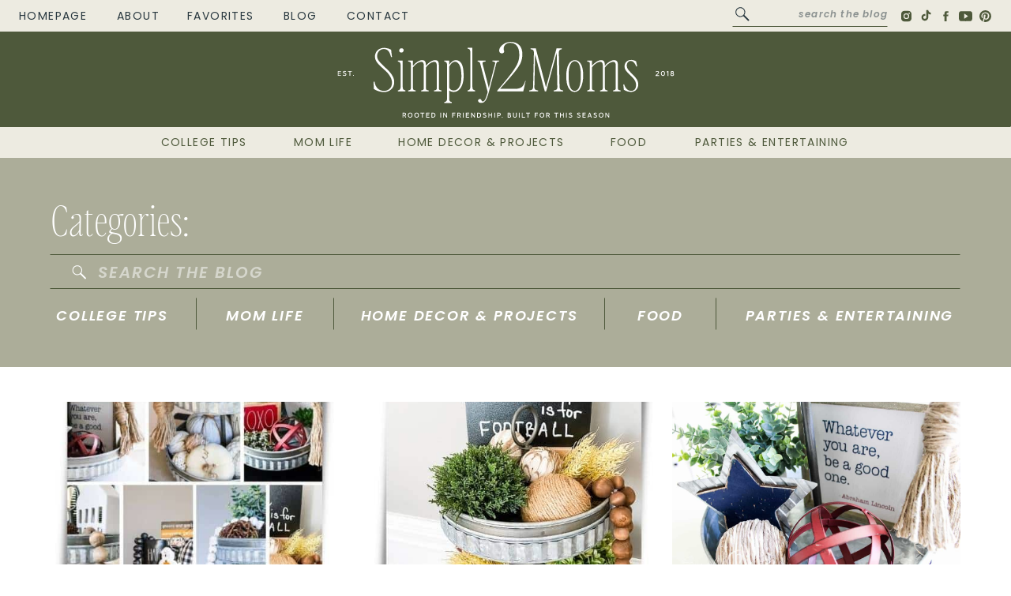

--- FILE ---
content_type: text/html; charset=UTF-8
request_url: https://simply2moms.com/tag/tiered-tray/
body_size: 25056
content:
<!DOCTYPE html>
<html lang="en-US" class="d">
<head>
<link rel="stylesheet" type="text/css" href="//lib.showit.co/engine/2.6.4/showit.css" />
<meta name='robots' content='index, follow, max-image-preview:large, max-snippet:-1, max-video-preview:-1' />

	<!-- This site is optimized with the Yoast SEO plugin v26.7 - https://yoast.com/wordpress/plugins/seo/ -->
	<title>tiered tray Archives &#8211; Simply2moms</title>
	<link rel="canonical" href="https://simply2moms.com/tag/tiered-tray/" />
	<meta property="og:locale" content="en_US" />
	<meta property="og:type" content="article" />
	<meta property="og:title" content="tiered tray Archives &#8211; Simply2moms" />
	<meta property="og:url" content="https://simply2moms.com/tag/tiered-tray/" />
	<meta property="og:site_name" content="Simply2moms" />
	<meta property="og:image" content="https://simply2moms.com/wp-content/uploads/2020/08/S2M-Image-Preview-scaled.jpg" />
	<meta property="og:image:width" content="1710" />
	<meta property="og:image:height" content="750" />
	<meta property="og:image:type" content="image/jpeg" />
	<meta name="twitter:card" content="summary_large_image" />
	<meta name="twitter:site" content="@simply2moms" />
	<script type="application/ld+json" class="yoast-schema-graph">{"@context":"https://schema.org","@graph":[{"@type":"CollectionPage","@id":"https://simply2moms.com/tag/tiered-tray/","url":"https://simply2moms.com/tag/tiered-tray/","name":"tiered tray Archives &#8211; Simply2moms","isPartOf":{"@id":"https://simply2moms.com/#website"},"primaryImageOfPage":{"@id":"https://simply2moms.com/tag/tiered-tray/#primaryimage"},"image":{"@id":"https://simply2moms.com/tag/tiered-tray/#primaryimage"},"thumbnailUrl":"https://simply2moms.com/wp-content/uploads/2021/09/1-Tiered-Tray-7-Ways-Feature-photo.jpg","breadcrumb":{"@id":"https://simply2moms.com/tag/tiered-tray/#breadcrumb"},"inLanguage":"en-US"},{"@type":"ImageObject","inLanguage":"en-US","@id":"https://simply2moms.com/tag/tiered-tray/#primaryimage","url":"https://simply2moms.com/wp-content/uploads/2021/09/1-Tiered-Tray-7-Ways-Feature-photo.jpg","contentUrl":"https://simply2moms.com/wp-content/uploads/2021/09/1-Tiered-Tray-7-Ways-Feature-photo.jpg","width":480,"height":680,"caption":"feature photo grid of 7 photos of styled tiered trays"},{"@type":"BreadcrumbList","@id":"https://simply2moms.com/tag/tiered-tray/#breadcrumb","itemListElement":[{"@type":"ListItem","position":1,"name":"Home","item":"https://simply2moms.com/"},{"@type":"ListItem","position":2,"name":"tiered tray"}]},{"@type":"WebSite","@id":"https://simply2moms.com/#website","url":"https://simply2moms.com/","name":"Simply2moms","description":"Simple ideas for family, home and healthy food","publisher":{"@id":"https://simply2moms.com/#organization"},"potentialAction":[{"@type":"SearchAction","target":{"@type":"EntryPoint","urlTemplate":"https://simply2moms.com/?s={search_term_string}"},"query-input":{"@type":"PropertyValueSpecification","valueRequired":true,"valueName":"search_term_string"}}],"inLanguage":"en-US"},{"@type":"Organization","@id":"https://simply2moms.com/#organization","name":"Simply2Moms","url":"https://simply2moms.com/","logo":{"@type":"ImageObject","inLanguage":"en-US","@id":"https://simply2moms.com/#/schema/logo/image/","url":"https://simply2moms.com/wp-content/uploads/2021/09/Simply2Moms-Social-Media-Image.jpg","contentUrl":"https://simply2moms.com/wp-content/uploads/2021/09/Simply2Moms-Social-Media-Image.jpg","width":720,"height":720,"caption":"Simply2Moms"},"image":{"@id":"https://simply2moms.com/#/schema/logo/image/"},"sameAs":["https://www.facebook.com/simply2moms","https://x.com/simply2moms","https://www.instagram.com/simply2moms/","https://www.pinterest.com/simply2moms/","https://youtube.com/@simply2moms"]}]}</script>
	<!-- / Yoast SEO plugin. -->


<link rel='dns-prefetch' href='//scripts.mediavine.com' />
<link rel="alternate" type="application/rss+xml" title="Simply2moms &raquo; Feed" href="https://simply2moms.com/feed/" />
<link rel="alternate" type="application/rss+xml" title="Simply2moms &raquo; Comments Feed" href="https://simply2moms.com/comments/feed/" />
<link rel="alternate" type="application/rss+xml" title="Simply2moms &raquo; tiered tray Tag Feed" href="https://simply2moms.com/tag/tiered-tray/feed/" />
<link rel="alternate" type="application/rss+xml" title="Simply2moms &raquo; Stories Feed" href="https://simply2moms.com/web-stories/feed/"><style id='wp-emoji-styles-inline-css' type='text/css'>

	img.wp-smiley, img.emoji {
		display: inline !important;
		border: none !important;
		box-shadow: none !important;
		height: 1em !important;
		width: 1em !important;
		margin: 0 0.07em !important;
		vertical-align: -0.1em !important;
		background: none !important;
		padding: 0 !important;
	}
/*# sourceURL=wp-emoji-styles-inline-css */
</style>
<style id='wp-block-library-inline-css' type='text/css'>
:root{--wp-block-synced-color:#7a00df;--wp-block-synced-color--rgb:122,0,223;--wp-bound-block-color:var(--wp-block-synced-color);--wp-editor-canvas-background:#ddd;--wp-admin-theme-color:#007cba;--wp-admin-theme-color--rgb:0,124,186;--wp-admin-theme-color-darker-10:#006ba1;--wp-admin-theme-color-darker-10--rgb:0,107,160.5;--wp-admin-theme-color-darker-20:#005a87;--wp-admin-theme-color-darker-20--rgb:0,90,135;--wp-admin-border-width-focus:2px}@media (min-resolution:192dpi){:root{--wp-admin-border-width-focus:1.5px}}.wp-element-button{cursor:pointer}:root .has-very-light-gray-background-color{background-color:#eee}:root .has-very-dark-gray-background-color{background-color:#313131}:root .has-very-light-gray-color{color:#eee}:root .has-very-dark-gray-color{color:#313131}:root .has-vivid-green-cyan-to-vivid-cyan-blue-gradient-background{background:linear-gradient(135deg,#00d084,#0693e3)}:root .has-purple-crush-gradient-background{background:linear-gradient(135deg,#34e2e4,#4721fb 50%,#ab1dfe)}:root .has-hazy-dawn-gradient-background{background:linear-gradient(135deg,#faaca8,#dad0ec)}:root .has-subdued-olive-gradient-background{background:linear-gradient(135deg,#fafae1,#67a671)}:root .has-atomic-cream-gradient-background{background:linear-gradient(135deg,#fdd79a,#004a59)}:root .has-nightshade-gradient-background{background:linear-gradient(135deg,#330968,#31cdcf)}:root .has-midnight-gradient-background{background:linear-gradient(135deg,#020381,#2874fc)}:root{--wp--preset--font-size--normal:16px;--wp--preset--font-size--huge:42px}.has-regular-font-size{font-size:1em}.has-larger-font-size{font-size:2.625em}.has-normal-font-size{font-size:var(--wp--preset--font-size--normal)}.has-huge-font-size{font-size:var(--wp--preset--font-size--huge)}.has-text-align-center{text-align:center}.has-text-align-left{text-align:left}.has-text-align-right{text-align:right}.has-fit-text{white-space:nowrap!important}#end-resizable-editor-section{display:none}.aligncenter{clear:both}.items-justified-left{justify-content:flex-start}.items-justified-center{justify-content:center}.items-justified-right{justify-content:flex-end}.items-justified-space-between{justify-content:space-between}.screen-reader-text{border:0;clip-path:inset(50%);height:1px;margin:-1px;overflow:hidden;padding:0;position:absolute;width:1px;word-wrap:normal!important}.screen-reader-text:focus{background-color:#ddd;clip-path:none;color:#444;display:block;font-size:1em;height:auto;left:5px;line-height:normal;padding:15px 23px 14px;text-decoration:none;top:5px;width:auto;z-index:100000}html :where(.has-border-color){border-style:solid}html :where([style*=border-top-color]){border-top-style:solid}html :where([style*=border-right-color]){border-right-style:solid}html :where([style*=border-bottom-color]){border-bottom-style:solid}html :where([style*=border-left-color]){border-left-style:solid}html :where([style*=border-width]){border-style:solid}html :where([style*=border-top-width]){border-top-style:solid}html :where([style*=border-right-width]){border-right-style:solid}html :where([style*=border-bottom-width]){border-bottom-style:solid}html :where([style*=border-left-width]){border-left-style:solid}html :where(img[class*=wp-image-]){height:auto;max-width:100%}:where(figure){margin:0 0 1em}html :where(.is-position-sticky){--wp-admin--admin-bar--position-offset:var(--wp-admin--admin-bar--height,0px)}@media screen and (max-width:600px){html :where(.is-position-sticky){--wp-admin--admin-bar--position-offset:0px}}

/*# sourceURL=wp-block-library-inline-css */
</style><style id='global-styles-inline-css' type='text/css'>
:root{--wp--preset--aspect-ratio--square: 1;--wp--preset--aspect-ratio--4-3: 4/3;--wp--preset--aspect-ratio--3-4: 3/4;--wp--preset--aspect-ratio--3-2: 3/2;--wp--preset--aspect-ratio--2-3: 2/3;--wp--preset--aspect-ratio--16-9: 16/9;--wp--preset--aspect-ratio--9-16: 9/16;--wp--preset--color--black: #000000;--wp--preset--color--cyan-bluish-gray: #abb8c3;--wp--preset--color--white: #ffffff;--wp--preset--color--pale-pink: #f78da7;--wp--preset--color--vivid-red: #cf2e2e;--wp--preset--color--luminous-vivid-orange: #ff6900;--wp--preset--color--luminous-vivid-amber: #fcb900;--wp--preset--color--light-green-cyan: #7bdcb5;--wp--preset--color--vivid-green-cyan: #00d084;--wp--preset--color--pale-cyan-blue: #8ed1fc;--wp--preset--color--vivid-cyan-blue: #0693e3;--wp--preset--color--vivid-purple: #9b51e0;--wp--preset--gradient--vivid-cyan-blue-to-vivid-purple: linear-gradient(135deg,rgb(6,147,227) 0%,rgb(155,81,224) 100%);--wp--preset--gradient--light-green-cyan-to-vivid-green-cyan: linear-gradient(135deg,rgb(122,220,180) 0%,rgb(0,208,130) 100%);--wp--preset--gradient--luminous-vivid-amber-to-luminous-vivid-orange: linear-gradient(135deg,rgb(252,185,0) 0%,rgb(255,105,0) 100%);--wp--preset--gradient--luminous-vivid-orange-to-vivid-red: linear-gradient(135deg,rgb(255,105,0) 0%,rgb(207,46,46) 100%);--wp--preset--gradient--very-light-gray-to-cyan-bluish-gray: linear-gradient(135deg,rgb(238,238,238) 0%,rgb(169,184,195) 100%);--wp--preset--gradient--cool-to-warm-spectrum: linear-gradient(135deg,rgb(74,234,220) 0%,rgb(151,120,209) 20%,rgb(207,42,186) 40%,rgb(238,44,130) 60%,rgb(251,105,98) 80%,rgb(254,248,76) 100%);--wp--preset--gradient--blush-light-purple: linear-gradient(135deg,rgb(255,206,236) 0%,rgb(152,150,240) 100%);--wp--preset--gradient--blush-bordeaux: linear-gradient(135deg,rgb(254,205,165) 0%,rgb(254,45,45) 50%,rgb(107,0,62) 100%);--wp--preset--gradient--luminous-dusk: linear-gradient(135deg,rgb(255,203,112) 0%,rgb(199,81,192) 50%,rgb(65,88,208) 100%);--wp--preset--gradient--pale-ocean: linear-gradient(135deg,rgb(255,245,203) 0%,rgb(182,227,212) 50%,rgb(51,167,181) 100%);--wp--preset--gradient--electric-grass: linear-gradient(135deg,rgb(202,248,128) 0%,rgb(113,206,126) 100%);--wp--preset--gradient--midnight: linear-gradient(135deg,rgb(2,3,129) 0%,rgb(40,116,252) 100%);--wp--preset--font-size--small: 13px;--wp--preset--font-size--medium: 20px;--wp--preset--font-size--large: 36px;--wp--preset--font-size--x-large: 42px;--wp--preset--spacing--20: 0.44rem;--wp--preset--spacing--30: 0.67rem;--wp--preset--spacing--40: 1rem;--wp--preset--spacing--50: 1.5rem;--wp--preset--spacing--60: 2.25rem;--wp--preset--spacing--70: 3.38rem;--wp--preset--spacing--80: 5.06rem;--wp--preset--shadow--natural: 6px 6px 9px rgba(0, 0, 0, 0.2);--wp--preset--shadow--deep: 12px 12px 50px rgba(0, 0, 0, 0.4);--wp--preset--shadow--sharp: 6px 6px 0px rgba(0, 0, 0, 0.2);--wp--preset--shadow--outlined: 6px 6px 0px -3px rgb(255, 255, 255), 6px 6px rgb(0, 0, 0);--wp--preset--shadow--crisp: 6px 6px 0px rgb(0, 0, 0);}:where(.is-layout-flex){gap: 0.5em;}:where(.is-layout-grid){gap: 0.5em;}body .is-layout-flex{display: flex;}.is-layout-flex{flex-wrap: wrap;align-items: center;}.is-layout-flex > :is(*, div){margin: 0;}body .is-layout-grid{display: grid;}.is-layout-grid > :is(*, div){margin: 0;}:where(.wp-block-columns.is-layout-flex){gap: 2em;}:where(.wp-block-columns.is-layout-grid){gap: 2em;}:where(.wp-block-post-template.is-layout-flex){gap: 1.25em;}:where(.wp-block-post-template.is-layout-grid){gap: 1.25em;}.has-black-color{color: var(--wp--preset--color--black) !important;}.has-cyan-bluish-gray-color{color: var(--wp--preset--color--cyan-bluish-gray) !important;}.has-white-color{color: var(--wp--preset--color--white) !important;}.has-pale-pink-color{color: var(--wp--preset--color--pale-pink) !important;}.has-vivid-red-color{color: var(--wp--preset--color--vivid-red) !important;}.has-luminous-vivid-orange-color{color: var(--wp--preset--color--luminous-vivid-orange) !important;}.has-luminous-vivid-amber-color{color: var(--wp--preset--color--luminous-vivid-amber) !important;}.has-light-green-cyan-color{color: var(--wp--preset--color--light-green-cyan) !important;}.has-vivid-green-cyan-color{color: var(--wp--preset--color--vivid-green-cyan) !important;}.has-pale-cyan-blue-color{color: var(--wp--preset--color--pale-cyan-blue) !important;}.has-vivid-cyan-blue-color{color: var(--wp--preset--color--vivid-cyan-blue) !important;}.has-vivid-purple-color{color: var(--wp--preset--color--vivid-purple) !important;}.has-black-background-color{background-color: var(--wp--preset--color--black) !important;}.has-cyan-bluish-gray-background-color{background-color: var(--wp--preset--color--cyan-bluish-gray) !important;}.has-white-background-color{background-color: var(--wp--preset--color--white) !important;}.has-pale-pink-background-color{background-color: var(--wp--preset--color--pale-pink) !important;}.has-vivid-red-background-color{background-color: var(--wp--preset--color--vivid-red) !important;}.has-luminous-vivid-orange-background-color{background-color: var(--wp--preset--color--luminous-vivid-orange) !important;}.has-luminous-vivid-amber-background-color{background-color: var(--wp--preset--color--luminous-vivid-amber) !important;}.has-light-green-cyan-background-color{background-color: var(--wp--preset--color--light-green-cyan) !important;}.has-vivid-green-cyan-background-color{background-color: var(--wp--preset--color--vivid-green-cyan) !important;}.has-pale-cyan-blue-background-color{background-color: var(--wp--preset--color--pale-cyan-blue) !important;}.has-vivid-cyan-blue-background-color{background-color: var(--wp--preset--color--vivid-cyan-blue) !important;}.has-vivid-purple-background-color{background-color: var(--wp--preset--color--vivid-purple) !important;}.has-black-border-color{border-color: var(--wp--preset--color--black) !important;}.has-cyan-bluish-gray-border-color{border-color: var(--wp--preset--color--cyan-bluish-gray) !important;}.has-white-border-color{border-color: var(--wp--preset--color--white) !important;}.has-pale-pink-border-color{border-color: var(--wp--preset--color--pale-pink) !important;}.has-vivid-red-border-color{border-color: var(--wp--preset--color--vivid-red) !important;}.has-luminous-vivid-orange-border-color{border-color: var(--wp--preset--color--luminous-vivid-orange) !important;}.has-luminous-vivid-amber-border-color{border-color: var(--wp--preset--color--luminous-vivid-amber) !important;}.has-light-green-cyan-border-color{border-color: var(--wp--preset--color--light-green-cyan) !important;}.has-vivid-green-cyan-border-color{border-color: var(--wp--preset--color--vivid-green-cyan) !important;}.has-pale-cyan-blue-border-color{border-color: var(--wp--preset--color--pale-cyan-blue) !important;}.has-vivid-cyan-blue-border-color{border-color: var(--wp--preset--color--vivid-cyan-blue) !important;}.has-vivid-purple-border-color{border-color: var(--wp--preset--color--vivid-purple) !important;}.has-vivid-cyan-blue-to-vivid-purple-gradient-background{background: var(--wp--preset--gradient--vivid-cyan-blue-to-vivid-purple) !important;}.has-light-green-cyan-to-vivid-green-cyan-gradient-background{background: var(--wp--preset--gradient--light-green-cyan-to-vivid-green-cyan) !important;}.has-luminous-vivid-amber-to-luminous-vivid-orange-gradient-background{background: var(--wp--preset--gradient--luminous-vivid-amber-to-luminous-vivid-orange) !important;}.has-luminous-vivid-orange-to-vivid-red-gradient-background{background: var(--wp--preset--gradient--luminous-vivid-orange-to-vivid-red) !important;}.has-very-light-gray-to-cyan-bluish-gray-gradient-background{background: var(--wp--preset--gradient--very-light-gray-to-cyan-bluish-gray) !important;}.has-cool-to-warm-spectrum-gradient-background{background: var(--wp--preset--gradient--cool-to-warm-spectrum) !important;}.has-blush-light-purple-gradient-background{background: var(--wp--preset--gradient--blush-light-purple) !important;}.has-blush-bordeaux-gradient-background{background: var(--wp--preset--gradient--blush-bordeaux) !important;}.has-luminous-dusk-gradient-background{background: var(--wp--preset--gradient--luminous-dusk) !important;}.has-pale-ocean-gradient-background{background: var(--wp--preset--gradient--pale-ocean) !important;}.has-electric-grass-gradient-background{background: var(--wp--preset--gradient--electric-grass) !important;}.has-midnight-gradient-background{background: var(--wp--preset--gradient--midnight) !important;}.has-small-font-size{font-size: var(--wp--preset--font-size--small) !important;}.has-medium-font-size{font-size: var(--wp--preset--font-size--medium) !important;}.has-large-font-size{font-size: var(--wp--preset--font-size--large) !important;}.has-x-large-font-size{font-size: var(--wp--preset--font-size--x-large) !important;}
/*# sourceURL=global-styles-inline-css */
</style>

<style id='classic-theme-styles-inline-css' type='text/css'>
/*! This file is auto-generated */
.wp-block-button__link{color:#fff;background-color:#32373c;border-radius:9999px;box-shadow:none;text-decoration:none;padding:calc(.667em + 2px) calc(1.333em + 2px);font-size:1.125em}.wp-block-file__button{background:#32373c;color:#fff;text-decoration:none}
/*# sourceURL=/wp-includes/css/classic-themes.min.css */
</style>
<link rel='stylesheet' id='dpsp-frontend-style-pro-css' href='https://simply2moms.com/wp-content/plugins/social-pug/assets/dist/style-frontend-pro.css?ver=2.28.0' type='text/css' media='all' />
<style id='dpsp-frontend-style-pro-inline-css' type='text/css'>

				@media screen and ( max-width : 720px ) {
					.dpsp-content-wrapper.dpsp-hide-on-mobile,
					.dpsp-share-text.dpsp-hide-on-mobile {
						display: none;
					}
					.dpsp-has-spacing .dpsp-networks-btns-wrapper li {
						margin:0 2% 10px 0;
					}
					.dpsp-network-btn.dpsp-has-label:not(.dpsp-has-count) {
						max-height: 40px;
						padding: 0;
						justify-content: center;
					}
					.dpsp-content-wrapper.dpsp-size-small .dpsp-network-btn.dpsp-has-label:not(.dpsp-has-count){
						max-height: 32px;
					}
					.dpsp-content-wrapper.dpsp-size-large .dpsp-network-btn.dpsp-has-label:not(.dpsp-has-count){
						max-height: 46px;
					}
				}
			
								.dpsp-button-style-1 .dpsp-networks-btns-content.dpsp-networks-btns-wrapper .dpsp-network-btn .dpsp-network-icon,
								.dpsp-button-style-1 .dpsp-networks-btns-content.dpsp-networks-btns-wrapper .dpsp-network-btn {
									--customNetworkColor: #000000;
									--customNetworkHoverColor: ;
									background: #000000;
									border-color: #000000;
								}
							
			@media screen and ( max-width : 720px ) {
				aside#dpsp-floating-sidebar.dpsp-hide-on-mobile.opened {
					display: none;
				}
			}
			
					.dpsp-button-style-1 .dpsp-networks-btns-sidebar.dpsp-networks-btns-wrapper .dpsp-network-btn {
					--customNetworkColor: #000000;
					--customNetworkHoverColor: #595959;
					background: #000000;
					border-color: #000000;
					}
					.dpsp-button-style-1 .dpsp-networks-btns-sidebar.dpsp-networks-btns-wrapper .dpsp-network-btn:hover,
					.dpsp-button-style-1 .dpsp-networks-btns-sidebar.dpsp-networks-btns-wrapper .dpsp-network-btn:focus {
					border-color: #595959 !important;
					background: #595959 !important;
			}.dpsp-networks-btns-wrapper.dpsp-networks-btns-sidebar .dpsp-network-btn {--networkHover: rgba(89, 89, 89, 0.4); --networkAccent: rgba(89, 89, 89, 1);}
			@media screen and ( max-width : 720px ) {
				aside#dpsp-floating-sidebar.dpsp-hide-on-mobile.opened {
					display: none;
				}
			}
			
					.dpsp-button-style-1 .dpsp-networks-btns-sidebar.dpsp-networks-btns-wrapper .dpsp-network-btn {
					--customNetworkColor: #000000;
					--customNetworkHoverColor: #595959;
					background: #000000;
					border-color: #000000;
					}
					.dpsp-button-style-1 .dpsp-networks-btns-sidebar.dpsp-networks-btns-wrapper .dpsp-network-btn:hover,
					.dpsp-button-style-1 .dpsp-networks-btns-sidebar.dpsp-networks-btns-wrapper .dpsp-network-btn:focus {
					border-color: #595959 !important;
					background: #595959 !important;
			}.dpsp-networks-btns-wrapper.dpsp-networks-btns-sidebar .dpsp-network-btn {--networkHover: rgba(89, 89, 89, 0.4); --networkAccent: rgba(89, 89, 89, 1);}
							.dpsp-button-style-6 .dpsp-networks-btns-follow-widget.dpsp-networks-btns-wrapper .dpsp-network-btn:not(:hover):not(:active) {
								--customNetworkColor: #000000;
								--customNetworkHoverColor: #353535;
								color: #000000;
							}
							.dpsp-button-style-6 .dpsp-networks-btns-follow-widget.dpsp-networks-btns-wrapper .dpsp-network-btn .dpsp-network-icon {
								border-color: #000000;
								background: #000000;
							}
						
							.dpsp-button-style-6 .dpsp-networks-btns-follow-widget.dpsp-networks-btns-wrapper .dpsp-network-btn:focus,
							.dpsp-button-style-6 .dpsp-networks-btns-follow-widget.dpsp-networks-btns-wrapper .dpsp-network-btn:hover {
								color: #353535;
							}
							.dpsp-button-style-6 .dpsp-networks-btns-follow-widget.dpsp-networks-btns-wrapper .dpsp-network-btn:hover .dpsp-network-icon,
							.dpsp-button-style-6 .dpsp-networks-btns-follow-widget.dpsp-networks-btns-wrapper .dpsp-network-btn:focus .dpsp-network-icon {
								border-color: #353535;
								background: #353535;
							}
						.dpsp-networks-btns-wrapper.dpsp-networks-btns-follow-widget .dpsp-network-btn {--networkHover: rgba(53, 53, 53, 0.4); --networkAccent: rgba(53, 53, 53, 1);}
				#dpsp-sticky-bar-wrapper { background: #ffffff; }
				#dpsp-sticky-bar-wrapper .dpsp-total-share-wrapper { color: #333; }
				#dpsp-sticky-bar-wrapper .dpsp-total-share-wrapper .dpsp-icon-total-share svg { fill: #333; }
				
								.dpsp-button-style-1 .dpsp-networks-btns-sticky-bar.dpsp-networks-btns-wrapper .dpsp-network-btn .dpsp-network-icon,
								.dpsp-button-style-1 .dpsp-networks-btns-sticky-bar.dpsp-networks-btns-wrapper .dpsp-network-btn {
									--customNetworkColor: #000000;
									--customNetworkHoverColor: #666666;
									background: #000000;
									border-color: #000000;
								}
							
								.dpsp-button-style-1 .dpsp-networks-btns-sticky-bar.dpsp-networks-btns-wrapper .dpsp-network-btn:hover .dpsp-network-icon,
								.dpsp-button-style-1 .dpsp-networks-btns-sticky-bar.dpsp-networks-btns-wrapper .dpsp-network-btn:focus .dpsp-network-icon,
								.dpsp-button-style-1 .dpsp-networks-btns-sticky-bar.dpsp-networks-btns-wrapper .dpsp-network-btn:hover,
								.dpsp-button-style-1 .dpsp-networks-btns-sticky-bar.dpsp-networks-btns-wrapper .dpsp-network-btn:focus {
									border-color: #666666 !important;
									background: #666666 !important;
								}
							.dpsp-networks-btns-wrapper.dpsp-networks-btns-sticky-bar .dpsp-network-btn {--networkHover: rgba(102, 102, 102, 0.4); --networkAccent: rgba(102, 102, 102, 1);}
/*# sourceURL=dpsp-frontend-style-pro-inline-css */
</style>
<link rel='stylesheet' id='pub-style-css' href='https://simply2moms.com/wp-content/themes/showit/pubs/8hbzd57pbfvprxfyuad3tg/20260115164002S6p5zwm/assets/pub.css?ver=1768495206' type='text/css' media='all' />
<script type="text/javascript" async="async" fetchpriority="high" data-noptimize="1" data-cfasync="false" src="https://scripts.mediavine.com/tags/simply-2-moms.js?ver=6.9" id="mv-script-wrapper-js"></script>
<script type="text/javascript" src="https://simply2moms.com/wp-includes/js/jquery/jquery.min.js?ver=3.7.1" id="jquery-core-js"></script>
<script type="text/javascript" id="jquery-core-js-after">
/* <![CDATA[ */
$ = jQuery;
//# sourceURL=jquery-core-js-after
/* ]]> */
</script>
<script type="text/javascript" src="https://simply2moms.com/wp-content/themes/showit/pubs/8hbzd57pbfvprxfyuad3tg/20260115164002S6p5zwm/assets/pub.js?ver=1768495206" id="pub-script-js"></script>
<link rel="https://api.w.org/" href="https://simply2moms.com/wp-json/" /><link rel="alternate" title="JSON" type="application/json" href="https://simply2moms.com/wp-json/wp/v2/tags/943" /><link rel="EditURI" type="application/rsd+xml" title="RSD" href="https://simply2moms.com/xmlrpc.php?rsd" />
		<style>
			:root {
				--mv-create-radius: 0;
			}
		</style>
				<style>
				.mv-create-card {
					font-size: 1em;
--mv-create-base-font-size: 1em;
--mv-create-title-primary: 1.875em;
--mv-create-title-secondary: 1.5em;
--mv-create-subtitles: 1.125em				}
			</style>
		 <style> .ppw-ppf-input-container { background-color: !important; padding: px!important; border-radius: px!important; } .ppw-ppf-input-container div.ppw-ppf-headline { font-size: px!important; font-weight: !important; color: !important; } .ppw-ppf-input-container div.ppw-ppf-desc { font-size: px!important; font-weight: !important; color: !important; } .ppw-ppf-input-container label.ppw-pwd-label { font-size: px!important; font-weight: !important; color: !important; } div.ppwp-wrong-pw-error { font-size: px!important; font-weight: !important; color: #dc3232!important; background: !important; } .ppw-ppf-input-container input[type='submit'] { color: !important; background: !important; } .ppw-ppf-input-container input[type='submit']:hover { color: !important; background: !important; } .ppw-ppf-desc-below { font-size: px!important; font-weight: !important; color: !important; } </style>  <style> .ppw-form { background-color: !important; padding: px!important; border-radius: px!important; } .ppw-headline.ppw-pcp-pf-headline { font-size: px!important; font-weight: !important; color: !important; } .ppw-description.ppw-pcp-pf-desc { font-size: px!important; font-weight: !important; color: !important; } .ppw-pcp-pf-desc-above-btn { display: block; } .ppw-pcp-pf-desc-below-form { font-size: px!important; font-weight: !important; color: !important; } .ppw-input label.ppw-pcp-password-label { font-size: px!important; font-weight: !important; color: !important; } .ppw-form input[type='submit'] { color: !important; background: !important; } .ppw-form input[type='submit']:hover { color: !important; background: !important; } div.ppw-error.ppw-pcp-pf-error-msg { font-size: px!important; font-weight: !important; color: #dc3232!important; background: !important; } </style> <meta name="hubbub-info" description="Hubbub Pro 2.28.0"><style id="uagb-style-conditional-extension">@media (min-width: 1025px){body .uag-hide-desktop.uagb-google-map__wrap,body .uag-hide-desktop{display:none !important}}@media (min-width: 768px) and (max-width: 1024px){body .uag-hide-tab.uagb-google-map__wrap,body .uag-hide-tab{display:none !important}}@media (max-width: 767px){body .uag-hide-mob.uagb-google-map__wrap,body .uag-hide-mob{display:none !important}}</style><style id="uagb-style-frontend-943">.uag-blocks-common-selector{z-index:var(--z-index-desktop) !important}@media (max-width: 976px){.uag-blocks-common-selector{z-index:var(--z-index-tablet) !important}}@media (max-width: 767px){.uag-blocks-common-selector{z-index:var(--z-index-mobile) !important}}
</style><link rel="icon" href="https://simply2moms.com/wp-content/uploads/2025/11/s2m-favicon-96x96.png" sizes="32x32" />
<link rel="icon" href="https://simply2moms.com/wp-content/uploads/2025/11/s2m-favicon.png" sizes="192x192" />
<link rel="apple-touch-icon" href="https://simply2moms.com/wp-content/uploads/2025/11/s2m-favicon.png" />
<meta name="msapplication-TileImage" content="https://simply2moms.com/wp-content/uploads/2025/11/s2m-favicon.png" />
		<style type="text/css" id="wp-custom-css">
			/* Mediavine sidebar CSS */

.sib-02 {

   z-index: 7 !important;

}

/* End Mediavine sidebar CSS */		</style>
		
<meta charset="UTF-8" />
<meta name="viewport" content="width=device-width, initial-scale=1" />
<link rel="icon" type="image/png" href="//static.showit.co/200/qsFQY6Ruve4G4hIAhkZbRQ/324897/icon-4e593b.png" />
<link rel="preconnect" href="https://static.showit.co" />

<link rel="preconnect" href="https://fonts.googleapis.com">
<link rel="preconnect" href="https://fonts.gstatic.com" crossorigin>
<link href="https://fonts.googleapis.com/css?family=Poppins:regularnormal|Poppins:600italic|Poppins:600normal" rel="stylesheet" type="text/css"/>
<style>
@font-face{font-family:Montmartre Thin;src:url('//static.showit.co/file/O0MEnFMzT7CFJVQcFpXDTQ/shared/montmartre-thin.woff');}
@font-face{font-family:Montmartre Italic;src:url('//static.showit.co/file/GqnAsH42RRCch7meIbluiQ/shared/montmartre-italic.woff');}
</style>
<script id="init_data" type="application/json">
{"mobile":{"w":320},"desktop":{"w":1200,"bgFillType":"color","bgColor":"colors-7"},"sid":"8hbzd57pbfvprxfyuad3tg","break":768,"assetURL":"//static.showit.co","contactFormId":"324897/478511","cfAction":"aHR0cHM6Ly9jbGllbnRzZXJ2aWNlLnNob3dpdC5jby9jb250YWN0Zm9ybQ==","sgAction":"aHR0cHM6Ly9jbGllbnRzZXJ2aWNlLnNob3dpdC5jby9zb2NpYWxncmlk","blockData":[{"slug":"top-menu","visible":"a","states":[],"d":{"h":40,"w":1200,"locking":{"side":"st"},"bgFillType":"color","bgColor":"colors-6","bgMediaType":"none"},"m":{"h":600,"w":320,"locking":{"side":"t"},"nature":"wH","bgFillType":"color","bgColor":"colors-6","bgMediaType":"none"}},{"slug":"logo","visible":"a","states":[],"d":{"h":120,"w":1200,"bgFillType":"color","bgColor":"colors-1","bgMediaType":"none"},"m":{"h":50,"w":320,"locking":{"side":"st"},"bgFillType":"color","bgColor":"colors-1","bgMediaType":"none"}},{"slug":"category-menu","visible":"d","states":[],"d":{"h":40,"w":1200,"locking":{"side":"st","offset":"40"},"bgFillType":"color","bgColor":"colors-6","bgMediaType":"none"},"m":{"h":200,"w":320,"bgFillType":"color","bgColor":"colors-6","bgMediaType":"none"}},{"slug":"categories-2","visible":"a","states":[],"d":{"h":265,"w":1200,"bgFillType":"color","bgColor":"colors-4","bgMediaType":"none"},"m":{"h":380,"w":320,"bgFillType":"color","bgColor":"colors-4","bgMediaType":"none"}},{"slug":"blogs","visible":"a","states":[{"d":{"bgFillType":"color","bgColor":"#000000:0","bgMediaType":"none"},"m":{"bgFillType":"color","bgColor":"#000000:0","bgMediaType":"none"},"slug":"view-1"},{"d":{"bgFillType":"color","bgColor":"#000000:0","bgMediaType":"none"},"m":{"bgFillType":"color","bgColor":"#000000:0","bgMediaType":"none"},"slug":"view-2"},{"d":{"bgFillType":"color","bgColor":"#000000:0","bgMediaType":"none"},"m":{"bgFillType":"color","bgColor":"#000000:0","bgMediaType":"none"},"slug":"view-3"}],"d":{"h":420,"w":1200,"nature":"dH","bgFillType":"color","bgColor":"colors-7","bgMediaType":"none"},"m":{"h":1050,"w":320,"bgFillType":"color","bgColor":"colors-7","bgMediaType":"none"},"stateTrans":[{},{},{}]},{"slug":"01","visible":"a","states":[],"d":{"h":50,"w":1200,"bgFillType":"color","bgColor":"colors-2","bgMediaType":"none"},"m":{"h":50,"w":320,"bgFillType":"color","bgColor":"colors-2","bgMediaType":"none"}},{"slug":"new-canvas-3","visible":"a","states":[],"d":{"h":761,"w":1200,"bgFillType":"color","bgColor":"colors-6","bgMediaType":"none"},"m":{"h":1091,"w":320,"bgFillType":"color","bgColor":"colors-6","bgMediaType":"none"}},{"slug":"footer","visible":"a","states":[],"d":{"h":750,"w":1200,"bgFillType":"color","bgColor":"colors-1","bgMediaType":"none"},"m":{"h":775,"w":320,"locking":{},"bgFillType":"color","bgColor":"colors-1","bgMediaType":"none"}}],"elementData":[{"type":"text","visible":"a","id":"top-menu_0","blockId":"top-menu","m":{"x":12,"y":66,"w":148,"h":26,"a":0},"d":{"x":24,"y":8,"w":98,"h":24,"a":0,"lockH":"l"}},{"type":"text","visible":"a","id":"top-menu_1","blockId":"top-menu","m":{"x":12,"y":97,"w":148,"h":26,"a":0},"d":{"x":148,"y":8,"w":64,"h":24,"a":0,"lockH":"l"}},{"type":"text","visible":"a","id":"top-menu_2","blockId":"top-menu","m":{"x":12,"y":159,"w":148,"h":26,"a":0},"d":{"x":237,"y":8,"w":96,"h":24,"a":0,"lockH":"l"}},{"type":"text","visible":"a","id":"top-menu_3","blockId":"top-menu","m":{"x":12,"y":128,"w":148,"h":26,"a":0},"d":{"x":439,"y":8,"w":88,"h":24,"a":0,"lockH":"l"}},{"type":"text","visible":"a","id":"top-menu_4","blockId":"top-menu","m":{"x":12,"y":190,"w":148,"h":26,"a":0},"d":{"x":359,"y":8,"w":55,"h":24,"a":0,"lockH":"l"}},{"type":"line","visible":"a","id":"top-menu_5","blockId":"top-menu","m":{"x":12,"y":472,"w":296,"h":1,"a":0},"d":{"x":848,"y":33,"w":196,"h":1,"a":0,"lockH":"r"}},{"type":"text","visible":"a","id":"top-menu_6","blockId":"top-menu","m":{"x":45,"y":442,"w":263,"h":18,"a":0},"d":{"x":872,"y":10,"w":172,"h":16,"a":0,"lockH":"r"}},{"type":"icon","visible":"a","id":"top-menu_7","blockId":"top-menu","m":{"x":12,"y":436,"w":33,"h":29,"a":0},"d":{"x":848,"y":7,"w":24,"h":22,"a":0,"lockH":"r"}},{"type":"icon","visible":"a","id":"top-menu_8","blockId":"top-menu","m":{"x":218,"y":499,"w":18,"h":18,"a":0},"d":{"x":1159,"y":12,"w":17,"h":17,"a":0,"lockH":"r"}},{"type":"icon","visible":"a","id":"top-menu_9","blockId":"top-menu","m":{"x":185,"y":499,"w":18,"h":18,"a":0},"d":{"x":1134,"y":12,"w":17,"h":17,"a":0,"lockH":"r"}},{"type":"icon","visible":"a","id":"top-menu_10","blockId":"top-menu","m":{"x":151,"y":499,"w":18,"h":18,"a":0},"d":{"x":1109,"y":12,"w":17,"h":17,"a":0,"lockH":"r"}},{"type":"icon","visible":"a","id":"top-menu_11","blockId":"top-menu","m":{"x":85,"y":499,"w":18,"h":18,"a":0},"d":{"x":1059,"y":12,"w":17,"h":17,"a":0,"lockH":"r"}},{"type":"icon","visible":"a","id":"top-menu_12","blockId":"top-menu","m":{"x":118,"y":499,"w":18,"h":18,"a":0},"d":{"x":1084,"y":11,"w":17,"h":17,"a":0,"lockH":"r"}},{"type":"text","visible":"m","id":"top-menu_13","blockId":"top-menu","m":{"x":12,"y":283,"w":250,"h":26,"a":0},"d":{"x":208,"y":8,"w":126,"h":24,"a":0}},{"type":"text","visible":"m","id":"top-menu_14","blockId":"top-menu","m":{"x":12,"y":314,"w":250,"h":26,"a":0},"d":{"x":340,"y":8,"w":126,"h":24,"a":0}},{"type":"text","visible":"m","id":"top-menu_15","blockId":"top-menu","m":{"x":12,"y":345,"w":250,"h":26,"a":0},"d":{"x":471,"y":8,"w":126,"h":24,"a":0}},{"type":"text","visible":"m","id":"top-menu_16","blockId":"top-menu","m":{"x":12,"y":376,"w":250,"h":26,"a":0},"d":{"x":603,"y":8,"w":126,"h":24,"a":0}},{"type":"text","visible":"m","id":"top-menu_17","blockId":"top-menu","m":{"x":12,"y":252,"w":250,"h":26,"a":0},"d":{"x":734,"y":8,"w":126,"h":24,"a":0}},{"type":"line","visible":"m","id":"top-menu_18","blockId":"top-menu","m":{"x":12,"y":234,"w":296,"h":1,"a":0},"d":{"x":0,"y":0,"w":1200,"h":1,"a":0,"lockH":"s"}},{"type":"svg","visible":"m","id":"top-menu_19","blockId":"top-menu","m":{"x":12,"y":5,"w":85,"h":40,"a":0,"lockV":"t"},"d":{"x":490,"y":-130,"w":220,"h":300,"a":0},"c":{"key":"dFuK-l7n_UMWVHOIzgLewQ/shared/asset_40.svg","aspect_ratio":2.11268}},{"type":"icon","visible":"m","id":"top-menu_20","blockId":"top-menu","m":{"x":277,"y":5,"w":31,"h":40,"a":0,"lockV":"t"},"d":{"x":550,"y":-30,"w":100,"h":100,"a":0},"pc":[{"type":"hide","block":"top-menu"}]},{"type":"svg","visible":"d","id":"logo_0","blockId":"logo","m":{"x":108,"y":30,"w":105,"h":140,"a":0},"d":{"x":387,"y":9,"w":427,"h":103,"a":0},"c":{"key":"W0-5MakeBNeFAi5-qnyVJA/shared/asset_52.svg","aspect_ratio":4.41176}},{"type":"svg","visible":"m","id":"logo_1","blockId":"logo","m":{"x":12,"y":5,"w":85,"h":40,"a":0,"lockV":"t"},"d":{"x":490,"y":-130,"w":220,"h":300,"a":0},"c":{"key":"wZWcgC5EkKPI0D4Tfp9F7g/shared/asset_49.svg","aspect_ratio":2.11268}},{"type":"icon","visible":"m","id":"logo_2","blockId":"logo","m":{"x":277,"y":5,"w":31,"h":40,"a":0,"lockV":"t"},"d":{"x":550,"y":-30,"w":100,"h":100,"a":0},"pc":[{"type":"show","block":"top-menu"}]},{"type":"text","visible":"a","id":"category-menu_0","blockId":"category-menu","m":{"x":109,"y":92,"w":102,"h":17,"a":0},"d":{"x":321,"y":8,"w":96,"h":24,"a":0}},{"type":"text","visible":"a","id":"category-menu_1","blockId":"category-menu","m":{"x":109,"y":92,"w":102,"h":17,"a":0},"d":{"x":454,"y":8,"w":231,"h":24,"a":0}},{"type":"text","visible":"a","id":"category-menu_2","blockId":"category-menu","m":{"x":109,"y":92,"w":102,"h":17,"a":0},"d":{"x":722,"y":8,"w":68,"h":24,"a":0}},{"type":"text","visible":"a","id":"category-menu_3","blockId":"category-menu","m":{"x":109,"y":92,"w":102,"h":17,"a":0},"d":{"x":827,"y":8,"w":221,"h":24,"a":0}},{"type":"text","visible":"a","id":"category-menu_4","blockId":"category-menu","m":{"x":109,"y":92,"w":102,"h":17,"a":0},"d":{"x":152,"y":8,"w":132,"h":24,"a":0}},{"type":"line","visible":"a","id":"category-menu_5","blockId":"category-menu","m":{"x":48,"y":99,"w":224,"h":3,"a":0},"d":{"x":0,"y":0,"w":1200,"h":1,"a":0,"lockH":"s"}},{"type":"line","visible":"a","id":"categories-2_0","blockId":"categories-2","m":{"x":12,"y":123,"w":296,"a":0},"d":{"x":24,"y":165,"w":1152,"h":1,"a":0}},{"type":"text","visible":"a","id":"categories-2_1","blockId":"categories-2","m":{"x":44,"y":92,"w":264,"h":26,"a":0},"d":{"x":84,"y":132,"w":1092,"h":25,"a":0}},{"type":"icon","visible":"a","id":"categories-2_2","blockId":"categories-2","m":{"x":12,"y":92,"w":21,"h":25,"a":0},"d":{"x":48,"y":134,"w":25,"h":22,"a":0}},{"type":"line","visible":"a","id":"categories-2_3","blockId":"categories-2","m":{"x":12,"y":85,"w":296,"a":0},"d":{"x":24,"y":122,"w":1152,"h":1,"a":0}},{"type":"text","visible":"a","id":"categories-2_4","blockId":"categories-2","m":{"x":12,"y":29,"w":296,"h":46,"a":0},"d":{"x":24,"y":48,"w":270,"h":63,"a":0}},{"type":"line","visible":"m","id":"categories-2_5","blockId":"categories-2","m":{"x":12,"y":351,"w":296,"a":0},"d":{"x":1005,"y":197,"w":40,"h":1,"a":90}},{"type":"text","visible":"a","id":"categories-2_6","blockId":"categories-2","m":{"x":12,"y":140,"w":296,"h":25,"a":0},"d":{"x":24,"y":184,"w":156,"h":28,"a":0}},{"type":"line","visible":"a","id":"categories-2_7","blockId":"categories-2","m":{"x":12,"y":307,"w":296,"a":0},"d":{"x":847,"y":197,"w":40,"h":1,"a":90}},{"type":"text","visible":"a","id":"categories-2_8","blockId":"categories-2","m":{"x":12,"y":317,"w":296,"h":25,"a":0},"d":{"x":895,"y":184,"w":281,"h":28,"a":0}},{"type":"line","visible":"a","id":"categories-2_9","blockId":"categories-2","m":{"x":12,"y":263,"w":296,"a":0},"d":{"x":706,"y":197,"w":40,"h":1,"a":90}},{"type":"text","visible":"a","id":"categories-2_10","blockId":"categories-2","m":{"x":12,"y":273,"w":296,"h":25,"a":0},"d":{"x":754,"y":184,"w":84,"h":28,"a":0}},{"type":"line","visible":"a","id":"categories-2_11","blockId":"categories-2","m":{"x":12,"y":219,"w":296,"a":0},"d":{"x":363,"y":197,"w":40,"h":1,"a":90}},{"type":"text","visible":"a","id":"categories-2_12","blockId":"categories-2","m":{"x":12,"y":229,"w":296,"h":25,"a":0},"d":{"x":411,"y":184,"w":286,"h":28,"a":0}},{"type":"line","visible":"a","id":"categories-2_13","blockId":"categories-2","m":{"x":12,"y":174,"w":296,"a":0},"d":{"x":189,"y":197,"w":40,"h":1,"a":90}},{"type":"text","visible":"a","id":"categories-2_14","blockId":"categories-2","m":{"x":12,"y":184,"w":296,"h":25,"a":0},"d":{"x":237,"y":184,"w":117,"h":28,"a":0}},{"type":"line","visible":"m","id":"categories-2_15","blockId":"categories-2","m":{"x":12,"y":351,"w":296,"a":0},"d":{"x":1005,"y":197,"w":40,"h":1,"a":90}},{"type":"svg","visible":"d","id":"blogs_0","blockId":"blogs","m":{"x":108,"y":30,"w":105,"h":140,"a":0},"d":{"x":121,"y":76,"w":172,"h":130,"a":0},"c":{"key":"ulm6uKIdFVLS-6l1gWyaqw/shared/asset_29.svg","aspect_ratio":1.14667}},{"type":"text","visible":"a","id":"blogs_view-1_0","blockId":"blogs","m":{"x":22,"y":254,"w":277,"h":57,"a":0},"d":{"x":35,"y":313,"w":344,"h":48,"a":0}},{"type":"line","visible":"a","id":"blogs_view-1_1","blockId":"blogs","m":{"x":20,"y":240,"w":280,"h":1,"a":0},"d":{"x":35,"y":297,"w":344,"h":1,"a":0}},{"type":"text","visible":"a","id":"blogs_view-1_2","blockId":"blogs","m":{"x":22,"y":209,"w":277,"h":21,"a":0},"d":{"x":35,"y":258,"w":344,"h":26,"a":0}},{"type":"graphic","visible":"a","id":"blogs_view-1_3","blockId":"blogs","m":{"x":20,"y":30,"w":280,"h":159,"a":0},"d":{"x":24,"y":44,"w":365,"h":206,"a":0},"c":{"key":"npcY8PufjnY0TiJp2y9wbQ/shared/r3a_4686.jpg","aspect_ratio":0.66667}},{"type":"svg","visible":"d","id":"blogs_view-2_0","blockId":"blogs","m":{"x":108,"y":30,"w":105,"h":140,"a":0},"d":{"x":525,"y":76,"w":172,"h":130,"a":0},"c":{"key":"ulm6uKIdFVLS-6l1gWyaqw/shared/asset_29.svg","aspect_ratio":1.14667}},{"type":"text","visible":"a","id":"blogs_view-2_1","blockId":"blogs","m":{"x":22,"y":590,"w":277,"h":57,"a":0},"d":{"x":439,"y":313,"w":344,"h":48,"a":0}},{"type":"line","visible":"a","id":"blogs_view-2_2","blockId":"blogs","m":{"x":20,"y":573,"w":280,"h":1,"a":0},"d":{"x":439,"y":297,"w":344,"h":1,"a":0}},{"type":"text","visible":"a","id":"blogs_view-2_3","blockId":"blogs","m":{"x":22,"y":540,"w":277,"h":21,"a":0},"d":{"x":439,"y":258,"w":344,"h":26,"a":0}},{"type":"graphic","visible":"a","id":"blogs_view-2_4","blockId":"blogs","m":{"x":20,"y":361,"w":280,"h":159,"a":0},"d":{"x":428,"y":44,"w":365,"h":206,"a":0},"c":{"key":"9Z3Y046eLBDYCz5OAN6arA/shared/dorm_room_mom_influencers_nyt_august_2025-48-willcrooks.jpg","aspect_ratio":0.78442}},{"type":"svg","visible":"d","id":"blogs_view-3_0","blockId":"blogs","m":{"x":108,"y":30,"w":105,"h":140,"a":0},"d":{"x":908,"y":76,"w":172,"h":130,"a":0},"c":{"key":"ulm6uKIdFVLS-6l1gWyaqw/shared/asset_29.svg","aspect_ratio":1.14667}},{"type":"text","visible":"a","id":"blogs_view-3_1","blockId":"blogs","m":{"x":22,"y":922,"w":277,"h":57,"a":0},"d":{"x":822,"y":313,"w":344,"h":48,"a":0}},{"type":"line","visible":"a","id":"blogs_view-3_2","blockId":"blogs","m":{"x":20,"y":911,"w":280,"h":1,"a":0},"d":{"x":822,"y":297,"w":344,"h":1,"a":0}},{"type":"text","visible":"a","id":"blogs_view-3_3","blockId":"blogs","m":{"x":22,"y":876,"w":277,"h":21,"a":0},"d":{"x":822,"y":258,"w":344,"h":26,"a":0}},{"type":"graphic","visible":"a","id":"blogs_view-3_4","blockId":"blogs","m":{"x":20,"y":697,"w":280,"h":159,"a":0},"d":{"x":811,"y":44,"w":365,"h":206,"a":0},"c":{"key":"gA_y4NfgQgMBN5FHvav3_Q/shared/simply2moms_march_2024-09.jpg","aspect_ratio":0.75}},{"type":"text","visible":"a","id":"01_0","blockId":"01","m":{"x":177,"y":13,"w":131,"h":24,"a":0},"d":{"x":1040,"y":11,"w":136,"h":28,"a":0,"lockH":"r"}},{"type":"text","visible":"a","id":"01_1","blockId":"01","m":{"x":12,"y":13,"w":131,"h":24,"a":0},"d":{"x":24,"y":11,"w":136,"h":28,"a":0,"lockH":"l"}},{"type":"graphic","visible":"a","id":"new-canvas-3_0","blockId":"new-canvas-3","m":{"x":45,"y":43,"w":231,"h":308,"a":0},"d":{"x":24,"y":106,"w":392,"h":550,"a":0},"c":{"key":"ms2sEUnTfmpsfe3G_4lvlA/shared/r6a_0923.jpg","aspect_ratio":0.66667}},{"type":"button","visible":"a","id":"new-canvas-3_1","blockId":"new-canvas-3","m":{"x":12,"y":1008,"w":296,"h":42,"a":0},"d":{"x":490,"y":562,"w":294,"h":45,"a":0}},{"type":"text","visible":"a","id":"new-canvas-3_2","blockId":"new-canvas-3","m":{"x":12,"y":559,"w":296,"h":434,"a":0},"d":{"x":490,"y":322,"w":686,"h":203,"a":0}},{"type":"line","visible":"a","id":"new-canvas-3_3","blockId":"new-canvas-3","m":{"x":12,"y":540,"w":296,"h":1,"a":0},"d":{"x":490,"y":302,"w":686,"h":1,"a":0}},{"type":"text","visible":"a","id":"new-canvas-3_4","blockId":"new-canvas-3","m":{"x":12,"y":461,"w":237,"h":60,"a":0},"d":{"x":490,"y":240,"w":686,"h":42,"a":0}},{"type":"text","visible":"a","id":"new-canvas-3_5","blockId":"new-canvas-3","m":{"x":12,"y":377,"w":264,"h":84,"a":0},"d":{"x":490,"y":154,"w":686,"h":80,"a":0}},{"type":"text","visible":"a","id":"footer_0","blockId":"footer","m":{"x":25,"y":699,"w":270,"h":37,"a":0},"d":{"x":196,"y":710,"w":808,"h":20,"a":0}},{"type":"icon","visible":"a","id":"footer_1","blockId":"footer","m":{"x":224,"y":641,"w":19,"h":19,"a":0},"d":{"x":669,"y":656,"w":17,"h":17,"a":0}},{"type":"icon","visible":"a","id":"footer_2","blockId":"footer","m":{"x":186,"y":641,"w":19,"h":19,"a":0},"d":{"x":631,"y":656,"w":17,"h":17,"a":0}},{"type":"icon","visible":"a","id":"footer_3","blockId":"footer","m":{"x":148,"y":641,"w":19,"h":19,"a":0},"d":{"x":592,"y":656,"w":17,"h":17,"a":0}},{"type":"icon","visible":"a","id":"footer_4","blockId":"footer","m":{"x":110,"y":641,"w":19,"h":19,"a":0},"d":{"x":554,"y":656,"w":17,"h":17,"a":0}},{"type":"icon","visible":"a","id":"footer_5","blockId":"footer","m":{"x":72,"y":641,"w":19,"h":19,"a":0},"d":{"x":515,"y":656,"w":17,"h":17,"a":0}},{"type":"social","visible":"a","id":"footer_6","blockId":"footer","m":{"x":0,"y":21,"w":320,"h":100,"a":0},"d":{"x":0,"y":12,"w":1200,"h":185,"a":0,"lockH":"s"}},{"type":"line","visible":"a","id":"footer_7","blockId":"footer","m":{"x":0,"y":601,"w":320,"h":1,"a":0},"d":{"x":0,"y":605,"w":1200,"h":1,"a":0,"lockH":"s"}},{"type":"line","visible":"d","id":"footer_8","blockId":"footer","m":{"x":110,"y":541,"w":100,"h":1,"a":180},"d":{"x":902,"y":590,"w":30,"h":1,"a":90}},{"type":"line","visible":"a","id":"footer_9","blockId":"footer","m":{"x":0,"y":547,"w":320,"h":1,"a":180},"d":{"x":732,"y":590,"w":30,"h":1,"a":90}},{"type":"line","visible":"a","id":"footer_11","blockId":"footer","m":{"x":0,"y":493,"w":320,"h":1,"a":180},"d":{"x":595,"y":590,"w":30,"h":1,"a":90}},{"type":"line","visible":"a","id":"footer_12","blockId":"footer","m":{"x":0,"y":438,"w":320,"h":1,"a":180},"d":{"x":449,"y":590,"w":30,"h":1,"a":90}},{"type":"line","visible":"d","id":"footer_13","blockId":"footer","m":{"x":200,"y":174,"w":100,"a":180},"d":{"x":269,"y":590,"w":30,"h":1,"a":90}},{"type":"line","visible":"a","id":"footer_14","blockId":"footer","m":{"x":0,"y":384,"w":320,"h":1,"a":0},"d":{"x":1,"y":575,"w":1200,"h":1,"a":0,"lockH":"s"}},{"type":"svg","visible":"a","id":"footer_15","blockId":"footer","m":{"x":23,"y":148,"w":274,"h":183,"a":0},"d":{"x":369,"y":251,"w":462,"h":276,"a":0},"c":{"key":"gMXMNFzAbXFfTtUQYATayw/shared/asset_48.svg","aspect_ratio":1.52667}},{"type":"text","visible":"a","id":"footer_16","blockId":"footer","m":{"x":0,"y":398,"w":320,"h":28,"a":0},"d":{"x":325,"y":579,"w":98,"h":24,"a":0}},{"type":"text","visible":"a","id":"footer_17","blockId":"footer","m":{"x":0,"y":452,"w":320,"h":28,"a":0},"d":{"x":505,"y":579,"w":64,"h":24,"a":0}},{"type":"text","visible":"a","id":"footer_19","blockId":"footer","m":{"x":0,"y":560,"w":320,"h":28,"a":0},"d":{"x":788,"y":579,"w":88,"h":24,"a":0}},{"type":"text","visible":"a","id":"footer_20","blockId":"footer","m":{"x":0,"y":506,"w":320,"h":28,"a":0},"d":{"x":651,"y":579,"w":55,"h":24,"a":0}}]}
</script>
<link
rel="stylesheet"
type="text/css"
href="https://cdnjs.cloudflare.com/ajax/libs/animate.css/3.4.0/animate.min.css"
/>


<script src="//lib.showit.co/engine/2.6.4/showit-lib.min.js"></script>
<script src="//lib.showit.co/engine/2.6.4/showit.min.js"></script>
<script>

function initPage(){

}
</script>

<style id="si-page-css">
html.m {background-color:rgba(255,255,255,1);}
html.d {background-color:rgba(255,255,255,1);}
.d .se:has(.st-primary) {border-radius:0px;box-shadow:none;opacity:1;transition-duration:0.5s;}
.d .st-primary {padding:10px 14px 10px 14px;border-width:0px;border-color:rgba(41,56,63,1);background-color:rgba(78,89,59,1);background-image:none;transition-duration:0.5s;}
.d .st-primary span {color:rgba(255,255,255,1);font-family:'Poppins';font-weight:600;font-style:normal;font-size:14px;text-align:center;text-transform:uppercase;letter-spacing:0.2em;line-height:1.8;transition-duration:0.5s;}
.d .se:has(.st-primary:hover), .d .se:has(.trigger-child-hovers:hover .st-primary) {}
.d .st-primary.se-button:hover, .d .trigger-child-hovers:hover .st-primary.se-button {background-color:rgba(39,89,106,1);background-image:none;transition-property:background-color,background-image;}
.d .st-primary.se-button:hover span, .d .trigger-child-hovers:hover .st-primary.se-button span {}
.m .se:has(.st-primary) {border-radius:0px;box-shadow:none;opacity:1;}
.m .st-primary {padding:10px 14px 10px 14px;border-width:0px;border-color:rgba(41,56,63,1);background-color:rgba(78,89,59,1);background-image:none;}
.m .st-primary span {color:rgba(255,255,255,1);font-family:'Poppins';font-weight:600;font-style:normal;font-size:12px;text-align:center;text-transform:uppercase;letter-spacing:0.2em;line-height:1.8;}
.d .se:has(.st-secondary) {border-radius:0px;box-shadow:none;opacity:1;transition-duration:0.5s;}
.d .st-secondary {padding:10px 14px 10px 14px;border-width:0px;border-color:rgba(41,56,63,1);background-color:rgba(255,255,255,1);background-image:none;transition-duration:0.5s;}
.d .st-secondary span {font-family:'Poppins';font-weight:600;font-style:normal;font-size:14px;text-align:center;text-transform:uppercase;letter-spacing:0.2em;line-height:1.8;transition-duration:0.5s;}
.d .se:has(.st-secondary:hover), .d .se:has(.trigger-child-hovers:hover .st-secondary) {}
.d .st-secondary.se-button:hover, .d .trigger-child-hovers:hover .st-secondary.se-button {border-color:rgba(41,56,63,0.7);background-color:rgba(188,181,169,1);background-image:none;transition-property:border-color,background-color,background-image;}
.d .st-secondary.se-button:hover span, .d .trigger-child-hovers:hover .st-secondary.se-button span {}
.m .se:has(.st-secondary) {border-radius:0px;box-shadow:none;opacity:1;}
.m .st-secondary {padding:10px 14px 10px 14px;border-width:0px;border-color:rgba(41,56,63,1);background-color:rgba(255,255,255,1);background-image:none;}
.m .st-secondary span {font-family:'Poppins';font-weight:600;font-style:normal;font-size:12px;text-align:center;text-transform:uppercase;letter-spacing:0.2em;line-height:1.8;}
.d .st-d-title,.d .se-wpt h1 {color:rgba(41,56,63,1);line-height:1.1;letter-spacing:0em;font-size:54px;text-align:left;font-family:'Montmartre Thin';font-weight:400;font-style:normal;}
.d .se-wpt h1 {margin-bottom:30px;}
.d .st-d-title.se-rc a {color:rgba(41,56,63,1);}
.d .st-d-title.se-rc a:hover {text-decoration:underline;color:rgba(41,56,63,1);opacity:0.8;}
.m .st-m-title,.m .se-wpt h1 {color:rgba(41,56,63,1);line-height:1.1;letter-spacing:0em;font-size:36px;text-align:left;font-family:'Montmartre Thin';font-weight:400;font-style:normal;}
.m .se-wpt h1 {margin-bottom:20px;}
.m .st-m-title.se-rc a {color:rgba(41,56,63,1);}
.m .st-m-title.se-rc a:hover {text-decoration:underline;color:rgba(41,56,63,1);opacity:0.8;}
.d .st-d-heading,.d .se-wpt h2 {color:rgba(41,56,63,1);line-height:1.1;letter-spacing:0em;font-size:34px;text-align:left;font-family:'Montmartre Italic';font-weight:400;font-style:normal;}
.d .se-wpt h2 {margin-bottom:24px;}
.d .st-d-heading.se-rc a {color:rgba(41,56,63,1);}
.d .st-d-heading.se-rc a:hover {text-decoration:underline;color:rgba(41,56,63,1);opacity:0.8;}
.m .st-m-heading,.m .se-wpt h2 {color:rgba(41,56,63,1);line-height:1.1;letter-spacing:0em;font-size:26px;text-align:left;font-family:'Montmartre Italic';font-weight:400;font-style:normal;}
.m .se-wpt h2 {margin-bottom:20px;}
.m .st-m-heading.se-rc a {color:rgba(41,56,63,1);}
.m .st-m-heading.se-rc a:hover {text-decoration:underline;color:rgba(41,56,63,1);opacity:0.8;}
.d .st-d-subheading,.d .se-wpt h3 {color:rgba(41,56,63,1);text-transform:uppercase;line-height:1.8;letter-spacing:0.1em;font-size:20px;text-align:left;font-family:'Poppins';font-weight:600;font-style:italic;}
.d .se-wpt h3 {margin-bottom:18px;}
.d .st-d-subheading.se-rc a {color:rgba(41,56,63,1);}
.d .st-d-subheading.se-rc a:hover {text-decoration:underline;color:rgba(41,56,63,1);opacity:0.8;}
.m .st-m-subheading,.m .se-wpt h3 {color:rgba(41,56,63,1);text-transform:uppercase;line-height:1.8;letter-spacing:0.1em;font-size:14px;text-align:left;font-family:'Poppins';font-weight:600;font-style:italic;}
.m .se-wpt h3 {margin-bottom:18px;}
.m .st-m-subheading.se-rc a {color:rgba(41,56,63,1);}
.m .st-m-subheading.se-rc a:hover {text-decoration:underline;color:rgba(41,56,63,1);opacity:0.8;}
.d .st-d-paragraph {color:rgba(41,56,63,1);line-height:1.8;letter-spacing:0em;font-size:16px;text-align:left;font-family:'Poppins';font-weight:400;font-style:normal;}
.d .se-wpt p {margin-bottom:16px;}
.d .st-d-paragraph.se-rc a {color:rgba(41,56,63,1);}
.d .st-d-paragraph.se-rc a:hover {text-decoration:underline;color:rgba(41,56,63,1);opacity:0.8;}
.m .st-m-paragraph {color:rgba(41,56,63,1);line-height:1.8;letter-spacing:0em;font-size:16px;text-align:left;font-family:'Poppins';font-weight:400;font-style:normal;}
.m .se-wpt p {margin-bottom:16px;}
.m .st-m-paragraph.se-rc a {color:rgba(41,56,63,1);}
.m .st-m-paragraph.se-rc a:hover {text-decoration:underline;color:rgba(41,56,63,1);opacity:0.8;}
.sib-top-menu {z-index:9;}
.m .sib-top-menu {height:600px;display:none;}
.d .sib-top-menu {height:40px;}
.m .sib-top-menu .ss-bg {background-color:rgba(237,235,225,1);}
.d .sib-top-menu .ss-bg {background-color:rgba(237,235,225,1);}
.m .sib-top-menu.sb-nm-wH .sc {height:600px;}
.d .sie-top-menu_0 {left:24px;top:8px;width:98px;height:24px;}
.m .sie-top-menu_0 {left:12px;top:66px;width:148px;height:26px;}
.d .sie-top-menu_0-text {font-size:14px;font-family:'Poppins';font-weight:400;font-style:normal;}
.m .sie-top-menu_0-text {font-family:'Poppins';font-weight:400;font-style:normal;}
.d .sie-top-menu_1 {left:148px;top:8px;width:64px;height:24px;}
.m .sie-top-menu_1 {left:12px;top:97px;width:148px;height:26px;}
.d .sie-top-menu_1-text {font-size:14px;font-family:'Poppins';font-weight:400;font-style:normal;}
.m .sie-top-menu_1-text {font-family:'Poppins';font-weight:400;font-style:normal;}
.d .sie-top-menu_2 {left:237px;top:8px;width:96px;height:24px;}
.m .sie-top-menu_2 {left:12px;top:159px;width:148px;height:26px;}
.d .sie-top-menu_2-text {font-size:14px;font-family:'Poppins';font-weight:400;font-style:normal;}
.m .sie-top-menu_2-text {font-family:'Poppins';font-weight:400;font-style:normal;}
.d .sie-top-menu_3 {left:439px;top:8px;width:88px;height:24px;}
.m .sie-top-menu_3 {left:12px;top:128px;width:148px;height:26px;}
.d .sie-top-menu_3-text {font-size:14px;font-family:'Poppins';font-weight:400;font-style:normal;}
.m .sie-top-menu_3-text {font-family:'Poppins';font-weight:400;font-style:normal;}
.d .sie-top-menu_4 {left:359px;top:8px;width:55px;height:24px;}
.m .sie-top-menu_4 {left:12px;top:190px;width:148px;height:26px;}
.d .sie-top-menu_4-text {font-size:14px;font-family:'Poppins';font-weight:400;font-style:normal;}
.m .sie-top-menu_4-text {font-family:'Poppins';font-weight:400;font-style:normal;}
.d .sie-top-menu_5:hover {opacity:1;transition-duration:0.5s;transition-property:opacity;}
.m .sie-top-menu_5:hover {opacity:1;transition-duration:0.5s;transition-property:opacity;}
.d .sie-top-menu_5 {left:848px;top:33px;width:196px;height:1px;transition-duration:0.5s;transition-property:opacity;}
.m .sie-top-menu_5 {left:12px;top:472px;width:296px;height:1px;transition-duration:0.5s;transition-property:opacity;}
.se-line {width:auto;height:auto;}
.sie-top-menu_5 svg {vertical-align:top;overflow:visible;pointer-events:none;box-sizing:content-box;}
.m .sie-top-menu_5 svg {stroke:rgba(78,89,59,1);transform:scaleX(1);padding:0.5px;height:1px;width:296px;}
.d .sie-top-menu_5 svg {stroke:rgba(78,89,59,1);transform:scaleX(1);padding:0.5px;height:1px;width:196px;}
.m .sie-top-menu_5 line {stroke-linecap:butt;stroke-width:1;stroke-dasharray:none;pointer-events:all;}
.d .sie-top-menu_5 line {stroke-linecap:butt;stroke-width:1;stroke-dasharray:none;pointer-events:all;}
.d .sie-top-menu_5 line:hover {}
.m .sie-top-menu_5 line:hover {}
.d .sie-top-menu_6 {left:872px;top:10px;width:172px;height:16px;}
.m .sie-top-menu_6 {left:45px;top:442px;width:263px;height:18px;}
.d .sie-top-menu_6-text {color:rgba(41,56,63,1);text-transform:none;line-height:1.2;font-size:12px;text-align:right;}
.m .sie-top-menu_6-text {color:rgba(41,56,63,1);text-transform:none;line-height:1.2;font-size:13px;text-align:right;}
.d .sie-top-menu_7 {left:848px;top:7px;width:24px;height:22px;}
.m .sie-top-menu_7 {left:12px;top:436px;width:33px;height:29px;}
.d .sie-top-menu_7 svg {fill:rgba(41,56,63,1);}
.m .sie-top-menu_7 svg {fill:rgba(41,56,63,1);}
.d .sie-top-menu_8 {left:1159px;top:12px;width:17px;height:17px;}
.m .sie-top-menu_8 {left:218px;top:499px;width:18px;height:18px;}
.d .sie-top-menu_8 svg {fill:rgba(78,89,59,1);}
.m .sie-top-menu_8 svg {fill:rgba(78,89,59,1);}
.d .sie-top-menu_9 {left:1134px;top:12px;width:17px;height:17px;}
.m .sie-top-menu_9 {left:185px;top:499px;width:18px;height:18px;}
.d .sie-top-menu_9 svg {fill:rgba(78,89,59,1);}
.m .sie-top-menu_9 svg {fill:rgba(78,89,59,1);}
.d .sie-top-menu_10 {left:1109px;top:12px;width:17px;height:17px;}
.m .sie-top-menu_10 {left:151px;top:499px;width:18px;height:18px;}
.d .sie-top-menu_10 svg {fill:rgba(78,89,59,1);}
.m .sie-top-menu_10 svg {fill:rgba(78,89,59,1);}
.d .sie-top-menu_11 {left:1059px;top:12px;width:17px;height:17px;}
.m .sie-top-menu_11 {left:85px;top:499px;width:18px;height:18px;}
.d .sie-top-menu_11 svg {fill:rgba(78,89,59,1);}
.m .sie-top-menu_11 svg {fill:rgba(78,89,59,1);}
.d .sie-top-menu_12 {left:1084px;top:11px;width:17px;height:17px;}
.m .sie-top-menu_12 {left:118px;top:499px;width:18px;height:18px;}
.d .sie-top-menu_12 svg {fill:rgba(78,89,59,1);}
.m .sie-top-menu_12 svg {fill:rgba(78,89,59,1);}
.d .sie-top-menu_13 {left:208px;top:8px;width:126px;height:24px;display:none;}
.m .sie-top-menu_13 {left:12px;top:283px;width:250px;height:26px;}
.d .sie-top-menu_13-text {color:rgba(78,89,59,1);font-size:14px;text-align:center;font-family:'Poppins';font-weight:400;font-style:normal;}
.m .sie-top-menu_13-text {font-family:'Poppins';font-weight:400;font-style:normal;}
.d .sie-top-menu_14 {left:340px;top:8px;width:126px;height:24px;display:none;}
.m .sie-top-menu_14 {left:12px;top:314px;width:250px;height:26px;}
.d .sie-top-menu_14-text {color:rgba(78,89,59,1);font-size:14px;text-align:center;font-family:'Poppins';font-weight:400;font-style:normal;}
.m .sie-top-menu_14-text {font-family:'Poppins';font-weight:400;font-style:normal;}
.d .sie-top-menu_15 {left:471px;top:8px;width:126px;height:24px;display:none;}
.m .sie-top-menu_15 {left:12px;top:345px;width:250px;height:26px;}
.d .sie-top-menu_15-text {color:rgba(78,89,59,1);font-size:14px;text-align:center;font-family:'Poppins';font-weight:400;font-style:normal;}
.m .sie-top-menu_15-text {font-family:'Poppins';font-weight:400;font-style:normal;}
.d .sie-top-menu_16 {left:603px;top:8px;width:126px;height:24px;display:none;}
.m .sie-top-menu_16 {left:12px;top:376px;width:250px;height:26px;}
.d .sie-top-menu_16-text {color:rgba(78,89,59,1);font-size:14px;text-align:center;font-family:'Poppins';font-weight:400;font-style:normal;}
.m .sie-top-menu_16-text {font-family:'Poppins';font-weight:400;font-style:normal;}
.d .sie-top-menu_17 {left:734px;top:8px;width:126px;height:24px;display:none;}
.m .sie-top-menu_17 {left:12px;top:252px;width:250px;height:26px;}
.d .sie-top-menu_17-text {color:rgba(78,89,59,1);font-size:14px;text-align:center;font-family:'Poppins';font-weight:400;font-style:normal;}
.m .sie-top-menu_17-text {font-family:'Poppins';font-weight:400;font-style:normal;}
.d .sie-top-menu_18 {left:0px;top:0px;width:1200px;height:1px;display:none;}
.m .sie-top-menu_18 {left:12px;top:234px;width:296px;height:1px;}
.sie-top-menu_18 svg {vertical-align:top;overflow:visible;pointer-events:none;box-sizing:content-box;}
.m .sie-top-menu_18 svg {stroke:rgba(78,89,59,1);transform:scaleX(1);padding:0.5px;height:1px;width:296px;}
.d .sie-top-menu_18 svg {stroke:rgba(78,89,59,1);transform:scaleX(1);padding:0.5px;height:1px;width:1200px;}
.m .sie-top-menu_18 line {stroke-linecap:butt;stroke-width:1;stroke-dasharray:none;pointer-events:all;}
.d .sie-top-menu_18 line {stroke-linecap:butt;stroke-width:1;stroke-dasharray:none;pointer-events:all;}
.d .sie-top-menu_19 {left:490px;top:-130px;width:220px;height:300px;display:none;}
.m .sie-top-menu_19 {left:12px;top:5px;width:85px;height:40px;}
.d .sie-top-menu_19 .se-img {background-repeat:no-repeat;background-position:50%;background-size:contain;border-radius:inherit;}
.m .sie-top-menu_19 .se-img {background-repeat:no-repeat;background-position:50%;background-size:contain;border-radius:inherit;}
.d .sie-top-menu_20 {left:550px;top:-30px;width:100px;height:100px;display:none;}
.m .sie-top-menu_20 {left:277px;top:5px;width:31px;height:40px;}
.d .sie-top-menu_20 svg {fill:rgba(78,89,59,1);}
.m .sie-top-menu_20 svg {fill:rgba(78,89,59,1);}
.sib-logo {z-index:8;}
.m .sib-logo {height:50px;}
.d .sib-logo {height:120px;}
.m .sib-logo .ss-bg {background-color:rgba(78,89,59,1);}
.d .sib-logo .ss-bg {background-color:rgba(78,89,59,1);}
.d .sie-logo_0 {left:387px;top:9px;width:427px;height:103px;}
.m .sie-logo_0 {left:108px;top:30px;width:105px;height:140px;display:none;}
.d .sie-logo_0 .se-img {background-repeat:no-repeat;background-position:50%;background-size:contain;border-radius:inherit;}
.m .sie-logo_0 .se-img {background-repeat:no-repeat;background-position:50%;background-size:contain;border-radius:inherit;}
.d .sie-logo_1 {left:490px;top:-130px;width:220px;height:300px;display:none;}
.m .sie-logo_1 {left:12px;top:5px;width:85px;height:40px;}
.d .sie-logo_1 .se-img {background-repeat:no-repeat;background-position:50%;background-size:contain;border-radius:inherit;}
.m .sie-logo_1 .se-img {background-repeat:no-repeat;background-position:50%;background-size:contain;border-radius:inherit;}
.d .sie-logo_2 {left:550px;top:-30px;width:100px;height:100px;display:none;}
.m .sie-logo_2 {left:277px;top:5px;width:31px;height:40px;}
.d .sie-logo_2 svg {fill:rgba(255,255,255,1);}
.m .sie-logo_2 svg {fill:rgba(255,255,255,1);}
.sib-category-menu {z-index:8;}
.m .sib-category-menu {height:200px;display:none;}
.d .sib-category-menu {height:40px;}
.m .sib-category-menu .ss-bg {background-color:rgba(237,235,225,1);}
.d .sib-category-menu .ss-bg {background-color:rgba(237,235,225,1);}
.d .sie-category-menu_0 {left:321px;top:8px;width:96px;height:24px;}
.m .sie-category-menu_0 {left:109px;top:92px;width:102px;height:17px;}
.d .sie-category-menu_0-text {color:rgba(78,89,59,1);font-size:14px;text-align:center;font-family:'Poppins';font-weight:400;font-style:normal;}
.d .sie-category-menu_1 {left:454px;top:8px;width:231px;height:24px;}
.m .sie-category-menu_1 {left:109px;top:92px;width:102px;height:17px;}
.d .sie-category-menu_1-text {color:rgba(78,89,59,1);font-size:14px;text-align:center;font-family:'Poppins';font-weight:400;font-style:normal;}
.d .sie-category-menu_2 {left:722px;top:8px;width:68px;height:24px;}
.m .sie-category-menu_2 {left:109px;top:92px;width:102px;height:17px;}
.d .sie-category-menu_2-text {color:rgba(78,89,59,1);font-size:14px;text-align:center;font-family:'Poppins';font-weight:400;font-style:normal;}
.d .sie-category-menu_3 {left:827px;top:8px;width:221px;height:24px;}
.m .sie-category-menu_3 {left:109px;top:92px;width:102px;height:17px;}
.d .sie-category-menu_3-text {color:rgba(78,89,59,1);font-size:14px;text-align:center;font-family:'Poppins';font-weight:400;font-style:normal;}
.d .sie-category-menu_4 {left:152px;top:8px;width:132px;height:24px;}
.m .sie-category-menu_4 {left:109px;top:92px;width:102px;height:17px;}
.d .sie-category-menu_4-text {color:rgba(78,89,59,1);font-size:14px;text-align:center;font-family:'Poppins';font-weight:400;font-style:normal;}
.d .sie-category-menu_5 {left:0px;top:0px;width:1200px;height:1px;}
.m .sie-category-menu_5 {left:48px;top:99px;width:224px;height:1px;}
.sie-category-menu_5 svg {vertical-align:top;overflow:visible;pointer-events:none;box-sizing:content-box;}
.m .sie-category-menu_5 svg {stroke:rgba(78,89,59,1);transform:scaleX(1);padding:0.5px;height:1px;width:224px;}
.d .sie-category-menu_5 svg {stroke:rgba(78,89,59,1);transform:scaleX(1);padding:0.5px;height:1px;width:1200px;}
.m .sie-category-menu_5 line {stroke-linecap:butt;stroke-width:1;stroke-dasharray:none;pointer-events:all;}
.d .sie-category-menu_5 line {stroke-linecap:butt;stroke-width:1;stroke-dasharray:none;pointer-events:all;}
.m .sib-categories-2 {height:380px;}
.d .sib-categories-2 {height:265px;}
.m .sib-categories-2 .ss-bg {background-color:rgba(172,173,153,1);}
.d .sib-categories-2 .ss-bg {background-color:rgba(172,173,153,1);}
.d .sie-categories-2_0 {left:24px;top:165px;width:1152px;height:1px;}
.m .sie-categories-2_0 {left:12px;top:123px;width:296px;height:1px;}
.sie-categories-2_0 svg {vertical-align:top;overflow:visible;pointer-events:none;box-sizing:content-box;}
.m .sie-categories-2_0 svg {stroke:rgba(78,89,59,1);transform:scaleX(1);padding:0.5px;height:1px;width:296px;}
.d .sie-categories-2_0 svg {stroke:rgba(78,89,59,1);transform:scaleX(1);padding:0.5px;height:1px;width:1152px;}
.m .sie-categories-2_0 line {stroke-linecap:butt;stroke-width:1;stroke-dasharray:none;pointer-events:all;}
.d .sie-categories-2_0 line {stroke-linecap:butt;stroke-width:1;stroke-dasharray:none;pointer-events:all;}
.d .sie-categories-2_1 {left:84px;top:132px;width:1092px;height:25px;}
.m .sie-categories-2_1 {left:44px;top:92px;width:264px;height:26px;}
.d .sie-categories-2_1-text {color:rgba(255,255,255,1);text-align:left;}
.m .sie-categories-2_1-text {color:rgba(255,255,255,1);text-align:right;}
.d .sie-categories-2_2 {left:48px;top:134px;width:25px;height:22px;}
.m .sie-categories-2_2 {left:12px;top:92px;width:21px;height:25px;}
.d .sie-categories-2_2 svg {fill:rgba(255,255,255,1);}
.m .sie-categories-2_2 svg {fill:rgba(255,255,255,1);}
.d .sie-categories-2_3 {left:24px;top:122px;width:1152px;height:1px;}
.m .sie-categories-2_3 {left:12px;top:85px;width:296px;height:1px;}
.sie-categories-2_3 svg {vertical-align:top;overflow:visible;pointer-events:none;box-sizing:content-box;}
.m .sie-categories-2_3 svg {stroke:rgba(78,89,59,1);transform:scaleX(1);padding:0.5px;height:1px;width:296px;}
.d .sie-categories-2_3 svg {stroke:rgba(78,89,59,1);transform:scaleX(1);padding:0.5px;height:1px;width:1152px;}
.m .sie-categories-2_3 line {stroke-linecap:butt;stroke-width:1;stroke-dasharray:none;pointer-events:all;}
.d .sie-categories-2_3 line {stroke-linecap:butt;stroke-width:1;stroke-dasharray:none;pointer-events:all;}
.d .sie-categories-2_4 {left:24px;top:48px;width:270px;height:63px;}
.m .sie-categories-2_4 {left:12px;top:29px;width:296px;height:46px;}
.d .sie-categories-2_4-text {color:rgba(255,255,255,1);}
.m .sie-categories-2_4-text {color:rgba(255,255,255,1);}
.d .sie-categories-2_5 {left:1005px;top:197px;width:40px;height:1px;display:none;}
.m .sie-categories-2_5 {left:12px;top:351px;width:296px;height:1px;}
.sie-categories-2_5 svg {vertical-align:top;overflow:visible;pointer-events:none;box-sizing:content-box;}
.m .sie-categories-2_5 svg {stroke:rgba(78,89,59,1);transform:scaleX(1);padding:0.5px;height:1px;width:296px;}
.d .sie-categories-2_5 svg {stroke:rgba(255,255,255,1);transform:scaleX(1);padding:0.5px;height:40px;width:0px;}
.m .sie-categories-2_5 line {stroke-linecap:butt;stroke-width:1;stroke-dasharray:none;pointer-events:all;}
.d .sie-categories-2_5 line {stroke-linecap:butt;stroke-width:1;stroke-dasharray:none;pointer-events:all;}
.d .sie-categories-2_6 {left:24px;top:184px;width:156px;height:28px;}
.m .sie-categories-2_6 {left:12px;top:140px;width:296px;height:25px;}
.d .sie-categories-2_6-text {color:rgba(255,255,255,1);font-size:18px;text-align:center;}
.m .sie-categories-2_6-text {color:rgba(255,255,255,1);}
.d .sie-categories-2_7 {left:847px;top:197px;width:40px;height:1px;}
.m .sie-categories-2_7 {left:12px;top:307px;width:296px;height:1px;}
.sie-categories-2_7 svg {vertical-align:top;overflow:visible;pointer-events:none;box-sizing:content-box;}
.m .sie-categories-2_7 svg {stroke:rgba(78,89,59,1);transform:scaleX(1);padding:0.5px;height:1px;width:296px;}
.d .sie-categories-2_7 svg {stroke:rgba(78,89,59,1);transform:scaleX(1);padding:0.5px;height:40px;width:0px;}
.m .sie-categories-2_7 line {stroke-linecap:butt;stroke-width:1;stroke-dasharray:none;pointer-events:all;}
.d .sie-categories-2_7 line {stroke-linecap:butt;stroke-width:1;stroke-dasharray:none;pointer-events:all;}
.d .sie-categories-2_8 {left:895px;top:184px;width:281px;height:28px;}
.m .sie-categories-2_8 {left:12px;top:317px;width:296px;height:25px;}
.d .sie-categories-2_8-text {color:rgba(255,255,255,1);font-size:18px;text-align:center;}
.m .sie-categories-2_8-text {color:rgba(255,255,255,1);}
.d .sie-categories-2_9 {left:706px;top:197px;width:40px;height:1px;}
.m .sie-categories-2_9 {left:12px;top:263px;width:296px;height:1px;}
.sie-categories-2_9 svg {vertical-align:top;overflow:visible;pointer-events:none;box-sizing:content-box;}
.m .sie-categories-2_9 svg {stroke:rgba(78,89,59,1);transform:scaleX(1);padding:0.5px;height:1px;width:296px;}
.d .sie-categories-2_9 svg {stroke:rgba(78,89,59,1);transform:scaleX(1);padding:0.5px;height:40px;width:0px;}
.m .sie-categories-2_9 line {stroke-linecap:butt;stroke-width:1;stroke-dasharray:none;pointer-events:all;}
.d .sie-categories-2_9 line {stroke-linecap:butt;stroke-width:1;stroke-dasharray:none;pointer-events:all;}
.d .sie-categories-2_10 {left:754px;top:184px;width:84px;height:28px;}
.m .sie-categories-2_10 {left:12px;top:273px;width:296px;height:25px;}
.d .sie-categories-2_10-text {color:rgba(255,255,255,1);font-size:18px;text-align:center;}
.m .sie-categories-2_10-text {color:rgba(255,255,255,1);}
.d .sie-categories-2_11 {left:363px;top:197px;width:40px;height:1px;}
.m .sie-categories-2_11 {left:12px;top:219px;width:296px;height:1px;}
.sie-categories-2_11 svg {vertical-align:top;overflow:visible;pointer-events:none;box-sizing:content-box;}
.m .sie-categories-2_11 svg {stroke:rgba(78,89,59,1);transform:scaleX(1);padding:0.5px;height:1px;width:296px;}
.d .sie-categories-2_11 svg {stroke:rgba(78,89,59,1);transform:scaleX(1);padding:0.5px;height:40px;width:0px;}
.m .sie-categories-2_11 line {stroke-linecap:butt;stroke-width:1;stroke-dasharray:none;pointer-events:all;}
.d .sie-categories-2_11 line {stroke-linecap:butt;stroke-width:1;stroke-dasharray:none;pointer-events:all;}
.d .sie-categories-2_12 {left:411px;top:184px;width:286px;height:28px;}
.m .sie-categories-2_12 {left:12px;top:229px;width:296px;height:25px;}
.d .sie-categories-2_12-text {color:rgba(255,255,255,1);font-size:18px;text-align:center;}
.m .sie-categories-2_12-text {color:rgba(255,255,255,1);}
.d .sie-categories-2_13 {left:189px;top:197px;width:40px;height:1px;}
.m .sie-categories-2_13 {left:12px;top:174px;width:296px;height:1px;}
.sie-categories-2_13 svg {vertical-align:top;overflow:visible;pointer-events:none;box-sizing:content-box;}
.m .sie-categories-2_13 svg {stroke:rgba(78,89,59,1);transform:scaleX(1);padding:0.5px;height:1px;width:296px;}
.d .sie-categories-2_13 svg {stroke:rgba(78,89,59,1);transform:scaleX(1);padding:0.5px;height:40px;width:0px;}
.m .sie-categories-2_13 line {stroke-linecap:butt;stroke-width:1;stroke-dasharray:none;pointer-events:all;}
.d .sie-categories-2_13 line {stroke-linecap:butt;stroke-width:1;stroke-dasharray:none;pointer-events:all;}
.d .sie-categories-2_14 {left:237px;top:184px;width:117px;height:28px;}
.m .sie-categories-2_14 {left:12px;top:184px;width:296px;height:25px;}
.d .sie-categories-2_14-text {color:rgba(255,255,255,1);font-size:18px;text-align:center;}
.m .sie-categories-2_14-text {color:rgba(255,255,255,1);}
.d .sie-categories-2_15 {left:1005px;top:197px;width:40px;height:1px;display:none;}
.m .sie-categories-2_15 {left:12px;top:351px;width:296px;height:1px;}
.sie-categories-2_15 svg {vertical-align:top;overflow:visible;pointer-events:none;box-sizing:content-box;}
.m .sie-categories-2_15 svg {stroke:rgba(78,89,59,1);transform:scaleX(1);padding:0.5px;height:1px;width:296px;}
.d .sie-categories-2_15 svg {stroke:rgba(255,255,255,1);transform:scaleX(1);padding:0.5px;height:40px;width:0px;}
.m .sie-categories-2_15 line {stroke-linecap:butt;stroke-width:1;stroke-dasharray:none;pointer-events:all;}
.d .sie-categories-2_15 line {stroke-linecap:butt;stroke-width:1;stroke-dasharray:none;pointer-events:all;}
.m .sib-blogs {height:1050px;}
.d .sib-blogs {height:420px;}
.m .sib-blogs .ss-bg {background-color:rgba(255,255,255,1);}
.d .sib-blogs .ss-bg {background-color:rgba(255,255,255,1);}
.d .sib-blogs.sb-nd-dH .sc {height:420px;}
.d .sie-blogs_0 {left:121px;top:76px;width:172px;height:130px;}
.m .sie-blogs_0 {left:108px;top:30px;width:105px;height:140px;display:none;}
.d .sie-blogs_0 .se-img {background-repeat:no-repeat;background-position:50%;background-size:contain;border-radius:inherit;}
.m .sie-blogs_0 .se-img {background-repeat:no-repeat;background-position:50%;background-size:contain;border-radius:inherit;}
.m .sib-blogs .sis-blogs_view-1 {background-color:rgba(0,0,0,0);}
.d .sib-blogs .sis-blogs_view-1 {background-color:rgba(0,0,0,0);}
.d .sie-blogs_view-1_0 {left:35px;top:313px;width:344px;height:48px;}
.m .sie-blogs_view-1_0 {left:22px;top:254px;width:277px;height:57px;}
.d .sie-blogs_view-1_0-text {font-size:30px;text-align:center;}
.m .sie-blogs_view-1_0-text {font-size:24px;text-align:center;}
.d .sie-blogs_view-1_1 {left:35px;top:297px;width:344px;height:1px;}
.m .sie-blogs_view-1_1 {left:20px;top:240px;width:280px;height:1px;}
.sie-blogs_view-1_1 svg {vertical-align:top;overflow:visible;pointer-events:none;box-sizing:content-box;}
.m .sie-blogs_view-1_1 svg {stroke:rgba(39,89,106,1);transform:scaleX(1);padding:0.5px;height:1px;width:280px;}
.d .sie-blogs_view-1_1 svg {stroke:rgba(162,110,88,1);transform:scaleX(1);padding:0.5px;height:1px;width:344px;}
.m .sie-blogs_view-1_1 line {stroke-linecap:butt;stroke-width:1;stroke-dasharray:none;pointer-events:all;}
.d .sie-blogs_view-1_1 line {stroke-linecap:butt;stroke-width:1;stroke-dasharray:none;pointer-events:all;}
.d .sie-blogs_view-1_2 {left:35px;top:258px;width:344px;height:26px;}
.m .sie-blogs_view-1_2 {left:22px;top:209px;width:277px;height:21px;}
.d .sie-blogs_view-1_2-text {text-align:center;}
.m .sie-blogs_view-1_2-text {text-align:center;}
.d .sie-blogs_view-1_3:hover {opacity:0.2;transition-duration:0.75s;transition-property:opacity;}
.m .sie-blogs_view-1_3:hover {opacity:0.2;transition-duration:0.75s;transition-property:opacity;}
.d .sie-blogs_view-1_3 {left:24px;top:44px;width:365px;height:206px;transition-duration:0.75s;transition-property:opacity;}
.m .sie-blogs_view-1_3 {left:20px;top:30px;width:280px;height:159px;transition-duration:0.75s;transition-property:opacity;}
.d .sie-blogs_view-1_3 .se-img img {object-fit: cover;object-position: 50% 50%;border-radius: inherit;height: 100%;width: 100%;}
.m .sie-blogs_view-1_3 .se-img img {object-fit: cover;object-position: 50% 50%;border-radius: inherit;height: 100%;width: 100%;}
.m .sib-blogs .sis-blogs_view-2 {background-color:rgba(0,0,0,0);}
.d .sib-blogs .sis-blogs_view-2 {background-color:rgba(0,0,0,0);}
.d .sie-blogs_view-2_0 {left:525px;top:76px;width:172px;height:130px;}
.m .sie-blogs_view-2_0 {left:108px;top:30px;width:105px;height:140px;display:none;}
.d .sie-blogs_view-2_0 .se-img {background-repeat:no-repeat;background-position:50%;background-size:contain;border-radius:inherit;}
.m .sie-blogs_view-2_0 .se-img {background-repeat:no-repeat;background-position:50%;background-size:contain;border-radius:inherit;}
.d .sie-blogs_view-2_1 {left:439px;top:313px;width:344px;height:48px;}
.m .sie-blogs_view-2_1 {left:22px;top:590px;width:277px;height:57px;}
.d .sie-blogs_view-2_1-text {font-size:30px;text-align:center;font-family:'Montmartre Thin';font-weight:400;font-style:normal;}
.m .sie-blogs_view-2_1-text {font-size:24px;text-align:center;font-family:'Montmartre Thin';font-weight:400;font-style:normal;}
.d .sie-blogs_view-2_2 {left:439px;top:297px;width:344px;height:1px;}
.m .sie-blogs_view-2_2 {left:20px;top:573px;width:280px;height:1px;}
.sie-blogs_view-2_2 svg {vertical-align:top;overflow:visible;pointer-events:none;box-sizing:content-box;}
.m .sie-blogs_view-2_2 svg {stroke:rgba(39,89,106,1);transform:scaleX(1);padding:0.5px;height:1px;width:280px;}
.d .sie-blogs_view-2_2 svg {stroke:rgba(162,110,88,1);transform:scaleX(1);padding:0.5px;height:1px;width:344px;}
.m .sie-blogs_view-2_2 line {stroke-linecap:butt;stroke-width:1;stroke-dasharray:none;pointer-events:all;}
.d .sie-blogs_view-2_2 line {stroke-linecap:butt;stroke-width:1;stroke-dasharray:none;pointer-events:all;}
.d .sie-blogs_view-2_3 {left:439px;top:258px;width:344px;height:26px;}
.m .sie-blogs_view-2_3 {left:22px;top:540px;width:277px;height:21px;}
.d .sie-blogs_view-2_3-text {text-align:center;}
.m .sie-blogs_view-2_3-text {text-align:center;}
.d .sie-blogs_view-2_4:hover {opacity:0.2;transition-duration:0.75s;transition-property:opacity;}
.m .sie-blogs_view-2_4:hover {opacity:0.2;transition-duration:0.75s;transition-property:opacity;}
.d .sie-blogs_view-2_4 {left:428px;top:44px;width:365px;height:206px;transition-duration:0.75s;transition-property:opacity;}
.m .sie-blogs_view-2_4 {left:20px;top:361px;width:280px;height:159px;transition-duration:0.75s;transition-property:opacity;}
.d .sie-blogs_view-2_4 .se-img img {object-fit: cover;object-position: 50% 50%;border-radius: inherit;height: 100%;width: 100%;}
.m .sie-blogs_view-2_4 .se-img img {object-fit: cover;object-position: 50% 50%;border-radius: inherit;height: 100%;width: 100%;}
.m .sib-blogs .sis-blogs_view-3 {background-color:rgba(0,0,0,0);}
.d .sib-blogs .sis-blogs_view-3 {background-color:rgba(0,0,0,0);}
.d .sie-blogs_view-3_0 {left:908px;top:76px;width:172px;height:130px;}
.m .sie-blogs_view-3_0 {left:108px;top:30px;width:105px;height:140px;display:none;}
.d .sie-blogs_view-3_0 .se-img {background-repeat:no-repeat;background-position:50%;background-size:contain;border-radius:inherit;}
.m .sie-blogs_view-3_0 .se-img {background-repeat:no-repeat;background-position:50%;background-size:contain;border-radius:inherit;}
.d .sie-blogs_view-3_1 {left:822px;top:313px;width:344px;height:48px;}
.m .sie-blogs_view-3_1 {left:22px;top:922px;width:277px;height:57px;}
.d .sie-blogs_view-3_1-text {font-size:30px;text-align:center;font-family:'Montmartre Thin';font-weight:400;font-style:normal;}
.m .sie-blogs_view-3_1-text {font-size:24px;text-align:center;font-family:'Montmartre Thin';font-weight:400;font-style:normal;}
.d .sie-blogs_view-3_2 {left:822px;top:297px;width:344px;height:1px;}
.m .sie-blogs_view-3_2 {left:20px;top:911px;width:280px;height:1px;}
.sie-blogs_view-3_2 svg {vertical-align:top;overflow:visible;pointer-events:none;box-sizing:content-box;}
.m .sie-blogs_view-3_2 svg {stroke:rgba(78,89,59,1);transform:scaleX(1);padding:0.5px;height:1px;width:280px;}
.d .sie-blogs_view-3_2 svg {stroke:rgba(162,110,88,1);transform:scaleX(1);padding:0.5px;height:1px;width:344px;}
.m .sie-blogs_view-3_2 line {stroke-linecap:butt;stroke-width:1;stroke-dasharray:none;pointer-events:all;}
.d .sie-blogs_view-3_2 line {stroke-linecap:butt;stroke-width:1;stroke-dasharray:none;pointer-events:all;}
.d .sie-blogs_view-3_3 {left:822px;top:258px;width:344px;height:26px;}
.m .sie-blogs_view-3_3 {left:22px;top:876px;width:277px;height:21px;}
.d .sie-blogs_view-3_3-text {text-align:center;}
.m .sie-blogs_view-3_3-text {text-align:center;}
.d .sie-blogs_view-3_4:hover {opacity:0.2;transition-duration:0.75s;transition-property:opacity;}
.m .sie-blogs_view-3_4:hover {opacity:0.2;transition-duration:0.75s;transition-property:opacity;}
.d .sie-blogs_view-3_4 {left:811px;top:44px;width:365px;height:206px;transition-duration:0.75s;transition-property:opacity;}
.m .sie-blogs_view-3_4 {left:20px;top:697px;width:280px;height:159px;transition-duration:0.75s;transition-property:opacity;}
.d .sie-blogs_view-3_4 .se-img img {object-fit: cover;object-position: 50% 50%;border-radius: inherit;height: 100%;width: 100%;}
.m .sie-blogs_view-3_4 .se-img img {object-fit: cover;object-position: 50% 50%;border-radius: inherit;height: 100%;width: 100%;}
.m .sib-01 {height:50px;}
.d .sib-01 {height:50px;}
.m .sib-01 .ss-bg {background-color:rgba(39,89,106,1);}
.d .sib-01 .ss-bg {background-color:rgba(39,89,106,1);}
.d .sie-01_0 {left:1040px;top:11px;width:136px;height:28px;}
.m .sie-01_0 {left:177px;top:13px;width:131px;height:24px;}
.d .sie-01_0-text {color:rgba(255,255,255,1);text-align:right;}
.m .sie-01_0-text {color:rgba(255,255,255,1);text-align:right;}
.d .sie-01_1 {left:24px;top:11px;width:136px;height:28px;}
.m .sie-01_1 {left:12px;top:13px;width:131px;height:24px;}
.d .sie-01_1-text {color:rgba(255,255,255,1);text-align:left;}
.m .sie-01_1-text {color:rgba(255,255,255,1);text-align:left;}
.m .sib-new-canvas-3 {height:1091px;}
.d .sib-new-canvas-3 {height:761px;}
.m .sib-new-canvas-3 .ss-bg {background-color:rgba(237,235,225,1);}
.d .sib-new-canvas-3 .ss-bg {background-color:rgba(237,235,225,1);}
.d .sie-new-canvas-3_0 {left:24px;top:106px;width:392px;height:550px;}
.m .sie-new-canvas-3_0 {left:45px;top:43px;width:231px;height:308px;}
.d .sie-new-canvas-3_0 .se-img {background-repeat:no-repeat;background-size:cover;background-position:50% 50%;border-radius:inherit;}
.m .sie-new-canvas-3_0 .se-img {background-repeat:no-repeat;background-size:cover;background-position:50% 50%;border-radius:inherit;}
.d .sie-new-canvas-3_1 {left:490px;top:562px;width:294px;height:45px;}
.m .sie-new-canvas-3_1 {left:12px;top:1008px;width:296px;height:42px;}
.d .sie-new-canvas-3_1.se {}
.d .sie-new-canvas-3_1 .se-button {}
.d .sie-new-canvas-3_1 .se-button span {}
.m .sie-new-canvas-3_1.se {}
.m .sie-new-canvas-3_1 .se-button {}
.m .sie-new-canvas-3_1 .se-button span {}
.d .sie-new-canvas-3_2 {left:490px;top:322px;width:686px;height:203px;}
.m .sie-new-canvas-3_2 {left:12px;top:559px;width:296px;height:434px;}
.d .sie-new-canvas-3_2-text {text-align:left;}
.m .sie-new-canvas-3_2-text {text-align:left;}
.d .sie-new-canvas-3_3 {left:490px;top:302px;width:686px;height:1px;}
.m .sie-new-canvas-3_3 {left:12px;top:540px;width:296px;height:1px;}
.sie-new-canvas-3_3 svg {vertical-align:top;overflow:visible;pointer-events:none;box-sizing:content-box;}
.m .sie-new-canvas-3_3 svg {stroke:rgba(78,89,59,1);transform:scaleX(1);padding:0.5px;height:1px;width:296px;}
.d .sie-new-canvas-3_3 svg {stroke:rgba(162,110,88,1);transform:scaleX(1);padding:0.5px;height:1px;width:686px;}
.m .sie-new-canvas-3_3 line {stroke-linecap:butt;stroke-width:1;stroke-dasharray:none;pointer-events:all;}
.d .sie-new-canvas-3_3 line {stroke-linecap:butt;stroke-width:1;stroke-dasharray:none;pointer-events:all;}
.d .sie-new-canvas-3_4 {left:490px;top:240px;width:686px;height:42px;}
.m .sie-new-canvas-3_4 {left:12px;top:461px;width:237px;height:60px;}
.d .sie-new-canvas-3_5 {left:490px;top:154px;width:686px;height:80px;}
.m .sie-new-canvas-3_5 {left:12px;top:377px;width:264px;height:84px;}
.d .sie-new-canvas-3_5-text {color:rgba(78,89,59,1);font-size:65px;}
.m .sie-new-canvas-3_5-text {color:rgba(78,89,59,1);font-size:36px;}
.sib-footer {z-index:9;}
.m .sib-footer {height:775px;}
.d .sib-footer {height:750px;}
.m .sib-footer .ss-bg {background-color:rgba(78,89,59,1);}
.d .sib-footer .ss-bg {background-color:rgba(78,89,59,1);}
.d .sie-footer_0 {left:196px;top:710px;width:808px;height:20px;}
.m .sie-footer_0 {left:25px;top:699px;width:270px;height:37px;}
.d .sie-footer_0-text {color:rgba(255,255,255,1);font-size:10px;text-align:center;font-family:'Poppins';font-weight:400;font-style:normal;}
.m .sie-footer_0-text {color:rgba(255,255,255,1);font-size:10px;text-align:center;font-family:'Poppins';font-weight:400;font-style:normal;}
.d .sie-footer_0-text.se-rc a {color:rgba(255,255,255,1);text-decoration:none;}
.d .sie-footer_0-text.se-rc a:hover {color:rgba(255,255,255,1);}
.m .sie-footer_0-text.se-rc a {color:rgba(255,255,255,1);text-decoration:none;}
.m .sie-footer_0-text.se-rc a:hover {color:rgba(255,255,255,1);}
.d .sie-footer_1:hover {opacity:1;transition-duration:0.5s;transition-property:opacity;}
.m .sie-footer_1:hover {opacity:1;transition-duration:0.5s;transition-property:opacity;}
.d .sie-footer_1 {left:669px;top:656px;width:17px;height:17px;transition-duration:0.5s;transition-property:opacity;}
.m .sie-footer_1 {left:224px;top:641px;width:19px;height:19px;transition-duration:0.5s;transition-property:opacity;}
.d .sie-footer_1 svg {fill:rgba(255,255,255,1);transition-duration:0.5s;transition-property:fill;}
.m .sie-footer_1 svg {fill:rgba(255,255,255,1);transition-duration:0.5s;transition-property:fill;}
.d .sie-footer_1 svg:hover {fill:rgba(162,110,88,1);}
.m .sie-footer_1 svg:hover {fill:rgba(162,110,88,1);}
.d .sie-footer_2:hover {opacity:1;transition-duration:0.5s;transition-property:opacity;}
.m .sie-footer_2:hover {opacity:1;transition-duration:0.5s;transition-property:opacity;}
.d .sie-footer_2 {left:631px;top:656px;width:17px;height:17px;transition-duration:0.5s;transition-property:opacity;}
.m .sie-footer_2 {left:186px;top:641px;width:19px;height:19px;transition-duration:0.5s;transition-property:opacity;}
.d .sie-footer_2 svg {fill:rgba(255,255,255,1);transition-duration:0.5s;transition-property:fill;}
.m .sie-footer_2 svg {fill:rgba(255,255,255,1);transition-duration:0.5s;transition-property:fill;}
.d .sie-footer_2 svg:hover {fill:rgba(162,110,88,1);}
.m .sie-footer_2 svg:hover {fill:rgba(162,110,88,1);}
.d .sie-footer_3:hover {opacity:1;transition-duration:0.5s;transition-property:opacity;}
.m .sie-footer_3:hover {opacity:1;transition-duration:0.5s;transition-property:opacity;}
.d .sie-footer_3 {left:592px;top:656px;width:17px;height:17px;transition-duration:0.5s;transition-property:opacity;}
.m .sie-footer_3 {left:148px;top:641px;width:19px;height:19px;transition-duration:0.5s;transition-property:opacity;}
.d .sie-footer_3 svg {fill:rgba(255,255,255,1);transition-duration:0.5s;transition-property:fill;}
.m .sie-footer_3 svg {fill:rgba(255,255,255,1);transition-duration:0.5s;transition-property:fill;}
.d .sie-footer_3 svg:hover {fill:rgba(162,110,88,1);}
.m .sie-footer_3 svg:hover {fill:rgba(162,110,88,1);}
.d .sie-footer_4:hover {opacity:1;transition-duration:0.5s;transition-property:opacity;}
.m .sie-footer_4:hover {opacity:1;transition-duration:0.5s;transition-property:opacity;}
.d .sie-footer_4 {left:554px;top:656px;width:17px;height:17px;transition-duration:0.5s;transition-property:opacity;}
.m .sie-footer_4 {left:110px;top:641px;width:19px;height:19px;transition-duration:0.5s;transition-property:opacity;}
.d .sie-footer_4 svg {fill:rgba(255,255,255,1);transition-duration:0.5s;transition-property:fill;}
.m .sie-footer_4 svg {fill:rgba(255,255,255,1);transition-duration:0.5s;transition-property:fill;}
.d .sie-footer_4 svg:hover {fill:rgba(162,110,88,1);}
.m .sie-footer_4 svg:hover {fill:rgba(162,110,88,1);}
.d .sie-footer_5:hover {opacity:1;transition-duration:0.5s;transition-property:opacity;}
.m .sie-footer_5:hover {opacity:1;transition-duration:0.5s;transition-property:opacity;}
.d .sie-footer_5 {left:515px;top:656px;width:17px;height:17px;transition-duration:0.5s;transition-property:opacity;}
.m .sie-footer_5 {left:72px;top:641px;width:19px;height:19px;transition-duration:0.5s;transition-property:opacity;}
.d .sie-footer_5 svg {fill:rgba(255,255,255,1);transition-duration:0.5s;transition-property:fill;}
.m .sie-footer_5 svg {fill:rgba(255,255,255,1);transition-duration:0.5s;transition-property:fill;}
.d .sie-footer_5 svg:hover {fill:rgba(162,110,88,1);}
.m .sie-footer_5 svg:hover {fill:rgba(162,110,88,1);}
.d .sie-footer_6 {left:0px;top:12px;width:1200px;height:185px;}
.m .sie-footer_6 {left:0px;top:21px;width:320px;height:100px;}
.d .sie-footer_6 .sg-img-container {display:grid;justify-content:space-between;grid-template-columns:repeat(auto-fit, 185px);gap:autopx;}
.d .sie-footer_6 .si-social-image {height:185px;width:185px;}
.m .sie-footer_6 .sg-img-container {display:grid;justify-content:space-between;grid-template-columns:repeat(auto-fit, 100px);gap:autopx;}
.m .sie-footer_6 .si-social-image {height:100px;width:100px;}
.sie-footer_6 {overflow:hidden;}
.sie-footer_6 .si-social-grid {overflow:hidden;}
.sie-footer_6 img {border:none;object-fit:cover;max-height:100%;}
.d .sie-footer_7:hover {opacity:1;transition-duration:0.5s;transition-property:opacity;}
.m .sie-footer_7:hover {opacity:1;transition-duration:0.5s;transition-property:opacity;}
.d .sie-footer_7 {left:0px;top:605px;width:1200px;height:1px;transition-duration:0.5s;transition-property:opacity;}
.m .sie-footer_7 {left:0px;top:601px;width:320px;height:1px;transition-duration:0.5s;transition-property:opacity;}
.sie-footer_7 svg {vertical-align:top;overflow:visible;pointer-events:none;box-sizing:content-box;}
.m .sie-footer_7 svg {stroke:rgba(255,255,255,1);transform:scaleX(1);padding:0.5px;height:1px;width:320px;}
.d .sie-footer_7 svg {stroke:rgba(255,255,255,1);transform:scaleX(1);padding:0.5px;height:1px;width:1200px;}
.m .sie-footer_7 line {stroke-linecap:butt;stroke-width:1;stroke-dasharray:none;pointer-events:all;}
.d .sie-footer_7 line {stroke-linecap:butt;stroke-width:1;stroke-dasharray:none;pointer-events:all;}
.d .sie-footer_7 line:hover {}
.m .sie-footer_7 line:hover {}
.d .sie-footer_8:hover {opacity:1;transition-duration:0.5s;transition-property:opacity;}
.m .sie-footer_8:hover {opacity:1;transition-duration:0.5s;transition-property:opacity;}
.d .sie-footer_8 {left:902px;top:590px;width:30px;height:1px;transition-duration:0.5s;transition-property:opacity;}
.m .sie-footer_8 {left:110px;top:541px;width:100px;height:1px;display:none;transition-duration:0.5s;transition-property:opacity;}
.sie-footer_8 svg {vertical-align:top;overflow:visible;pointer-events:none;box-sizing:content-box;}
.m .sie-footer_8 svg {stroke:rgba(255,255,255,1);transform:scaleX(1);padding:0.5px;height:1px;width:100px;}
.d .sie-footer_8 svg {stroke:rgba(255,255,255,1);transform:scaleX(1);padding:0.5px;height:30px;width:0px;}
.m .sie-footer_8 line {stroke-linecap:butt;stroke-width:1;stroke-dasharray:none;pointer-events:all;}
.d .sie-footer_8 line {stroke-linecap:butt;stroke-width:1;stroke-dasharray:none;pointer-events:all;}
.d .sie-footer_8 line:hover {}
.m .sie-footer_8 line:hover {}
.d .sie-footer_9:hover {opacity:1;transition-duration:0.5s;transition-property:opacity;}
.m .sie-footer_9:hover {opacity:1;transition-duration:0.5s;transition-property:opacity;}
.d .sie-footer_9 {left:732px;top:590px;width:30px;height:1px;transition-duration:0.5s;transition-property:opacity;}
.m .sie-footer_9 {left:0px;top:547px;width:320px;height:1px;transition-duration:0.5s;transition-property:opacity;}
.sie-footer_9 svg {vertical-align:top;overflow:visible;pointer-events:none;box-sizing:content-box;}
.m .sie-footer_9 svg {stroke:rgba(255,255,255,1);transform:scaleX(1);padding:0.5px;height:1px;width:320px;}
.d .sie-footer_9 svg {stroke:rgba(255,255,255,1);transform:scaleX(1);padding:0.5px;height:30px;width:0px;}
.m .sie-footer_9 line {stroke-linecap:butt;stroke-width:1;stroke-dasharray:none;pointer-events:all;}
.d .sie-footer_9 line {stroke-linecap:butt;stroke-width:1;stroke-dasharray:none;pointer-events:all;}
.d .sie-footer_9 line:hover {}
.m .sie-footer_9 line:hover {}
.d .sie-footer_11:hover {opacity:1;transition-duration:0.5s;transition-property:opacity;}
.m .sie-footer_11:hover {opacity:1;transition-duration:0.5s;transition-property:opacity;}
.d .sie-footer_11 {left:595px;top:590px;width:30px;height:1px;transition-duration:0.5s;transition-property:opacity;}
.m .sie-footer_11 {left:0px;top:493px;width:320px;height:1px;transition-duration:0.5s;transition-property:opacity;}
.sie-footer_11 svg {vertical-align:top;overflow:visible;pointer-events:none;box-sizing:content-box;}
.m .sie-footer_11 svg {stroke:rgba(255,255,255,1);transform:scaleX(1);padding:0.5px;height:1px;width:320px;}
.d .sie-footer_11 svg {stroke:rgba(255,255,255,1);transform:scaleX(1);padding:0.5px;height:30px;width:0px;}
.m .sie-footer_11 line {stroke-linecap:butt;stroke-width:1;stroke-dasharray:none;pointer-events:all;}
.d .sie-footer_11 line {stroke-linecap:butt;stroke-width:1;stroke-dasharray:none;pointer-events:all;}
.d .sie-footer_11 line:hover {}
.m .sie-footer_11 line:hover {}
.d .sie-footer_12:hover {opacity:1;transition-duration:0.5s;transition-property:opacity;}
.m .sie-footer_12:hover {opacity:1;transition-duration:0.5s;transition-property:opacity;}
.d .sie-footer_12 {left:449px;top:590px;width:30px;height:1px;transition-duration:0.5s;transition-property:opacity;}
.m .sie-footer_12 {left:0px;top:438px;width:320px;height:1px;transition-duration:0.5s;transition-property:opacity;}
.sie-footer_12 svg {vertical-align:top;overflow:visible;pointer-events:none;box-sizing:content-box;}
.m .sie-footer_12 svg {stroke:rgba(255,255,255,1);transform:scaleX(1);padding:0.5px;height:1px;width:320px;}
.d .sie-footer_12 svg {stroke:rgba(255,255,255,1);transform:scaleX(1);padding:0.5px;height:30px;width:0px;}
.m .sie-footer_12 line {stroke-linecap:butt;stroke-width:1;stroke-dasharray:none;pointer-events:all;}
.d .sie-footer_12 line {stroke-linecap:butt;stroke-width:1;stroke-dasharray:none;pointer-events:all;}
.d .sie-footer_12 line:hover {}
.m .sie-footer_12 line:hover {}
.d .sie-footer_13:hover {opacity:1;transition-duration:0.5s;transition-property:opacity;}
.m .sie-footer_13:hover {opacity:1;transition-duration:0.5s;transition-property:opacity;}
.d .sie-footer_13 {left:269px;top:590px;width:30px;height:1px;transition-duration:0.5s;transition-property:opacity;}
.m .sie-footer_13 {left:200px;top:174px;width:100px;height:1px;display:none;transition-duration:0.5s;transition-property:opacity;}
.sie-footer_13 svg {vertical-align:top;overflow:visible;pointer-events:none;box-sizing:content-box;}
.m .sie-footer_13 svg {stroke:rgba(255,255,255,1);transform:scaleX(1);padding:0.5px;height:1px;width:100px;}
.d .sie-footer_13 svg {stroke:rgba(255,255,255,1);transform:scaleX(1);padding:0.5px;height:30px;width:0px;}
.m .sie-footer_13 line {stroke-linecap:butt;stroke-width:1;stroke-dasharray:none;pointer-events:all;}
.d .sie-footer_13 line {stroke-linecap:butt;stroke-width:1;stroke-dasharray:none;pointer-events:all;}
.d .sie-footer_13 line:hover {}
.m .sie-footer_13 line:hover {}
.d .sie-footer_14:hover {opacity:1;transition-duration:0.5s;transition-property:opacity;}
.m .sie-footer_14:hover {opacity:1;transition-duration:0.5s;transition-property:opacity;}
.d .sie-footer_14 {left:1px;top:575px;width:1200px;height:1px;transition-duration:0.5s;transition-property:opacity;}
.m .sie-footer_14 {left:0px;top:384px;width:320px;height:1px;transition-duration:0.5s;transition-property:opacity;}
.sie-footer_14 svg {vertical-align:top;overflow:visible;pointer-events:none;box-sizing:content-box;}
.m .sie-footer_14 svg {stroke:rgba(255,255,255,1);transform:scaleX(1);padding:0.5px;height:1px;width:320px;}
.d .sie-footer_14 svg {stroke:rgba(255,255,255,1);transform:scaleX(1);padding:0.5px;height:1px;width:1200px;}
.m .sie-footer_14 line {stroke-linecap:butt;stroke-width:1;stroke-dasharray:none;pointer-events:all;}
.d .sie-footer_14 line {stroke-linecap:butt;stroke-width:1;stroke-dasharray:none;pointer-events:all;}
.d .sie-footer_14 line:hover {}
.m .sie-footer_14 line:hover {}
.d .sie-footer_15 {left:369px;top:251px;width:462px;height:276px;}
.m .sie-footer_15 {left:23px;top:148px;width:274px;height:183px;}
.d .sie-footer_15 .se-img {background-repeat:no-repeat;background-position:50%;background-size:contain;border-radius:inherit;}
.m .sie-footer_15 .se-img {background-repeat:no-repeat;background-position:50%;background-size:contain;border-radius:inherit;}
.d .sie-footer_16 {left:325px;top:579px;width:98px;height:24px;}
.m .sie-footer_16 {left:0px;top:398px;width:320px;height:28px;}
.d .sie-footer_16-text {color:rgba(255,255,255,1);font-size:14px;text-align:center;font-family:'Poppins';font-weight:400;font-style:normal;}
.m .sie-footer_16-text {color:rgba(255,255,255,1);text-align:center;font-family:'Poppins';font-weight:400;font-style:normal;}
.d .sie-footer_17 {left:505px;top:579px;width:64px;height:24px;}
.m .sie-footer_17 {left:0px;top:452px;width:320px;height:28px;}
.d .sie-footer_17-text {color:rgba(255,255,255,1);font-size:14px;text-align:center;font-family:'Poppins';font-weight:400;font-style:normal;}
.m .sie-footer_17-text {color:rgba(255,255,255,1);text-align:center;font-family:'Poppins';font-weight:400;font-style:normal;}
.d .sie-footer_19 {left:788px;top:579px;width:88px;height:24px;}
.m .sie-footer_19 {left:0px;top:560px;width:320px;height:28px;}
.d .sie-footer_19-text {color:rgba(255,255,255,1);font-size:14px;text-align:center;font-family:'Poppins';font-weight:400;font-style:normal;}
.m .sie-footer_19-text {color:rgba(255,255,255,1);text-align:center;font-family:'Poppins';font-weight:400;font-style:normal;}
.d .sie-footer_20 {left:651px;top:579px;width:55px;height:24px;}
.m .sie-footer_20 {left:0px;top:506px;width:320px;height:28px;}
.d .sie-footer_20-text {color:rgba(255,255,255,1);font-size:14px;text-align:center;font-family:'Poppins';font-weight:400;font-style:normal;}
.m .sie-footer_20-text {color:rgba(255,255,255,1);text-align:center;font-family:'Poppins';font-weight:400;font-style:normal;}

</style>

<!-- Global site tag (gtag.js) - Google Analytics -->
<script async src="https://www.googletagmanager.com/gtag/js?id=G-B62L1Z7X9M"></script>
<script>
window.dataLayer = window.dataLayer || [];
function gtag(){dataLayer.push(arguments);}
gtag('js', new Date());
gtag('config', 'G-B62L1Z7X9M');
</script>

</head>
<body class="archive tag tag-tiered-tray tag-943 wp-embed-responsive wp-theme-showit wp-child-theme-showit has-grow-sidebar">

<div id="si-sp" class="sp" data-wp-ver="2.9.3"><div id="top-menu" data-bid="top-menu" class="sb sib-top-menu sb-nm-wH sb-lm sb-ld"><div class="ss-s ss-bg"><div class="sc" style="width:1200px"><a href="/homepage" target="_self" class="sie-top-menu_0 se" data-sid="top-menu_0"><nav class="se-t sie-top-menu_0-text st-m-subheading st-d-subheading">homepage</nav></a><a href="/about" target="_self" class="sie-top-menu_1 se" data-sid="top-menu_1"><nav class="se-t sie-top-menu_1-text st-m-subheading st-d-subheading">about</nav></a><a href="https://simply2moms.com/favorite/" target="_self" class="sie-top-menu_2 se" data-sid="top-menu_2"><nav class="se-t sie-top-menu_2-text st-m-subheading st-d-subheading">favorites</nav></a><a href="/contact" target="_self" class="sie-top-menu_3 se" data-sid="top-menu_3"><nav class="se-t sie-top-menu_3-text st-m-subheading st-d-subheading">contact</nav></a><a href="#/" target="_self" class="sie-top-menu_4 se" data-sid="top-menu_4"><nav class="se-t sie-top-menu_4-text st-m-subheading st-d-subheading">blog</nav></a><div data-sid="top-menu_5" class="sie-top-menu_5 se"><svg class="se-line"><line  data-d-strokelinecap="butt" data-d-linestyle="solid" data-d-thickness="1" data-d-rotatedwidth="196" data-d-rotatedheight="0" data-d-widthoffset="0" data-d-heightoffset="0" data-d-isround="false" data-d-rotation="0" data-d-roundedsolid="false" data-d-dotted="false" data-d-length="196" data-d-mirrorline="false" data-d-dashwidth="21" data-d-spacing="15" data-d-dasharrayvalue="none" data-m-strokelinecap="butt" data-m-linestyle="solid" data-m-thickness="1" data-m-rotatedwidth="296" data-m-rotatedheight="0" data-m-widthoffset="0" data-m-heightoffset="0" data-m-isround="false" data-m-rotation="0" data-m-roundedsolid="false" data-m-dotted="false" data-m-length="296" data-m-mirrorline="false" data-m-dashwidth="21" data-m-spacing="15" data-m-dasharrayvalue="none" x1="0" y1="0" x2="100%" y2="100%" /></svg></div><div data-sid="top-menu_6" class="sie-top-menu_6 se"><form role="search" method="get" class="se-wpt-search" action="https://simply2moms.com/" _lpchecked="1">
                <label class="screen-reader-text" for="s">Search for:</label>
                <input type="text" class="se-tf se-t sie-top-menu_6-text st-m-subheading st-d-subheading se-wpt" value="" placeholder="search the blog" name="s" id="s">
            </form></div><div data-sid="top-menu_7" class="sie-top-menu_7 se"><div class="se-icon"><svg xmlns="http://www.w3.org/2000/svg" viewbox="0 0 512 512"><path d="M451.49,419.51l-141-141A143.16,143.16,0,0,0,338,194c0-79.4-64.6-144-144-144S50,114.6,50,194s64.6,144,144,144a143.16,143.16,0,0,0,84.53-27.5l141,141a12,12,0,0,0,17,0l15-15A12,12,0,0,0,451.49,419.51ZM74,194A120,120,0,1,1,194,314,120.13,120.13,0,0,1,74,194Z"/></svg></div></div><a href="https://urlgeni.us/pinterest/simply2moms" target="_blank" class="sie-top-menu_8 se" data-sid="top-menu_8"><div class="se-icon"><svg xmlns="http://www.w3.org/2000/svg" viewbox="0 0 512 512"><path d="M256 32C132.3 32 32 132.3 32 256c0 91.7 55.2 170.5 134.1 205.2-.6-15.6-.1-34.4 3.9-51.4 4.3-18.2 28.8-122.1 28.8-122.1s-7.2-14.3-7.2-35.4c0-33.2 19.2-58 43.2-58 20.4 0 30.2 15.3 30.2 33.6 0 20.5-13.1 51.1-19.8 79.5-5.6 23.8 11.9 43.1 35.4 43.1 42.4 0 71-54.5 71-119.1 0-49.1-33.1-85.8-93.2-85.8-67.9 0-110.3 50.7-110.3 107.3 0 19.5 5.8 33.3 14.8 43.9 4.1 4.9 4.7 6.9 3.2 12.5-1.1 4.1-3.5 14-4.6 18-1.5 5.7-6.1 7.7-11.2 5.6-31.3-12.8-45.9-47-45.9-85.6 0-63.6 53.7-139.9 160.1-139.9 85.5 0 141.8 61.9 141.8 128.3 0 87.9-48.9 153.5-120.9 153.5-24.2 0-46.9-13.1-54.7-27.9 0 0-13 51.6-15.8 61.6-4.7 17.3-14 34.5-22.5 48 20.1 5.9 41.4 9.2 63.5 9.2 123.7 0 224-100.3 224-224C480 132.3 379.7 32 256 32z"/></svg></div></a><a href="https://www.youtube.com/channel/UCUVgdhmylnc1E8BngsjXvMg" target="_blank" class="sie-top-menu_9 se" data-sid="top-menu_9"><div class="se-icon"><svg xmlns="http://www.w3.org/2000/svg" viewbox="0 0 512 512"><path d="M508.6 148.8c0-45-33.1-81.2-74-81.2C379.2 65 322.7 64 265 64h-18c-57.6 0-114.2 1-169.6 3.6C36.6 67.6 3.5 104 3.5 149 1 184.6-.1 220.2 0 255.8c-.1 35.6 1 71.2 3.4 106.9 0 45 33.1 81.5 73.9 81.5 58.2 2.7 117.9 3.9 178.6 3.8 60.8.2 120.3-1 178.6-3.8 40.9 0 74-36.5 74-81.5 2.4-35.7 3.5-71.3 3.4-107 .2-35.6-.9-71.2-3.3-106.9zM207 353.9V157.4l145 98.2-145 98.3z"/></svg></div></a><a href="https://urlgeni.us/facebook/Simply2Moms" target="_blank" class="sie-top-menu_10 se" data-sid="top-menu_10"><div class="se-icon"><svg xmlns="http://www.w3.org/2000/svg" viewbox="0 0 512 512"><path d="M288 192v-38.1c0-17.2 3.8-25.9 30.5-25.9H352V64h-55.9c-68.5 0-91.1 31.4-91.1 85.3V192h-45v64h45v192h83V256h56.4l7.6-64h-64z"/></svg></div></a><a href="https://urlgeni.us/instagram/Simply2Moms" target="_blank" class="sie-top-menu_11 se" data-sid="top-menu_11"><div class="se-icon"><svg xmlns="http://www.w3.org/2000/svg" viewbox="0 0 512 512"><circle cx="255.25" cy="256.21" r="70.68"/><path d="M338,54.63H174c-62.72,0-114,51.31-114,114V343.33c0,62.73,51.32,114,114,114H338c62.72,0,114-51.31,114-114V168.67C452,105.94,400.68,54.63,338,54.63ZM255.77,364.07A107.95,107.95,0,1,1,363.71,256.13,107.95,107.95,0,0,1,255.77,364.07Zm109.67-192A25.56,25.56,0,1,1,391,146.5,25.56,25.56,0,0,1,365.44,172.06Z"/></svg></div></a><a href="https://urlgeni.us/tiktok/Simply2Moms" target="_blank" class="sie-top-menu_12 se" data-sid="top-menu_12"><div class="se-icon"><svg xmlns="http://www.w3.org/2000/svg" viewbox="0 0 512 512"><path d="M433.29,150.28c-13.21-1.22-34.28-5.4-52.61-20.21a164.93,164.93,0,0,1-27.47-32.68l-.64-1-.62-1-.14-.21c-.69-1.12-1.35-2.23-2-3.32-2.62-4.5-4.75-8.68-5.29-9.73-1.91-3.82-3.48-7.31-4.76-10.37-.34-.93-.67-1.89-1-2.92A54.43,54.43,0,0,1,336.56,53l-70.32.4.84,277.68c0,14.9-12.19,40-34.61,50.87-16.22,7.88-38.32,7.19-50.67.72l-.09-.05-.06,0,0,0a74,74,0,0,1-8.89-5.62,62.36,62.36,0,0,1-9.41-8.8c-3.5-4-10.71-12.57-13.11-25.7-1.89-10.33.28-18.48,1.34-23.35.85-3.87,5.85-24.89,26.59-37.94,21.7-13.65,43.91-8.06,47.54-7.08.28-17.86,1.05-64.79,1.15-70.41-10.74-1.81-46-6.37-82.41,14-39.25,21.89-53.34,57.85-57.12,68a131,131,0,0,0-8.2,49.21,122.67,122.67,0,0,0,37.24,86.72,148.78,148.78,0,0,0,21,16.79q2.58,2,5.41,3.72a69.53,69.53,0,0,0,14.59,6.79c5.4,2.32,62.76,25.78,118.78-8.39,56.58-34.5,61.55-97.13,61.9-102.79V189.44A150.19,150.19,0,0,0,434.54,220C434.43,213.39,433.64,166.92,433.29,150.28Z"/></svg></div></a><a href="https://simply2moms.com/category/mom-life/" target="_self" class="sie-top-menu_13 se" data-sid="top-menu_13"><nav class="se-t sie-top-menu_13-text st-m-subheading st-d-subheading">mom life</nav></a><a href="https://simply2moms.com/category/decor-and-projects/" target="_self" class="sie-top-menu_14 se" data-sid="top-menu_14"><nav class="se-t sie-top-menu_14-text st-m-subheading st-d-subheading">home decor &amp; Projects</nav></a><a href="https://simply2moms.com/category/food/" target="_self" class="sie-top-menu_15 se" data-sid="top-menu_15"><nav class="se-t sie-top-menu_15-text st-m-subheading st-d-subheading">food</nav></a><a href="https://simply2moms.com/category/entertaining/" target="_self" class="sie-top-menu_16 se" data-sid="top-menu_16"><nav class="se-t sie-top-menu_16-text st-m-subheading st-d-subheading">parties &amp; entertaining</nav></a><a href="https://simply2moms.com/category/mom-life/college-tips/" target="_blank" class="sie-top-menu_17 se" data-sid="top-menu_17"><nav class="se-t sie-top-menu_17-text st-m-subheading st-d-subheading">college tips</nav></a><div data-sid="top-menu_18" class="sie-top-menu_18 se"><svg class="se-line"><line  data-d-strokelinecap="butt" data-d-linestyle="solid" data-d-thickness="1" data-d-rotatedwidth="1200" data-d-rotatedheight="0" data-d-widthoffset="0" data-d-heightoffset="0" data-d-isround="false" data-d-rotation="0" data-d-roundedsolid="false" data-d-dotted="false" data-d-length="1200" data-d-mirrorline="false" data-d-dashwidth="21" data-d-spacing="15" data-d-dasharrayvalue="none" data-m-strokelinecap="butt" data-m-linestyle="solid" data-m-thickness="1" data-m-rotatedwidth="296" data-m-rotatedheight="0" data-m-widthoffset="0" data-m-heightoffset="0" data-m-isround="false" data-m-rotation="0" data-m-roundedsolid="false" data-m-dotted="false" data-m-length="296" data-m-mirrorline="false" data-m-dashwidth="21" data-m-spacing="15" data-m-dasharrayvalue="none" x1="0" y1="0" x2="100%" y2="100%" /></svg></div><a href="/homepage" target="_self" class="sie-top-menu_19 se" data-sid="top-menu_19"><div style="width:100%;height:100%" data-img="top-menu_19" class="se-img se-gr slzy"></div></a><div data-sid="top-menu_20" class="sie-top-menu_20 se se-pc"><div class="se-icon"><svg xmlns="http://www.w3.org/2000/svg" viewbox="0 0 512 512"><rect x="60" y="201" width="392" height="12"/><rect x="60" y="301" width="392" height="12"/></svg></div></div></div></div></div><div id="logo" data-bid="logo" class="sb sib-logo sb-lm"><div class="ss-s ss-bg"><div class="sc" style="width:1200px"><a href="/homepage" target="_self" class="sie-logo_0 se" data-sid="logo_0"><div style="width:100%;height:100%" data-img="logo_0" class="se-img se-gr slzy"></div></a><a href="/homepage" target="_self" class="sie-logo_1 se" data-sid="logo_1"><div style="width:100%;height:100%" data-img="logo_1" class="se-img se-gr slzy"></div></a><div data-sid="logo_2" class="sie-logo_2 se se-pc"><div class="se-icon"><svg xmlns="http://www.w3.org/2000/svg" viewbox="0 0 512 512"><rect x="60" y="201" width="392" height="12"/><rect x="60" y="301" width="392" height="12"/></svg></div></div></div></div></div><div id="category-menu" data-bid="category-menu" class="sb sib-category-menu sb-ld"><div class="ss-s ss-bg"><div class="sc" style="width:1200px"><a href="https://simply2moms.com/category/mom-life/" target="_self" class="sie-category-menu_0 se" data-sid="category-menu_0"><nav class="se-t sie-category-menu_0-text st-m-subheading st-d-subheading">mom life</nav></a><a href="https://simply2moms.com/category/decor-and-projects/" target="_self" class="sie-category-menu_1 se" data-sid="category-menu_1"><nav class="se-t sie-category-menu_1-text st-m-subheading st-d-subheading">home decor &amp; Projects</nav></a><a href="https://simply2moms.com/category/food/" target="_self" class="sie-category-menu_2 se" data-sid="category-menu_2"><nav class="se-t sie-category-menu_2-text st-m-subheading st-d-subheading">food</nav></a><a href="https://simply2moms.com/category/entertaining/" target="_self" class="sie-category-menu_3 se" data-sid="category-menu_3"><nav class="se-t sie-category-menu_3-text st-m-subheading st-d-subheading">parties &amp; entertaining</nav></a><a href="https://simply2moms.com/category/mom-life/college-tips/" target="_self" class="sie-category-menu_4 se" data-sid="category-menu_4"><nav class="se-t sie-category-menu_4-text st-m-subheading st-d-subheading">college tips</nav></a><div data-sid="category-menu_5" class="sie-category-menu_5 se"><svg class="se-line"><line  data-d-strokelinecap="butt" data-d-linestyle="solid" data-d-thickness="1" data-d-rotatedwidth="1200" data-d-rotatedheight="0" data-d-widthoffset="0" data-d-heightoffset="0" data-d-isround="false" data-d-rotation="0" data-d-roundedsolid="false" data-d-dotted="false" data-d-length="1200" data-d-mirrorline="false" data-d-dashwidth="21" data-d-spacing="15" data-d-dasharrayvalue="none" data-m-strokelinecap="butt" data-m-linestyle="solid" data-m-thickness="1" data-m-rotatedwidth="224" data-m-rotatedheight="0" data-m-widthoffset="0" data-m-heightoffset="0" data-m-isround="false" data-m-rotation="0" data-m-roundedsolid="false" data-m-dotted="false" data-m-length="224" data-m-mirrorline="false" data-m-dashwidth="21" data-m-spacing="15" data-m-dasharrayvalue="none" x1="0" y1="0" x2="100%" y2="100%" /></svg></div></div></div></div><div id="categories-2" data-bid="categories-2" class="sb sib-categories-2"><div class="ss-s ss-bg"><div class="sc" style="width:1200px"><div data-sid="categories-2_0" class="sie-categories-2_0 se"><svg class="se-line"><line  data-d-strokelinecap="butt" data-d-linestyle="solid" data-d-thickness="1" data-d-rotatedwidth="1152" data-d-rotatedheight="0" data-d-widthoffset="0" data-d-heightoffset="0" data-d-isround="false" data-d-rotation="0" data-d-roundedsolid="false" data-d-dotted="false" data-d-length="1152" data-d-mirrorline="false" data-d-dashwidth="21" data-d-spacing="15" data-d-dasharrayvalue="none" data-m-strokelinecap="butt" data-m-linestyle="solid" data-m-thickness="1" data-m-rotatedwidth="296" data-m-rotatedheight="0" data-m-widthoffset="0" data-m-heightoffset="0" data-m-isround="false" data-m-rotation="0" data-m-roundedsolid="false" data-m-dotted="false" data-m-length="296" data-m-mirrorline="false" data-m-dashwidth="21" data-m-spacing="15" data-m-dasharrayvalue="none" x1="0" y1="0" x2="100%" y2="100%" /></svg></div><div data-sid="categories-2_1" class="sie-categories-2_1 se"><form role="search" method="get" class="se-wpt-search" action="https://simply2moms.com/" _lpchecked="1">
                <label class="screen-reader-text" for="s">Search for:</label>
                <input type="text" class="se-tf se-t sie-categories-2_1-text st-m-subheading st-d-subheading se-wpt" value="" placeholder="search the blog" name="s" id="s">
            </form></div><div data-sid="categories-2_2" class="sie-categories-2_2 se"><div class="se-icon"><svg xmlns="http://www.w3.org/2000/svg" viewbox="0 0 512 512"><path d="M451.49,419.51l-141-141A143.16,143.16,0,0,0,338,194c0-79.4-64.6-144-144-144S50,114.6,50,194s64.6,144,144,144a143.16,143.16,0,0,0,84.53-27.5l141,141a12,12,0,0,0,17,0l15-15A12,12,0,0,0,451.49,419.51ZM74,194A120,120,0,1,1,194,314,120.13,120.13,0,0,1,74,194Z"/></svg></div></div><div data-sid="categories-2_3" class="sie-categories-2_3 se"><svg class="se-line"><line  data-d-strokelinecap="butt" data-d-linestyle="solid" data-d-thickness="1" data-d-rotatedwidth="1152" data-d-rotatedheight="0" data-d-widthoffset="0" data-d-heightoffset="0" data-d-isround="false" data-d-rotation="0" data-d-roundedsolid="false" data-d-dotted="false" data-d-length="1152" data-d-mirrorline="false" data-d-dashwidth="21" data-d-spacing="15" data-d-dasharrayvalue="none" data-m-strokelinecap="butt" data-m-linestyle="solid" data-m-thickness="1" data-m-rotatedwidth="296" data-m-rotatedheight="0" data-m-widthoffset="0" data-m-heightoffset="0" data-m-isround="false" data-m-rotation="0" data-m-roundedsolid="false" data-m-dotted="false" data-m-length="296" data-m-mirrorline="false" data-m-dashwidth="21" data-m-spacing="15" data-m-dasharrayvalue="none" x1="0" y1="0" x2="100%" y2="100%" /></svg></div><div data-sid="categories-2_4" class="sie-categories-2_4 se"><h3 class="se-t sie-categories-2_4-text st-m-title st-d-title se-rc">Categories:</h3></div><div data-sid="categories-2_5" class="sie-categories-2_5 se"><svg class="se-line"><line  data-d-strokelinecap="butt" data-d-linestyle="solid" data-d-thickness="1" data-d-rotatedwidth="0" data-d-rotatedheight="40" data-d-widthoffset="20" data-d-heightoffset="20" data-d-isround="false" data-d-rotation="90" data-d-roundedsolid="false" data-d-dotted="false" data-d-length="40" data-d-mirrorline="false" data-d-dashwidth="21" data-d-spacing="15" data-d-dasharrayvalue="none" data-m-strokelinecap="butt" data-m-linestyle="solid" data-m-thickness="1" data-m-rotatedwidth="296" data-m-rotatedheight="0" data-m-widthoffset="0" data-m-heightoffset="0" data-m-isround="false" data-m-rotation="0" data-m-roundedsolid="false" data-m-dotted="false" data-m-length="296" data-m-mirrorline="false" data-m-dashwidth="21" data-m-spacing="15" data-m-dasharrayvalue="none" x1="0" y1="0" x2="100%" y2="100%" /></svg></div><a href="https://simply2moms.com/category/mom-life/college-tips/" target="_self" class="sie-categories-2_6 se" data-sid="categories-2_6"><nav class="se-t sie-categories-2_6-text st-m-subheading st-d-subheading">college tips</nav></a><div data-sid="categories-2_7" class="sie-categories-2_7 se"><svg class="se-line"><line  data-d-strokelinecap="butt" data-d-linestyle="solid" data-d-thickness="1" data-d-rotatedwidth="0" data-d-rotatedheight="40" data-d-widthoffset="20" data-d-heightoffset="20" data-d-isround="false" data-d-rotation="90" data-d-roundedsolid="false" data-d-dotted="false" data-d-length="40" data-d-mirrorline="false" data-d-dashwidth="21" data-d-spacing="15" data-d-dasharrayvalue="none" data-m-strokelinecap="butt" data-m-linestyle="solid" data-m-thickness="1" data-m-rotatedwidth="296" data-m-rotatedheight="0" data-m-widthoffset="0" data-m-heightoffset="0" data-m-isround="false" data-m-rotation="0" data-m-roundedsolid="false" data-m-dotted="false" data-m-length="296" data-m-mirrorline="false" data-m-dashwidth="21" data-m-spacing="15" data-m-dasharrayvalue="none" x1="0" y1="0" x2="100%" y2="100%" /></svg></div><a href="https://simply2moms.com/category/entertaining/" target="_self" class="sie-categories-2_8 se" data-sid="categories-2_8"><nav class="se-t sie-categories-2_8-text st-m-subheading st-d-subheading">parties &amp; entertaining</nav></a><div data-sid="categories-2_9" class="sie-categories-2_9 se"><svg class="se-line"><line  data-d-strokelinecap="butt" data-d-linestyle="solid" data-d-thickness="1" data-d-rotatedwidth="0" data-d-rotatedheight="40" data-d-widthoffset="20" data-d-heightoffset="20" data-d-isround="false" data-d-rotation="90" data-d-roundedsolid="false" data-d-dotted="false" data-d-length="40" data-d-mirrorline="false" data-d-dashwidth="21" data-d-spacing="15" data-d-dasharrayvalue="none" data-m-strokelinecap="butt" data-m-linestyle="solid" data-m-thickness="1" data-m-rotatedwidth="296" data-m-rotatedheight="0" data-m-widthoffset="0" data-m-heightoffset="0" data-m-isround="false" data-m-rotation="0" data-m-roundedsolid="false" data-m-dotted="false" data-m-length="296" data-m-mirrorline="false" data-m-dashwidth="21" data-m-spacing="15" data-m-dasharrayvalue="none" x1="0" y1="0" x2="100%" y2="100%" /></svg></div><a href="https://simply2moms.com/category/food/" target="_self" class="sie-categories-2_10 se" data-sid="categories-2_10"><nav class="se-t sie-categories-2_10-text st-m-subheading st-d-subheading">food</nav></a><div data-sid="categories-2_11" class="sie-categories-2_11 se"><svg class="se-line"><line  data-d-strokelinecap="butt" data-d-linestyle="solid" data-d-thickness="1" data-d-rotatedwidth="0" data-d-rotatedheight="40" data-d-widthoffset="20" data-d-heightoffset="20" data-d-isround="false" data-d-rotation="90" data-d-roundedsolid="false" data-d-dotted="false" data-d-length="40" data-d-mirrorline="false" data-d-dashwidth="21" data-d-spacing="15" data-d-dasharrayvalue="none" data-m-strokelinecap="butt" data-m-linestyle="solid" data-m-thickness="1" data-m-rotatedwidth="296" data-m-rotatedheight="0" data-m-widthoffset="0" data-m-heightoffset="0" data-m-isround="false" data-m-rotation="0" data-m-roundedsolid="false" data-m-dotted="false" data-m-length="296" data-m-mirrorline="false" data-m-dashwidth="21" data-m-spacing="15" data-m-dasharrayvalue="none" x1="0" y1="0" x2="100%" y2="100%" /></svg></div><a href="https://simply2moms.com/category/decor-and-projects/" target="_self" class="sie-categories-2_12 se" data-sid="categories-2_12"><nav class="se-t sie-categories-2_12-text st-m-subheading st-d-subheading">home decor &amp; Projects</nav></a><div data-sid="categories-2_13" class="sie-categories-2_13 se"><svg class="se-line"><line  data-d-strokelinecap="butt" data-d-linestyle="solid" data-d-thickness="1" data-d-rotatedwidth="0" data-d-rotatedheight="40" data-d-widthoffset="20" data-d-heightoffset="20" data-d-isround="false" data-d-rotation="90" data-d-roundedsolid="false" data-d-dotted="false" data-d-length="40" data-d-mirrorline="false" data-d-dashwidth="21" data-d-spacing="15" data-d-dasharrayvalue="none" data-m-strokelinecap="butt" data-m-linestyle="solid" data-m-thickness="1" data-m-rotatedwidth="296" data-m-rotatedheight="0" data-m-widthoffset="0" data-m-heightoffset="0" data-m-isround="false" data-m-rotation="0" data-m-roundedsolid="false" data-m-dotted="false" data-m-length="296" data-m-mirrorline="false" data-m-dashwidth="21" data-m-spacing="15" data-m-dasharrayvalue="none" x1="0" y1="0" x2="100%" y2="100%" /></svg></div><a href="https://simply2moms.com/category/mom-life/" target="_self" class="sie-categories-2_14 se" data-sid="categories-2_14"><nav class="se-t sie-categories-2_14-text st-m-subheading st-d-subheading">mom life</nav></a><div data-sid="categories-2_15" class="sie-categories-2_15 se"><svg class="se-line"><line  data-d-strokelinecap="butt" data-d-linestyle="solid" data-d-thickness="1" data-d-rotatedwidth="0" data-d-rotatedheight="40" data-d-widthoffset="20" data-d-heightoffset="20" data-d-isround="false" data-d-rotation="90" data-d-roundedsolid="false" data-d-dotted="false" data-d-length="40" data-d-mirrorline="false" data-d-dashwidth="21" data-d-spacing="15" data-d-dasharrayvalue="none" data-m-strokelinecap="butt" data-m-linestyle="solid" data-m-thickness="1" data-m-rotatedwidth="296" data-m-rotatedheight="0" data-m-widthoffset="0" data-m-heightoffset="0" data-m-isround="false" data-m-rotation="0" data-m-roundedsolid="false" data-m-dotted="false" data-m-length="296" data-m-mirrorline="false" data-m-dashwidth="21" data-m-spacing="15" data-m-dasharrayvalue="none" x1="0" y1="0" x2="100%" y2="100%" /></svg></div></div></div></div><div id="postloopcontainer"><div id="blogs(1)" data-bid="blogs" class="sb sib-blogs sb-nd-dH"><div class="ss-s ss-bg"><div class="sc" style="width:1200px"><div data-sid="blogs_0" class="sie-blogs_0 se"><div style="width:100%;height:100%" data-img="blogs_0" class="se-img se-gr slzy"></div></div></div></div><div id="blogs_view-1(1)" class="ss sis-blogs_view-1 sactive"><div class="sc"><div data-sid="blogs_view-1_0" class="sie-blogs_view-1_0 se"><h3 class="se-t sie-blogs_view-1_0-text st-m-title st-d-title se-wpt" data-secn="d"><a href="https://simply2moms.com/how-to-style-1-tiered-tray-different-7-ways/">How to Style 1 Tiered Tray Different 7 Ways</a></h3></div><div data-sid="blogs_view-1_1" class="sie-blogs_view-1_1 se"><svg class="se-line"><line  data-d-strokelinecap="butt" data-d-linestyle="solid" data-d-thickness="1" data-d-rotatedwidth="344" data-d-rotatedheight="0" data-d-widthoffset="0" data-d-heightoffset="0" data-d-isround="false" data-d-rotation="0" data-d-roundedsolid="false" data-d-dotted="false" data-d-length="344" data-d-mirrorline="false" data-d-dashwidth="21" data-d-spacing="15" data-d-dasharrayvalue="none" data-m-strokelinecap="butt" data-m-linestyle="solid" data-m-thickness="1" data-m-rotatedwidth="280" data-m-rotatedheight="0" data-m-widthoffset="0" data-m-heightoffset="0" data-m-isround="false" data-m-rotation="0" data-m-roundedsolid="false" data-m-dotted="false" data-m-length="280" data-m-mirrorline="false" data-m-dashwidth="21" data-m-spacing="15" data-m-dasharrayvalue="none" x1="0" y1="0" x2="100%" y2="100%" /></svg></div><div data-sid="blogs_view-1_2" class="sie-blogs_view-1_2 se"><div class="se-t sie-blogs_view-1_2-text st-m-subheading st-d-subheading se-wpt" data-secn="d"><a href="https://simply2moms.com/category/decor-and-projects/decorating-ideas/" rel="category tag">Decorating Ideas</a></div></div><a href="https://simply2moms.com/how-to-style-1-tiered-tray-different-7-ways/" target="_self" class="sie-blogs_view-1_3 se" data-sid="blogs_view-1_3" title="How to Style 1 Tiered Tray Different 7 Ways"><div style="width:100%;height:100%" data-img="blogs_view-1_3" class="se-img"><img width="480" height="680" src="https://simply2moms.com/wp-content/uploads/2021/09/1-Tiered-Tray-7-Ways-Feature-photo.jpg" class="attachment-post-thumbnail size-post-thumbnail wp-post-image" alt="feature photo grid of 7 photos of styled tiered trays" decoding="async" fetchpriority="high" srcset="https://simply2moms.com/wp-content/uploads/2021/09/1-Tiered-Tray-7-Ways-Feature-photo.jpg 480w, https://simply2moms.com/wp-content/uploads/2021/09/1-Tiered-Tray-7-Ways-Feature-photo-212x300.jpg 212w" sizes="(max-width: 480px) 100vw, 480px" /></div></a><div data-sid="blogs_view-2_0" class="sie-blogs_view-2_0 se"><div style="width:100%;height:100%" data-img="blogs_view-2_0" class="se-img se-gr slzy"></div></div><div data-sid="blogs_view-2_1" class="sie-blogs_view-2_1 se"><h3 class="se-t sie-blogs_view-2_1-text st-m-heading st-d-heading se-wpt" data-secn="d"><a href="https://simply2moms.com/how-to-decorate-a-football-tiered-tray-with-7-easy-ideas/">How to Decorate a Football Tiered Tray with 7 Easy Ideas</a></h3></div><div data-sid="blogs_view-2_2" class="sie-blogs_view-2_2 se"><svg class="se-line"><line  data-d-strokelinecap="butt" data-d-linestyle="solid" data-d-thickness="1" data-d-rotatedwidth="344" data-d-rotatedheight="0" data-d-widthoffset="0" data-d-heightoffset="0" data-d-isround="false" data-d-rotation="0" data-d-roundedsolid="false" data-d-dotted="false" data-d-length="344" data-d-mirrorline="false" data-d-dashwidth="21" data-d-spacing="15" data-d-dasharrayvalue="none" data-m-strokelinecap="butt" data-m-linestyle="solid" data-m-thickness="1" data-m-rotatedwidth="280" data-m-rotatedheight="0" data-m-widthoffset="0" data-m-heightoffset="0" data-m-isround="false" data-m-rotation="0" data-m-roundedsolid="false" data-m-dotted="false" data-m-length="280" data-m-mirrorline="false" data-m-dashwidth="21" data-m-spacing="15" data-m-dasharrayvalue="none" x1="0" y1="0" x2="100%" y2="100%" /></svg></div><div data-sid="blogs_view-2_3" class="sie-blogs_view-2_3 se"><div class="se-t sie-blogs_view-2_3-text st-m-subheading st-d-subheading se-wpt" data-secn="d"><a href="https://simply2moms.com/category/decor-and-projects/" rel="category tag">Home Decor and Projects</a></div></div><a href="https://simply2moms.com/how-to-decorate-a-football-tiered-tray-with-7-easy-ideas/" target="_self" class="sie-blogs_view-2_4 se" data-sid="blogs_view-2_4" title="How to Decorate a Football Tiered Tray with 7 Easy Ideas"><div style="width:100%;height:100%" data-img="blogs_view-2_4" class="se-img"><img width="480" height="680" src="https://simply2moms.com/wp-content/uploads/2021/09/Football-Tray-Feature.jpg" class="attachment-post-thumbnail size-post-thumbnail wp-post-image" alt="" decoding="async" srcset="https://simply2moms.com/wp-content/uploads/2021/09/Football-Tray-Feature.jpg 480w, https://simply2moms.com/wp-content/uploads/2021/09/Football-Tray-Feature-212x300.jpg 212w" sizes="(max-width: 480px) 100vw, 480px" /></div></a><div data-sid="blogs_view-3_0" class="sie-blogs_view-3_0 se"><div style="width:100%;height:100%" data-img="blogs_view-3_0" class="se-img se-gr slzy"></div></div><div data-sid="blogs_view-3_1" class="sie-blogs_view-3_1 se"><h3 class="se-t sie-blogs_view-3_1-text st-m-heading st-d-heading se-wpt" data-secn="d"><a href="https://simply2moms.com/patriotic-summer-tiered-tray/">How to Style a Patriotic Summer Tiered Tray</a></h3></div><div data-sid="blogs_view-3_2" class="sie-blogs_view-3_2 se"><svg class="se-line"><line  data-d-strokelinecap="butt" data-d-linestyle="solid" data-d-thickness="1" data-d-rotatedwidth="344" data-d-rotatedheight="0" data-d-widthoffset="0" data-d-heightoffset="0" data-d-isround="false" data-d-rotation="0" data-d-roundedsolid="false" data-d-dotted="false" data-d-length="344" data-d-mirrorline="false" data-d-dashwidth="21" data-d-spacing="15" data-d-dasharrayvalue="none" data-m-strokelinecap="butt" data-m-linestyle="solid" data-m-thickness="1" data-m-rotatedwidth="280" data-m-rotatedheight="0" data-m-widthoffset="0" data-m-heightoffset="0" data-m-isround="false" data-m-rotation="0" data-m-roundedsolid="false" data-m-dotted="false" data-m-length="280" data-m-mirrorline="false" data-m-dashwidth="21" data-m-spacing="15" data-m-dasharrayvalue="none" x1="0" y1="0" x2="100%" y2="100%" /></svg></div><div data-sid="blogs_view-3_3" class="sie-blogs_view-3_3 se"><div class="se-t sie-blogs_view-3_3-text st-m-subheading st-d-subheading se-wpt" data-secn="d"><a href="https://simply2moms.com/category/decor-and-projects/" rel="category tag">Home Decor and Projects</a></div></div><a href="https://simply2moms.com/patriotic-summer-tiered-tray/" target="_self" class="sie-blogs_view-3_4 se" data-sid="blogs_view-3_4" title="How to Style a Patriotic Summer Tiered Tray"><div style="width:100%;height:100%" data-img="blogs_view-3_4" class="se-img"><img width="1125" height="750" src="https://simply2moms.com/wp-content/uploads/2019/06/Summer-Tiered-Tray-BLOG-2.jpg" class="attachment-post-thumbnail size-post-thumbnail wp-post-image" alt="bottom of tray decorated with plant, star, twine orb, metal red orb, and quote sign" decoding="async" srcset="https://simply2moms.com/wp-content/uploads/2019/06/Summer-Tiered-Tray-BLOG-2.jpg 1125w, https://simply2moms.com/wp-content/uploads/2019/06/Summer-Tiered-Tray-BLOG-2-300x200.jpg 300w, https://simply2moms.com/wp-content/uploads/2019/06/Summer-Tiered-Tray-BLOG-2-768x512.jpg 768w, https://simply2moms.com/wp-content/uploads/2019/06/Summer-Tiered-Tray-BLOG-2-1024x682.jpg 1024w, https://simply2moms.com/wp-content/uploads/2019/06/Summer-Tiered-Tray-BLOG-2-640x427.jpg 640w" sizes="(max-width: 1125px) 100vw, 1125px" /></div></a></div></div></div><div id="blogs(2)" data-bid="blogs" class="sb sib-blogs sb-nd-dH"><div class="ss-s ss-bg"><div class="sc" style="width:1200px"><div data-sid="blogs_0" class="sie-blogs_0 se"><div style="width:100%;height:100%" data-img="blogs_0" class="se-img se-gr slzy"></div></div></div></div><div id="blogs_view-1(2)" class="ss sis-blogs_view-1 sactive"><div class="sc"><div data-sid="blogs_view-1_0" class="sie-blogs_view-1_0 se"><h3 class="se-t sie-blogs_view-1_0-text st-m-title st-d-title se-wpt" data-secn="d"><a href="https://simply2moms.com/decorating-farmhouse-trays-for-spring/">How to Decorate Farmhouse Trays for Spring</a></h3></div><div data-sid="blogs_view-1_1" class="sie-blogs_view-1_1 se"><svg class="se-line"><line  data-d-strokelinecap="butt" data-d-linestyle="solid" data-d-thickness="1" data-d-rotatedwidth="344" data-d-rotatedheight="0" data-d-widthoffset="0" data-d-heightoffset="0" data-d-isround="false" data-d-rotation="0" data-d-roundedsolid="false" data-d-dotted="false" data-d-length="344" data-d-mirrorline="false" data-d-dashwidth="21" data-d-spacing="15" data-d-dasharrayvalue="none" data-m-strokelinecap="butt" data-m-linestyle="solid" data-m-thickness="1" data-m-rotatedwidth="280" data-m-rotatedheight="0" data-m-widthoffset="0" data-m-heightoffset="0" data-m-isround="false" data-m-rotation="0" data-m-roundedsolid="false" data-m-dotted="false" data-m-length="280" data-m-mirrorline="false" data-m-dashwidth="21" data-m-spacing="15" data-m-dasharrayvalue="none" x1="0" y1="0" x2="100%" y2="100%" /></svg></div><div data-sid="blogs_view-1_2" class="sie-blogs_view-1_2 se"><div class="se-t sie-blogs_view-1_2-text st-m-subheading st-d-subheading se-wpt" data-secn="d"><a href="https://simply2moms.com/category/decor-and-projects/" rel="category tag">Home Decor and Projects</a></div></div><a href="https://simply2moms.com/decorating-farmhouse-trays-for-spring/" target="_self" class="sie-blogs_view-1_3 se" data-sid="blogs_view-1_3" title="How to Decorate Farmhouse Trays for Spring"><div style="width:100%;height:100%" data-img="blogs_view-1_3" class="se-img"><img width="1125" height="750" src="https://simply2moms.com/wp-content/uploads/2019/03/Decorating-Farmhouse-Trays-for-Spring-6.png" class="attachment-post-thumbnail size-post-thumbnail wp-post-image" alt="Decorating Farmhouse Trays for Spring | www.simply2moms.com | #tieredtray #springtray #rusticwoodtray #galvanizedtieredtray #mossbunnies #flockedbunnies #naturalspringdecor #springdecorating #easterdecor #easterdecorating #traystyling #2tieredtray #chalkboardart #grapevineballs #twineeastereggs #fabriccoveredeastereggs #woodbeadgarland #fauxeucalyptusplant #fakeplants #bathandbodycandles #fauxsucculents" decoding="async" loading="lazy" srcset="https://simply2moms.com/wp-content/uploads/2019/03/Decorating-Farmhouse-Trays-for-Spring-6.png 1125w, https://simply2moms.com/wp-content/uploads/2019/03/Decorating-Farmhouse-Trays-for-Spring-6-300x200.png 300w, https://simply2moms.com/wp-content/uploads/2019/03/Decorating-Farmhouse-Trays-for-Spring-6-768x512.png 768w, https://simply2moms.com/wp-content/uploads/2019/03/Decorating-Farmhouse-Trays-for-Spring-6-1024x682.png 1024w, https://simply2moms.com/wp-content/uploads/2019/03/Decorating-Farmhouse-Trays-for-Spring-6-150x100.png 150w, https://simply2moms.com/wp-content/uploads/2019/03/Decorating-Farmhouse-Trays-for-Spring-6-600x400.png 600w, https://simply2moms.com/wp-content/uploads/2019/03/Decorating-Farmhouse-Trays-for-Spring-6-640x427.png 640w" sizes="(max-width: 1125px) 100vw, 1125px" /></div></a></div></div></div></div><div id="01" data-bid="01" class="sb sib-01"><div class="ss-s ss-bg"><div class="sc" style="width:1200px"><div data-sid="01_0" class="sie-01_0 se"><nav class="se-t sie-01_0-text st-m-subheading st-d-subheading se-wpt" data-secn="d"></nav></div><div data-sid="01_1" class="sie-01_1 se"><nav class="se-t sie-01_1-text st-m-subheading st-d-subheading se-wpt" data-secn="d"></nav></div></div></div></div><div id="new-canvas-3" data-bid="new-canvas-3" class="sb sib-new-canvas-3"><div class="ss-s ss-bg"><div class="sc" style="width:1200px"><div data-sid="new-canvas-3_0" class="sie-new-canvas-3_0 se"><div style="width:100%;height:100%" data-img="new-canvas-3_0" class="se-img se-gr slzy"></div><noscript><img src="//static.showit.co/400/ms2sEUnTfmpsfe3G_4lvlA/shared/r6a_0923.jpg" class="se-img" alt="" title="R6A_0923"/></noscript></div><a href="/about" target="_self" class="sie-new-canvas-3_1 se" data-sid="new-canvas-3_1"><span type="button" aria-label="more about the moms" class="se-button st-primary" data-link="{&quot;type&quot;:&quot;page&quot;,&quot;target&quot;:&quot;about&quot;}"><span class="st-m-primary st-d-primary">more about the moms</span></span></a><div data-sid="new-canvas-3_2" class="sie-new-canvas-3_2 se"><p class="se-t sie-new-canvas-3_2-text st-m-paragraph st-d-paragraph se-rc">Anne and AnnMarie are the voices behind Simply2Moms, a lifestyle blog for Gen X women navigating the college years and everything that comes after. As long-time neighbors turned framily, they’ve raised their kids side-by-side, tackled the college send-offs, and embraced this next chapter with humor, heart, and Amazon Prime.<br><br>On the blog, they share practical tips, curated product finds, and relatable stories to help other moms feel seen, supported, and inspired.<br></p></div><div data-sid="new-canvas-3_3" class="sie-new-canvas-3_3 se"><svg class="se-line"><line  data-d-strokelinecap="butt" data-d-linestyle="solid" data-d-thickness="1" data-d-rotatedwidth="686" data-d-rotatedheight="0" data-d-widthoffset="0" data-d-heightoffset="0" data-d-isround="false" data-d-rotation="0" data-d-roundedsolid="false" data-d-dotted="false" data-d-length="686" data-d-mirrorline="false" data-d-dashwidth="21" data-d-spacing="15" data-d-dasharrayvalue="none" data-m-strokelinecap="butt" data-m-linestyle="solid" data-m-thickness="1" data-m-rotatedwidth="296" data-m-rotatedheight="0" data-m-widthoffset="0" data-m-heightoffset="0" data-m-isround="false" data-m-rotation="0" data-m-roundedsolid="false" data-m-dotted="false" data-m-length="296" data-m-mirrorline="false" data-m-dashwidth="21" data-m-spacing="15" data-m-dasharrayvalue="none" x1="0" y1="0" x2="100%" y2="100%" /></svg></div><div data-sid="new-canvas-3_4" class="sie-new-canvas-3_4 se"><h3 class="se-t sie-new-canvas-3_4-text st-m-heading st-d-heading se-rc">Real-life best friends sharing real-life advice</h3></div><div data-sid="new-canvas-3_5" class="sie-new-canvas-3_5 se"><h1 class="se-t sie-new-canvas-3_5-text st-m-title st-d-title se-rc">Meet the Moms Behind the Blog</h1></div></div></div></div><div id="footer" data-bid="footer" class="sb sib-footer"><div class="ss-s ss-bg"><div class="sc" style="width:1200px"><div data-sid="footer_0" class="sie-footer_0 se"><nav class="se-t sie-footer_0-text st-m-subheading st-d-subheading se-rc">Copyright © simply2moms | <a href="https://simply2moms.com/about/privacy-disclosure/" target="_self">Privacy Policy</a> | <a href="https://simply2moms.com/terms-and-conditions/" target="_self">Terms &amp; Conditions</a> | <a href="https://simply2moms.com/site-credit" target="_self">Site Credit</a></nav></div><a href="https://urlgeni.us/pinterest/simply2moms" target="_blank" class="sie-footer_1 se" data-sid="footer_1"><div class="se-icon"><svg xmlns="http://www.w3.org/2000/svg" viewbox="0 0 512 512"><path d="M256 32C132.3 32 32 132.3 32 256c0 91.7 55.2 170.5 134.1 205.2-.6-15.6-.1-34.4 3.9-51.4 4.3-18.2 28.8-122.1 28.8-122.1s-7.2-14.3-7.2-35.4c0-33.2 19.2-58 43.2-58 20.4 0 30.2 15.3 30.2 33.6 0 20.5-13.1 51.1-19.8 79.5-5.6 23.8 11.9 43.1 35.4 43.1 42.4 0 71-54.5 71-119.1 0-49.1-33.1-85.8-93.2-85.8-67.9 0-110.3 50.7-110.3 107.3 0 19.5 5.8 33.3 14.8 43.9 4.1 4.9 4.7 6.9 3.2 12.5-1.1 4.1-3.5 14-4.6 18-1.5 5.7-6.1 7.7-11.2 5.6-31.3-12.8-45.9-47-45.9-85.6 0-63.6 53.7-139.9 160.1-139.9 85.5 0 141.8 61.9 141.8 128.3 0 87.9-48.9 153.5-120.9 153.5-24.2 0-46.9-13.1-54.7-27.9 0 0-13 51.6-15.8 61.6-4.7 17.3-14 34.5-22.5 48 20.1 5.9 41.4 9.2 63.5 9.2 123.7 0 224-100.3 224-224C480 132.3 379.7 32 256 32z"/></svg></div></a><a href="https://www.youtube.com/channel/UCUVgdhmylnc1E8BngsjXvMg" target="_blank" class="sie-footer_2 se" data-sid="footer_2"><div class="se-icon"><svg xmlns="http://www.w3.org/2000/svg" viewbox="0 0 512 512"><path d="M508.6 148.8c0-45-33.1-81.2-74-81.2C379.2 65 322.7 64 265 64h-18c-57.6 0-114.2 1-169.6 3.6C36.6 67.6 3.5 104 3.5 149 1 184.6-.1 220.2 0 255.8c-.1 35.6 1 71.2 3.4 106.9 0 45 33.1 81.5 73.9 81.5 58.2 2.7 117.9 3.9 178.6 3.8 60.8.2 120.3-1 178.6-3.8 40.9 0 74-36.5 74-81.5 2.4-35.7 3.5-71.3 3.4-107 .2-35.6-.9-71.2-3.3-106.9zM207 353.9V157.4l145 98.2-145 98.3z"/></svg></div></a><a href="https://urlgeni.us/facebook/Simply2Moms" target="_blank" class="sie-footer_3 se" data-sid="footer_3"><div class="se-icon"><svg xmlns="http://www.w3.org/2000/svg" viewbox="0 0 512 512"><path d="M288 192v-38.1c0-17.2 3.8-25.9 30.5-25.9H352V64h-55.9c-68.5 0-91.1 31.4-91.1 85.3V192h-45v64h45v192h83V256h56.4l7.6-64h-64z"/></svg></div></a><a href="https://urlgeni.us/tiktok/Simply2Moms" target="_blank" class="sie-footer_4 se" data-sid="footer_4"><div class="se-icon"><svg xmlns="http://www.w3.org/2000/svg" viewbox="0 0 512 512"><path d="M433.29,150.28c-13.21-1.22-34.28-5.4-52.61-20.21a164.93,164.93,0,0,1-27.47-32.68l-.64-1-.62-1-.14-.21c-.69-1.12-1.35-2.23-2-3.32-2.62-4.5-4.75-8.68-5.29-9.73-1.91-3.82-3.48-7.31-4.76-10.37-.34-.93-.67-1.89-1-2.92A54.43,54.43,0,0,1,336.56,53l-70.32.4.84,277.68c0,14.9-12.19,40-34.61,50.87-16.22,7.88-38.32,7.19-50.67.72l-.09-.05-.06,0,0,0a74,74,0,0,1-8.89-5.62,62.36,62.36,0,0,1-9.41-8.8c-3.5-4-10.71-12.57-13.11-25.7-1.89-10.33.28-18.48,1.34-23.35.85-3.87,5.85-24.89,26.59-37.94,21.7-13.65,43.91-8.06,47.54-7.08.28-17.86,1.05-64.79,1.15-70.41-10.74-1.81-46-6.37-82.41,14-39.25,21.89-53.34,57.85-57.12,68a131,131,0,0,0-8.2,49.21,122.67,122.67,0,0,0,37.24,86.72,148.78,148.78,0,0,0,21,16.79q2.58,2,5.41,3.72a69.53,69.53,0,0,0,14.59,6.79c5.4,2.32,62.76,25.78,118.78-8.39,56.58-34.5,61.55-97.13,61.9-102.79V189.44A150.19,150.19,0,0,0,434.54,220C434.43,213.39,433.64,166.92,433.29,150.28Z"/></svg></div></a><a href="https://urlgeni.us/instagram/Simply2Moms" target="_blank" class="sie-footer_5 se" data-sid="footer_5"><div class="se-icon"><svg xmlns="http://www.w3.org/2000/svg" viewbox="0 0 512 512"><circle cx="255.25" cy="256.21" r="70.68"/><path d="M338,54.63H174c-62.72,0-114,51.31-114,114V343.33c0,62.73,51.32,114,114,114H338c62.72,0,114-51.31,114-114V168.67C452,105.94,400.68,54.63,338,54.63ZM255.77,364.07A107.95,107.95,0,1,1,363.71,256.13,107.95,107.95,0,0,1,255.77,364.07Zm109.67-192A25.56,25.56,0,1,1,391,146.5,25.56,25.56,0,0,1,365.44,172.06Z"/></svg></div></a><div data-sid="footer_6" class="sie-footer_6 se"><div id="footer_6" class="si-social-grid" data-account="9aa0099f-f962-4d5b-a809-346723d0c979" data-allow-video="1" data-allow-carousel="1" data-allow-image="1" data-allow-caption="1" data-has-fallback="true" data-m-gap="auto" data-d-gap="auto" data-m-rows="1" data-d-rows="1" data-m-calc-height="100" data-d-calc-height="185" data-fallback-images="[{&quot;title&quot;:&quot;Simply2Moms March 2024-12&quot;,&quot;media_url&quot;:&quot;//static.showit.co/185/2g8JjzfbJZOj2nVrl5fqyQ/shared/simply2moms_march_2024-12.jpg&quot;,&quot;media_type&quot;:&quot;FALLBACK&quot;},{&quot;title&quot;:&quot;Dorm_Room_Mom_Influencers_NYT_August_2025-26-WillCrooks&quot;,&quot;media_url&quot;:&quot;//static.showit.co/185/YoFZelk2nESMiPu0LjuzCQ/shared/dorm_room_mom_influencers_nyt_august_2025-26-willcrooks.jpg&quot;,&quot;media_type&quot;:&quot;FALLBACK&quot;},{&quot;title&quot;:&quot;R6A_0940&quot;,&quot;media_url&quot;:&quot;//static.showit.co/185/LfDEr4uySrIkrd-nhfmduQ/shared/r6a_0940.jpg&quot;,&quot;media_type&quot;:&quot;FALLBACK&quot;},{&quot;title&quot;:&quot;Dorm_Room_Mom_Influencers_NYT_August_2025-33-WillCrooks&quot;,&quot;media_url&quot;:&quot;//static.showit.co/185/FkMfNJERxceqS7-gUPWcAg/shared/dorm_room_mom_influencers_nyt_august_2025-33-willcrooks.jpg&quot;,&quot;media_type&quot;:&quot;FALLBACK&quot;},{&quot;title&quot;:&quot;Simply2Moms March 2024-10&quot;,&quot;media_url&quot;:&quot;//static.showit.co/185/Mjix7HEI_oLFpLq4LLTAlA/shared/simply2moms_march_2024-10.jpg&quot;,&quot;media_type&quot;:&quot;FALLBACK&quot;},{&quot;title&quot;:&quot;R3A_4686&quot;,&quot;media_url&quot;:&quot;//static.showit.co/185/npcY8PufjnY0TiJp2y9wbQ/shared/r3a_4686.jpg&quot;,&quot;media_type&quot;:&quot;FALLBACK&quot;},{&quot;title&quot;:&quot;Simply2Moms March 2024-09&quot;,&quot;media_url&quot;:&quot;//static.showit.co/185/gA_y4NfgQgMBN5FHvav3_Q/shared/simply2moms_march_2024-09.jpg&quot;,&quot;media_type&quot;:&quot;FALLBACK&quot;},{&quot;title&quot;:&quot;Dorm_Room_Mom_Influencers_NYT_August_2025-24-WillCrooks&quot;,&quot;media_url&quot;:&quot;//static.showit.co/185/4VECmrGPXzE9n44QU_Z4sg/shared/dorm_room_mom_influencers_nyt_august_2025-24-willcrooks.jpg&quot;,&quot;media_type&quot;:&quot;FALLBACK&quot;},{&quot;title&quot;:&quot;R6A_0876&quot;,&quot;media_url&quot;:&quot;//static.showit.co/185/oboZTECnFGV5ItxqDf6HIQ/shared/r6a_0876.jpg&quot;,&quot;media_type&quot;:&quot;FALLBACK&quot;},{&quot;title&quot;:&quot;Simply2Moms March 2024-5&quot;,&quot;media_url&quot;:&quot;//static.showit.co/185/z9qPY1WmyyaqNBAaaN7txg/shared/simply2moms_march_2024-5.jpg&quot;,&quot;media_type&quot;:&quot;FALLBACK&quot;},{&quot;title&quot;:&quot;Simply2Moms March 2024-7&quot;,&quot;media_url&quot;:&quot;//static.showit.co/185/1x61On7eYTiJ0N-7fv-NPQ/shared/simply2moms_march_2024-7.jpg&quot;,&quot;media_type&quot;:&quot;FALLBACK&quot;},{&quot;title&quot;:&quot;R3A_4718&quot;,&quot;media_url&quot;:&quot;//static.showit.co/185/jpcAG4CKOtyXAwDjl5rE3Q/shared/r3a_4718.jpg&quot;,&quot;media_type&quot;:&quot;FALLBACK&quot;},{&quot;title&quot;:&quot;Simply2Moms March 2024-8&quot;,&quot;media_url&quot;:&quot;//static.showit.co/185/_EkKeWDf3x_R-Df6D2Cr3A/shared/simply2moms_march_2024-8.jpg&quot;,&quot;media_type&quot;:&quot;FALLBACK&quot;},{&quot;title&quot;:&quot;Simply2Moms March 2024-6&quot;,&quot;media_url&quot;:&quot;//static.showit.co/185/-Z-wY00bjnQbsXRDg1Y66Q/shared/simply2moms_march_2024-6.jpg&quot;,&quot;media_type&quot;:&quot;FALLBACK&quot;},{&quot;title&quot;:&quot;Simply2Moms March 2024-3&quot;,&quot;media_url&quot;:&quot;//static.showit.co/185/Q6wLmMJBQpH69CuzPw2bnA/shared/simply2moms_march_2024-3.jpg&quot;,&quot;media_type&quot;:&quot;FALLBACK&quot;},{&quot;title&quot;:&quot;R3A_4642&quot;,&quot;media_url&quot;:&quot;//static.showit.co/185/ZtLiDuG_2NMmEXC-YegG-w/shared/r3a_4642.jpg&quot;,&quot;media_type&quot;:&quot;FALLBACK&quot;},{&quot;title&quot;:&quot;Simply2Moms March 2024-4&quot;,&quot;media_url&quot;:&quot;//static.showit.co/185/ziFoC_0hOkIaGV3b_zbcFA/shared/simply2moms_march_2024-4.jpg&quot;,&quot;media_type&quot;:&quot;FALLBACK&quot;},{&quot;title&quot;:&quot;Simply2Moms March 2024-2&quot;,&quot;media_url&quot;:&quot;//static.showit.co/185/2sVQ6z_4V7R3TRD_YqvrdQ/shared/simply2moms_march_2024-2.jpg&quot;,&quot;media_type&quot;:&quot;FALLBACK&quot;},{&quot;title&quot;:&quot;Dorm_Room_Mom_Influencers_NYT_August_2025-36-WillCrooks&quot;,&quot;media_url&quot;:&quot;//static.showit.co/185/aNYRZgNKATGEfkMaShiSMw/shared/dorm_room_mom_influencers_nyt_august_2025-36-willcrooks.jpg&quot;,&quot;media_type&quot;:&quot;FALLBACK&quot;},{&quot;title&quot;:&quot;Simply2Moms March 2024-11&quot;,&quot;media_url&quot;:&quot;//static.showit.co/185/M2XzWtYRWdf2_VQ1Et3PLw/shared/simply2moms_march_2024-11.jpg&quot;,&quot;media_type&quot;:&quot;FALLBACK&quot;},{&quot;title&quot;:&quot;Simply2Moms August 2025-2&quot;,&quot;media_url&quot;:&quot;//static.showit.co/185/N1E2Wzy_rtyRwhbEGlUGDA/shared/simply2moms_august_2025-2.jpg&quot;,&quot;media_type&quot;:&quot;FALLBACK&quot;},{&quot;title&quot;:&quot;Dorm_Room_Mom_Influencers_NYT_August_2025-50-WillCrooks&quot;,&quot;media_url&quot;:&quot;//static.showit.co/185/agFW4ovG9Onr0sgk28WoeQ/shared/dorm_room_mom_influencers_nyt_august_2025-50-willcrooks.jpg&quot;,&quot;media_type&quot;:&quot;FALLBACK&quot;},{&quot;title&quot;:&quot;Simply2Moms March 2024-1&quot;,&quot;media_url&quot;:&quot;//static.showit.co/185/MCRCRn6yeWFeAUdE5cqTDQ/shared/simply2moms_march_2024-1.jpg&quot;,&quot;media_type&quot;:&quot;FALLBACK&quot;},{&quot;title&quot;:&quot;R6A_0923&quot;,&quot;media_url&quot;:&quot;//static.showit.co/185/ms2sEUnTfmpsfe3G_4lvlA/shared/r6a_0923.jpg&quot;,&quot;media_type&quot;:&quot;FALLBACK&quot;},{&quot;title&quot;:&quot;R6A_0944&quot;,&quot;media_url&quot;:&quot;//static.showit.co/185/aq2-vBpri9YVE41q6o9NEQ/shared/r6a_0944.jpg&quot;,&quot;media_type&quot;:&quot;FALLBACK&quot;},{&quot;title&quot;:&quot;R6A_0886&quot;,&quot;media_url&quot;:&quot;//static.showit.co/185/oBG594_ieocCMhWnvUACIw/shared/r6a_0886.jpg&quot;,&quot;media_type&quot;:&quot;FALLBACK&quot;},{&quot;title&quot;:&quot;R6A_0884&quot;,&quot;media_url&quot;:&quot;//static.showit.co/185/vpGOXeAIN9U8hiYeyzd0rQ/shared/r6a_0884.jpg&quot;,&quot;media_type&quot;:&quot;FALLBACK&quot;},{&quot;title&quot;:&quot;R3A_4709&quot;,&quot;media_url&quot;:&quot;//static.showit.co/185/u0sx1nS_Z-gyAMQqL4MGcQ/shared/r3a_4709.jpg&quot;,&quot;media_type&quot;:&quot;FALLBACK&quot;},{&quot;title&quot;:&quot;Dorm_Room_Mom_Influencers_NYT_August_2025-52-WillCrooks&quot;,&quot;media_url&quot;:&quot;//static.showit.co/185/9tHoGMHR_AEabfqi3NKzGw/shared/dorm_room_mom_influencers_nyt_august_2025-52-willcrooks.jpg&quot;,&quot;media_type&quot;:&quot;FALLBACK&quot;},{&quot;title&quot;:&quot;Simply2Moms August 2025-1&quot;,&quot;media_url&quot;:&quot;//static.showit.co/185/ShMzjYS4LubHFg0zAvC-OQ/shared/simply2moms_august_2025-1.jpg&quot;,&quot;media_type&quot;:&quot;FALLBACK&quot;},{&quot;title&quot;:&quot;Dorm_Room_Mom_Influencers_NYT_August_2025-51-WillCrooks&quot;,&quot;media_url&quot;:&quot;//static.showit.co/185/kroeECy_sQ0J3B54sjcF5w/shared/dorm_room_mom_influencers_nyt_august_2025-51-willcrooks.jpg&quot;,&quot;media_type&quot;:&quot;FALLBACK&quot;},{&quot;title&quot;:&quot;Dorm_Room_Mom_Influencers_NYT_August_2025-34-WillCrooks&quot;,&quot;media_url&quot;:&quot;//static.showit.co/185/Qh-fvShzGk5UOet8D-yEwg/shared/dorm_room_mom_influencers_nyt_august_2025-34-willcrooks.jpg&quot;,&quot;media_type&quot;:&quot;FALLBACK&quot;},{&quot;title&quot;:&quot;Dorm_Room_Mom_Influencers_NYT_August_2025-46-WillCrooks&quot;,&quot;media_url&quot;:&quot;//static.showit.co/185/-vtV_PchYEnB9cKSyrtPbg/shared/dorm_room_mom_influencers_nyt_august_2025-46-willcrooks.jpg&quot;,&quot;media_type&quot;:&quot;FALLBACK&quot;},{&quot;title&quot;:&quot;Dorm_Room_Mom_Influencers_NYT_August_2025-48-WillCrooks&quot;,&quot;media_url&quot;:&quot;//static.showit.co/185/9Z3Y046eLBDYCz5OAN6arA/shared/dorm_room_mom_influencers_nyt_august_2025-48-willcrooks.jpg&quot;,&quot;media_type&quot;:&quot;FALLBACK&quot;},{&quot;title&quot;:&quot;Dorm_Room_Mom_Influencers_NYT_August_2025-43-WillCrooks&quot;,&quot;media_url&quot;:&quot;//static.showit.co/185/EAfBD2CP_WtKBgrr5UaLuA/shared/dorm_room_mom_influencers_nyt_august_2025-43-willcrooks.jpg&quot;,&quot;media_type&quot;:&quot;FALLBACK&quot;}]"><div class="sg-img-container"></div></div></div><div data-sid="footer_7" class="sie-footer_7 se"><svg class="se-line"><line  data-d-strokelinecap="butt" data-d-linestyle="solid" data-d-thickness="1" data-d-rotatedwidth="1200" data-d-rotatedheight="0" data-d-widthoffset="0" data-d-heightoffset="0" data-d-isround="false" data-d-rotation="0" data-d-roundedsolid="false" data-d-dotted="false" data-d-length="1200" data-d-mirrorline="false" data-d-dashwidth="21" data-d-spacing="15" data-d-dasharrayvalue="none" data-m-strokelinecap="butt" data-m-linestyle="solid" data-m-thickness="1" data-m-rotatedwidth="320" data-m-rotatedheight="0" data-m-widthoffset="0" data-m-heightoffset="0" data-m-isround="false" data-m-rotation="0" data-m-roundedsolid="false" data-m-dotted="false" data-m-length="320" data-m-mirrorline="false" data-m-dashwidth="21" data-m-spacing="15" data-m-dasharrayvalue="none" x1="0" y1="0" x2="100%" y2="100%" /></svg></div><div data-sid="footer_8" class="sie-footer_8 se"><svg class="se-line"><line  data-d-strokelinecap="butt" data-d-linestyle="solid" data-d-thickness="1" data-d-rotatedwidth="0" data-d-rotatedheight="30" data-d-widthoffset="15" data-d-heightoffset="15" data-d-isround="false" data-d-rotation="90" data-d-roundedsolid="false" data-d-dotted="false" data-d-length="30" data-d-mirrorline="false" data-d-dashwidth="21" data-d-spacing="15" data-d-dasharrayvalue="none" data-m-strokelinecap="butt" data-m-linestyle="solid" data-m-thickness="1" data-m-rotatedwidth="100" data-m-rotatedheight="0" data-m-widthoffset="0" data-m-heightoffset="0" data-m-isround="false" data-m-rotation="0" data-m-roundedsolid="false" data-m-dotted="false" data-m-length="100" data-m-mirrorline="false" data-m-dashwidth="21" data-m-spacing="15" data-m-dasharrayvalue="none" x1="0" y1="0" x2="100%" y2="100%" /></svg></div><div data-sid="footer_9" class="sie-footer_9 se"><svg class="se-line"><line  data-d-strokelinecap="butt" data-d-linestyle="solid" data-d-thickness="1" data-d-rotatedwidth="0" data-d-rotatedheight="30" data-d-widthoffset="15" data-d-heightoffset="15" data-d-isround="false" data-d-rotation="90" data-d-roundedsolid="false" data-d-dotted="false" data-d-length="30" data-d-mirrorline="false" data-d-dashwidth="21" data-d-spacing="15" data-d-dasharrayvalue="none" data-m-strokelinecap="butt" data-m-linestyle="solid" data-m-thickness="1" data-m-rotatedwidth="320" data-m-rotatedheight="0" data-m-widthoffset="0" data-m-heightoffset="0" data-m-isround="false" data-m-rotation="0" data-m-roundedsolid="false" data-m-dotted="false" data-m-length="320" data-m-mirrorline="false" data-m-dashwidth="21" data-m-spacing="15" data-m-dasharrayvalue="none" x1="0" y1="0" x2="100%" y2="100%" /></svg></div><div data-sid="footer_11" class="sie-footer_11 se"><svg class="se-line"><line  data-d-strokelinecap="butt" data-d-linestyle="solid" data-d-thickness="1" data-d-rotatedwidth="0" data-d-rotatedheight="30" data-d-widthoffset="15" data-d-heightoffset="15" data-d-isround="false" data-d-rotation="90" data-d-roundedsolid="false" data-d-dotted="false" data-d-length="30" data-d-mirrorline="false" data-d-dashwidth="21" data-d-spacing="15" data-d-dasharrayvalue="none" data-m-strokelinecap="butt" data-m-linestyle="solid" data-m-thickness="1" data-m-rotatedwidth="320" data-m-rotatedheight="0" data-m-widthoffset="0" data-m-heightoffset="0" data-m-isround="false" data-m-rotation="0" data-m-roundedsolid="false" data-m-dotted="false" data-m-length="320" data-m-mirrorline="false" data-m-dashwidth="21" data-m-spacing="15" data-m-dasharrayvalue="none" x1="0" y1="0" x2="100%" y2="100%" /></svg></div><div data-sid="footer_12" class="sie-footer_12 se"><svg class="se-line"><line  data-d-strokelinecap="butt" data-d-linestyle="solid" data-d-thickness="1" data-d-rotatedwidth="0" data-d-rotatedheight="30" data-d-widthoffset="15" data-d-heightoffset="15" data-d-isround="false" data-d-rotation="90" data-d-roundedsolid="false" data-d-dotted="false" data-d-length="30" data-d-mirrorline="false" data-d-dashwidth="21" data-d-spacing="15" data-d-dasharrayvalue="none" data-m-strokelinecap="butt" data-m-linestyle="solid" data-m-thickness="1" data-m-rotatedwidth="320" data-m-rotatedheight="0" data-m-widthoffset="0" data-m-heightoffset="0" data-m-isround="false" data-m-rotation="0" data-m-roundedsolid="false" data-m-dotted="false" data-m-length="320" data-m-mirrorline="false" data-m-dashwidth="21" data-m-spacing="15" data-m-dasharrayvalue="none" x1="0" y1="0" x2="100%" y2="100%" /></svg></div><div data-sid="footer_13" class="sie-footer_13 se"><svg class="se-line"><line  data-d-strokelinecap="butt" data-d-linestyle="solid" data-d-thickness="1" data-d-rotatedwidth="0" data-d-rotatedheight="30" data-d-widthoffset="15" data-d-heightoffset="15" data-d-isround="false" data-d-rotation="90" data-d-roundedsolid="false" data-d-dotted="false" data-d-length="30" data-d-mirrorline="false" data-d-dashwidth="21" data-d-spacing="15" data-d-dasharrayvalue="none" data-m-strokelinecap="butt" data-m-linestyle="solid" data-m-thickness="1" data-m-rotatedwidth="100" data-m-rotatedheight="0" data-m-widthoffset="0" data-m-heightoffset="0" data-m-isround="false" data-m-rotation="0" data-m-roundedsolid="false" data-m-dotted="false" data-m-length="100" data-m-mirrorline="false" data-m-dashwidth="21" data-m-spacing="15" data-m-dasharrayvalue="none" x1="0" y1="0" x2="100%" y2="100%" /></svg></div><div data-sid="footer_14" class="sie-footer_14 se"><svg class="se-line"><line  data-d-strokelinecap="butt" data-d-linestyle="solid" data-d-thickness="1" data-d-rotatedwidth="1200" data-d-rotatedheight="0" data-d-widthoffset="0" data-d-heightoffset="0" data-d-isround="false" data-d-rotation="0" data-d-roundedsolid="false" data-d-dotted="false" data-d-length="1200" data-d-mirrorline="false" data-d-dashwidth="21" data-d-spacing="15" data-d-dasharrayvalue="none" data-m-strokelinecap="butt" data-m-linestyle="solid" data-m-thickness="1" data-m-rotatedwidth="320" data-m-rotatedheight="0" data-m-widthoffset="0" data-m-heightoffset="0" data-m-isround="false" data-m-rotation="0" data-m-roundedsolid="false" data-m-dotted="false" data-m-length="320" data-m-mirrorline="false" data-m-dashwidth="21" data-m-spacing="15" data-m-dasharrayvalue="none" x1="0" y1="0" x2="100%" y2="100%" /></svg></div><a href="/homepage" target="_self" class="sie-footer_15 se" data-sid="footer_15"><div style="width:100%;height:100%" data-img="footer_15" class="se-img se-gr slzy"></div></a><a href="/homepage" target="_self" class="sie-footer_16 se" data-sid="footer_16"><nav class="se-t sie-footer_16-text st-m-subheading st-d-subheading">homepage</nav></a><a href="/about" target="_self" class="sie-footer_17 se" data-sid="footer_17"><nav class="se-t sie-footer_17-text st-m-subheading st-d-subheading">about</nav></a><a href="/contact" target="_self" class="sie-footer_19 se" data-sid="footer_19"><nav class="se-t sie-footer_19-text st-m-subheading st-d-subheading">contact</nav></a><a href="#/" target="_self" class="sie-footer_20 se" data-sid="footer_20"><nav class="se-t sie-footer_20-text st-m-subheading st-d-subheading">blog</nav></a></div></div></div></div>


<!-- 8hbzd57pbfvprxfyuad3tg/20260115164002S6p5zwm/j7D-rseQKE -->
<script type="speculationrules">
{"prefetch":[{"source":"document","where":{"and":[{"href_matches":"/*"},{"not":{"href_matches":["/wp-*.php","/wp-admin/*","/wp-content/uploads/*","/wp-content/*","/wp-content/plugins/*","/wp-content/themes/showit/pubs/8hbzd57pbfvprxfyuad3tg/20260115164002S6p5zwm/*","/wp-content/themes/showit/*","/*\\?(.+)"]}},{"not":{"selector_matches":"a[rel~=\"nofollow\"]"}},{"not":{"selector_matches":".no-prefetch, .no-prefetch a"}}]},"eagerness":"conservative"}]}
</script>
<script type="text/javascript">
    if(jQuery(".post-type-archive-dormroom").length > 0) {
        jQuery(".post-type-archive-dormroom").find("#postloopcontainer").find('a').attr("target", "_blank");
    }
</script>
<script type="text/javascript">
    if(jQuery(".post-type-archive-coupons").length > 0) {
        jQuery(".post-type-archive-coupons").find("#postloopcontainer").find('a').attr("target", "_blank");
    }
</script>
<script type="text/javascript">
    if(jQuery(".post-type-archive-favorite").length > 0) {
        jQuery(".post-type-archive-favorite").find("#postloopcontainer").find('a').attr("target", "_blank");
    }
</script>
<script type="text/javascript">
    if(jQuery(".post-type-archive-bestseller").length > 0) {
        jQuery(".post-type-archive-bestseller").find("#postloopcontainer").find('a').attr("target", "_blank");
    }
</script>
<script type="text/javascript">
    if(jQuery(".post-type-archive-links").length > 0) {
        jQuery(".post-type-archive-links").find("#postloopcontainer").find('a').attr("target", "_blank");
    }
</script>
<script data-grow-initializer="">!(function(){window.growMe||((window.growMe=function(e){window.growMe._.push(e);}),(window.growMe._=[]));var e=document.createElement("script");(e.type="text/javascript"),(e.src="https://faves.grow.me/main.js"),(e.defer=!0),e.setAttribute("data-grow-faves-site-id","U2l0ZToxYTVmNmViZC01YzNlLTQ5NTAtYWRiOC1lMTc4ZTE2Yzc2NGU=");var t=document.getElementsByTagName("script")[0];t.parentNode.insertBefore(e,t);})();</script><script type="text/javascript" id="wpil-frontend-script-js-extra">
/* <![CDATA[ */
var wpilFrontend = {"ajaxUrl":"/wp-admin/admin-ajax.php","postId":"943","postType":"term","openInternalInNewTab":"0","openExternalInNewTab":"1","disableClicks":"0","openLinksWithJS":"0","trackAllElementClicks":"0","clicksI18n":{"imageNoText":"Image in link: No Text","imageText":"Image Title: ","noText":"No Anchor Text Found"}};
//# sourceURL=wpil-frontend-script-js-extra
/* ]]> */
</script>
<script type="text/javascript" src="https://simply2moms.com/wp-content/plugins/link-whisper-premium/js/frontend.min.js?ver=1767633293" id="wpil-frontend-script-js"></script>
<script id="wp-emoji-settings" type="application/json">
{"baseUrl":"https://s.w.org/images/core/emoji/17.0.2/72x72/","ext":".png","svgUrl":"https://s.w.org/images/core/emoji/17.0.2/svg/","svgExt":".svg","source":{"concatemoji":"https://simply2moms.com/wp-includes/js/wp-emoji-release.min.js?ver=6.9"}}
</script>
<script type="module">
/* <![CDATA[ */
/*! This file is auto-generated */
const a=JSON.parse(document.getElementById("wp-emoji-settings").textContent),o=(window._wpemojiSettings=a,"wpEmojiSettingsSupports"),s=["flag","emoji"];function i(e){try{var t={supportTests:e,timestamp:(new Date).valueOf()};sessionStorage.setItem(o,JSON.stringify(t))}catch(e){}}function c(e,t,n){e.clearRect(0,0,e.canvas.width,e.canvas.height),e.fillText(t,0,0);t=new Uint32Array(e.getImageData(0,0,e.canvas.width,e.canvas.height).data);e.clearRect(0,0,e.canvas.width,e.canvas.height),e.fillText(n,0,0);const a=new Uint32Array(e.getImageData(0,0,e.canvas.width,e.canvas.height).data);return t.every((e,t)=>e===a[t])}function p(e,t){e.clearRect(0,0,e.canvas.width,e.canvas.height),e.fillText(t,0,0);var n=e.getImageData(16,16,1,1);for(let e=0;e<n.data.length;e++)if(0!==n.data[e])return!1;return!0}function u(e,t,n,a){switch(t){case"flag":return n(e,"\ud83c\udff3\ufe0f\u200d\u26a7\ufe0f","\ud83c\udff3\ufe0f\u200b\u26a7\ufe0f")?!1:!n(e,"\ud83c\udde8\ud83c\uddf6","\ud83c\udde8\u200b\ud83c\uddf6")&&!n(e,"\ud83c\udff4\udb40\udc67\udb40\udc62\udb40\udc65\udb40\udc6e\udb40\udc67\udb40\udc7f","\ud83c\udff4\u200b\udb40\udc67\u200b\udb40\udc62\u200b\udb40\udc65\u200b\udb40\udc6e\u200b\udb40\udc67\u200b\udb40\udc7f");case"emoji":return!a(e,"\ud83e\u1fac8")}return!1}function f(e,t,n,a){let r;const o=(r="undefined"!=typeof WorkerGlobalScope&&self instanceof WorkerGlobalScope?new OffscreenCanvas(300,150):document.createElement("canvas")).getContext("2d",{willReadFrequently:!0}),s=(o.textBaseline="top",o.font="600 32px Arial",{});return e.forEach(e=>{s[e]=t(o,e,n,a)}),s}function r(e){var t=document.createElement("script");t.src=e,t.defer=!0,document.head.appendChild(t)}a.supports={everything:!0,everythingExceptFlag:!0},new Promise(t=>{let n=function(){try{var e=JSON.parse(sessionStorage.getItem(o));if("object"==typeof e&&"number"==typeof e.timestamp&&(new Date).valueOf()<e.timestamp+604800&&"object"==typeof e.supportTests)return e.supportTests}catch(e){}return null}();if(!n){if("undefined"!=typeof Worker&&"undefined"!=typeof OffscreenCanvas&&"undefined"!=typeof URL&&URL.createObjectURL&&"undefined"!=typeof Blob)try{var e="postMessage("+f.toString()+"("+[JSON.stringify(s),u.toString(),c.toString(),p.toString()].join(",")+"));",a=new Blob([e],{type:"text/javascript"});const r=new Worker(URL.createObjectURL(a),{name:"wpTestEmojiSupports"});return void(r.onmessage=e=>{i(n=e.data),r.terminate(),t(n)})}catch(e){}i(n=f(s,u,c,p))}t(n)}).then(e=>{for(const n in e)a.supports[n]=e[n],a.supports.everything=a.supports.everything&&a.supports[n],"flag"!==n&&(a.supports.everythingExceptFlag=a.supports.everythingExceptFlag&&a.supports[n]);var t;a.supports.everythingExceptFlag=a.supports.everythingExceptFlag&&!a.supports.flag,a.supports.everything||((t=a.source||{}).concatemoji?r(t.concatemoji):t.wpemoji&&t.twemoji&&(r(t.twemoji),r(t.wpemoji)))});
//# sourceURL=https://simply2moms.com/wp-includes/js/wp-emoji-loader.min.js
/* ]]> */
</script>
</body>
</html>

--- FILE ---
content_type: image/svg+xml
request_url: https://static.showit.co/file/W0-5MakeBNeFAi5-qnyVJA/shared/asset_52.svg
body_size: 4566
content:
<?xml version="1.0" encoding="UTF-8"?><svg id="Layer_2" xmlns="http://www.w3.org/2000/svg" viewBox="0 0 1535.67 346.32"><defs><style>.cls-1{fill:#fff;}</style></defs><g id="Layer_1-2"><path class="cls-1" d="M185.89,225.51c-7.76-2.62-14.73-5.89-20.9-9.82l-1.68-33.1,4.21-.84c2.43,14.03,7.43,24.59,15.01,31.7,7.57,7.11,17.34,10.66,29.32,10.66,9.72,0,18.05-3.23,24.97-9.68,6.92-6.45,10.47-15.29,10.66-26.51,0-8.98-1.92-17.3-5.75-24.97-3.84-7.67-8.46-14.45-13.89-20.34-5.43-5.89-12.81-13.04-22.16-21.46-8.23-7.29-14.68-13.42-19.36-18.37-4.68-4.95-8.6-10.38-11.78-16.27-3.18-5.89-4.77-12.11-4.77-18.66,0-7.85,1.87-14.87,5.61-21.04,3.74-6.17,8.79-10.94,15.15-14.31,6.36-3.37,13.28-5.05,20.76-5.05,5.61.19,11.27,1.03,16.97,2.52,5.7,1.5,10.8,3.55,15.29,6.17l3.93,33.1-4.21.28c-3.55-13.84-7.86-23.38-12.9-28.61-5.05-5.23-11.69-7.95-19.92-8.14-8.42,0-15.62,2.99-21.6,8.98-5.99,5.99-9.07,13.75-9.26,23.28,0,7.85,2.9,15.48,8.7,22.86,5.79,7.39,14.49,16.51,26.09,27.35,9.54,8.79,17.16,16.32,22.86,22.58,5.7,6.27,10.56,13.37,14.59,21.32,4.02,7.95,6.03,16.23,6.03,24.83-.19,14.03-4.87,25.16-14.03,33.38-9.17,8.23-20.48,12.25-33.94,12.06-8.23,0-16.23-1.31-23.98-3.93Z"/><path class="cls-1" d="M284.21,217.38c1.87-2.24,2.8-5.79,2.8-10.66v-101.55c0-4.86-.98-8.46-2.95-10.8-1.96-2.34-5.1-3.88-9.4-4.63v-3.93h21.88v120.91c0,4.68.93,8.18,2.8,10.52,1.87,2.34,5.05,3.98,9.54,4.91v3.93h-34.22v-3.93c4.49-.93,7.67-2.52,9.54-4.77ZM283.23,46.68c-1.78-1.59-2.66-3.69-2.66-6.31,0-3.37.98-6.03,2.95-8,1.96-1.96,4.35-2.95,7.15-2.95,3.18,0,5.65.8,7.43,2.38,1.78,1.59,2.67,3.7,2.67,6.31,0,3.37-.98,6.03-2.95,8s-4.45,2.95-7.43,2.95-5.38-.79-7.15-2.38Z"/><path class="cls-1" d="M463.89,218.78c1.4,1.31,4.81,2.43,10.24,3.37v3.93h-34.22v-3.93c5.23-.93,8.6-2.1,10.1-3.51,1.5-1.4,2.24-4.07,2.24-8v-99.59c0-7.48-.94-12.62-2.81-15.43-1.87-2.81-5.15-4.21-9.82-4.21s-10.9,2.29-18.09,6.87c-7.2,4.58-13.51,10.99-18.94,19.22v93.14c0,4.12.7,6.83,2.1,8.14,1.4,1.31,4.81,2.43,10.24,3.37v3.93h-34.22v-3.93c5.23-.93,8.6-2.1,10.1-3.51,1.5-1.4,2.24-4.07,2.24-8v-99.59c0-7.48-.94-12.62-2.81-15.43-1.87-2.81-5.15-4.21-9.82-4.21s-10.8,2.24-17.81,6.73c-7.01,4.49-13.42,10.76-19.22,18.79v93.7c0,3.93.7,6.59,2.1,8,1.4,1.4,4.81,2.57,10.24,3.51v3.93h-34.22v-3.93c5.42-1.12,8.84-2.34,10.24-3.65,1.4-1.31,2.1-3.93,2.1-7.85v-109.41c0-4.11-.7-6.82-2.1-8.14-1.4-1.31-4.82-2.43-10.24-3.37v-3.93h21.88v23.56c5.98-7.48,13.04-13.65,21.18-18.51,8.13-4.86,14.82-7.29,20.06-7.29,6.54,0,11.12,1.78,13.75,5.33,2.62,3.56,3.93,9.63,3.93,18.23v3.09c5.61-7.85,12.58-14.26,20.9-19.22,8.32-4.95,15.19-7.43,20.62-7.43,6.54,0,11.17,1.82,13.89,5.47,2.71,3.65,4.07,9.68,4.07,18.09v103.51c0,4.12.7,6.83,2.1,8.14Z"/><path class="cls-1" d="M565.43,99.98c6.26,10.94,9.4,29.13,9.4,54.56,0,16.46-2.1,30.3-6.31,41.52s-9.77,19.5-16.69,24.83c-6.92,5.33-14.4,8-22.44,8s-14.96-2.34-20.76-7.01v38.15c0,4.86.93,8.46,2.81,10.8,1.87,2.34,5.05,3.88,9.54,4.63v3.93h-34.22v-3.93c4.49-.94,7.67-2.52,9.54-4.77,1.87-2.24,2.8-5.8,2.8-10.66V105.17c0-4.86-.98-8.46-2.95-10.8-1.96-2.34-5.1-3.88-9.4-4.63v-3.93h21.88v19.64c4.3-6.92,9.07-12.29,14.31-16.13,5.23-3.83,10.56-5.75,15.99-5.75,11.41,0,20.24,5.47,26.51,16.41ZM554.63,206.58c6.54-10.56,9.91-26.79,10.1-48.67,0-23.38-2.81-40.4-8.42-51.06-5.61-10.66-12.72-15.99-21.32-15.99-4.68,0-9.17,1.87-13.47,5.61-4.3,3.74-8.6,9.63-12.9,17.67v95.66c4.3,8.42,11.41,12.62,21.32,12.62s18.14-5.28,24.69-15.85Z"/><path class="cls-1" d="M602.6,217.38c1.87-2.24,2.81-5.79,2.81-10.66V46.26c0-4.86-.98-8.46-2.95-10.8-1.96-2.34-5.1-3.88-9.4-4.63v-3.93h21.88v179.82c0,4.68.93,8.18,2.8,10.52,1.87,2.34,5.05,3.98,9.54,4.91v3.93h-34.22v-3.93c4.49-.93,7.67-2.52,9.54-4.77Z"/><path class="cls-1" d="M735.85,85.81v3.93c-4.12.75-6.92,1.68-8.42,2.81-1.5,1.12-2.62,3.18-3.37,6.17l-30.02,115.3c-4.87,18.89-9.21,32.87-13.04,41.94-3.83,9.07-7.67,15.15-11.5,18.23-3.83,3.09-8.75,4.63-14.73,4.63-4.49,0-7.95-.89-10.38-2.67-2.43-1.78-3.65-4.07-3.65-6.87,0-2.43.84-4.4,2.52-5.89,1.68-1.5,3.74-2.24,6.17-2.24,1.68,0,2.95.46,3.79,1.4.84.93,1.73,2.24,2.67,3.93.93,1.87,1.92,3.32,2.95,4.35,1.03,1.03,2.48,1.54,4.35,1.54,3.37,0,6.68-3.04,9.96-9.12,3.27-6.08,7.15-17.44,11.64-34.08l-34.5-130.45c-.94-2.99-2.1-5.05-3.51-6.17-1.4-1.12-4.16-2.06-8.28-2.81v-3.93h36.75v3.93c-5.8.94-9.63,1.82-11.5,2.67-1.87.84-2.8,2.38-2.8,4.63,0,.56.18,1.96.56,4.21l28.33,109.69,28.61-110.53c.37-1.49.56-2.62.56-3.37,0-2.06-.98-3.69-2.95-4.91-1.96-1.21-5.29-2.01-9.96-2.38v-3.93h29.74Z"/><path class="cls-1" d="M1016.66,217.66c2.24,2.24,6.54,3.74,12.9,4.49v3.93h-43.2v-3.93c6.54-.75,10.98-2.29,13.33-4.63,2.34-2.34,3.41-5.94,3.23-10.8l-3.08-157.66-47.97,177.01h-6.45l-44.32-169.72-3.09,150.36c-.19,5.05.88,8.65,3.23,10.8,2.34,2.15,6.78,3.7,13.32,4.63v3.93h-40.4v-3.93c7.11-.75,11.83-2.24,14.17-4.49,2.34-2.24,3.6-5.89,3.79-10.94l3.65-157.66c.18-4.86-.84-8.46-3.09-10.8-2.24-2.34-6.27-3.88-12.06-4.63v-3.93h23.84l46.57,178.42,48.25-178.42h24.12v3.93c-4.87.75-8.42,2.29-10.66,4.63-2.25,2.34-3.28,5.94-3.09,10.8l3.37,157.66c.18,5.05,1.4,8.7,3.65,10.94Z"/><path class="cls-1" d="M1053.97,210.65c-6.92-12.15-10.38-30.11-10.38-53.86s3.51-40.91,10.52-53.72c7.01-12.81,16.5-19.31,28.47-19.5,11.22-.18,20.38,5.52,27.49,17.11,7.11,11.6,10.66,29.08,10.66,52.46,0,22.07-3.41,40.21-10.24,54.42-6.83,14.21-16.32,21.32-28.47,21.32s-21.13-6.08-28.05-18.23ZM1102.78,206.72c4.86-11.59,7.29-28.24,7.29-49.93,0-25.43-2.38-43.2-7.15-53.3-4.77-10.1-11.74-15.15-20.9-15.15-8.42,0-15.15,5.43-20.2,16.27-5.05,10.85-7.57,27.03-7.57,48.53,0,25.62,2.43,43.86,7.29,54.7,4.86,10.85,11.88,16.27,21.04,16.27,8.6,0,15.33-5.79,20.2-17.39Z"/><path class="cls-1" d="M1281.34,218.78c1.4,1.31,4.81,2.43,10.24,3.37v3.93h-34.22v-3.93c5.23-.93,8.6-2.1,10.1-3.51,1.5-1.4,2.24-4.07,2.24-8v-99.59c0-7.48-.94-12.62-2.8-15.43-1.87-2.81-5.15-4.21-9.82-4.21s-10.9,2.29-18.09,6.87c-7.2,4.58-13.51,10.99-18.94,19.22v93.14c0,4.12.7,6.83,2.1,8.14,1.4,1.31,4.81,2.43,10.24,3.37v3.93h-34.22v-3.93c5.23-.93,8.6-2.1,10.1-3.51,1.5-1.4,2.24-4.07,2.24-8v-99.59c0-7.48-.94-12.62-2.8-15.43-1.87-2.81-5.15-4.21-9.82-4.21s-10.8,2.24-17.81,6.73c-7.01,4.49-13.42,10.76-19.21,18.79v93.7c0,3.93.7,6.59,2.1,8,1.4,1.4,4.81,2.57,10.24,3.51v3.93h-34.22v-3.93c5.42-1.12,8.84-2.34,10.24-3.65,1.4-1.31,2.1-3.93,2.1-7.85v-109.41c0-4.11-.7-6.82-2.1-8.14-1.4-1.31-4.82-2.43-10.24-3.37v-3.93h21.88v23.56c5.98-7.48,13.04-13.65,21.18-18.51,8.13-4.86,14.82-7.29,20.06-7.29,6.54,0,11.12,1.78,13.75,5.33,2.62,3.56,3.93,9.63,3.93,18.23v3.09c5.61-7.85,12.58-14.26,20.9-19.22,8.32-4.95,15.19-7.43,20.62-7.43,6.54,0,11.17,1.82,13.89,5.47,2.71,3.65,4.07,9.68,4.07,18.09v103.51c0,4.12.7,6.83,2.1,8.14Z"/><path class="cls-1" d="M1306.44,219.06l-2.24-24.13,3.65-1.12c2.62,9.54,6.73,16.97,12.34,22.3,5.61,5.33,12.44,7.99,20.48,7.99,6.36,0,11.55-2.34,15.57-7.01,4.02-4.67,6.03-11.22,6.03-19.64,0-8.98-2.38-16.88-7.15-23.7-4.77-6.82-11.64-14.35-20.62-22.58-8.23-7.67-14.4-14.35-18.51-20.06-4.12-5.7-6.17-12.11-6.17-19.22,0-8.6,2.95-15.66,8.84-21.18,5.89-5.51,13.14-8.28,21.74-8.28,3.18,0,6.78.61,10.8,1.82,4.02,1.22,7.81,2.76,11.36,4.63l4.77,23-3.65,1.12c-6.92-17.2-15.43-25.81-25.53-25.81-5.24,0-9.59,1.96-13.04,5.89-3.46,3.93-5.19,9.45-5.19,16.55,0,5.61,1.92,11.04,5.75,16.27,3.83,5.24,9.58,11.6,17.25,19.08,9.54,9.35,16.83,17.67,21.88,24.97,5.05,7.29,7.58,15.53,7.58,24.69,0,9.91-3.13,18.09-9.4,24.55-6.27,6.45-14.08,9.68-23.42,9.68-11.78,0-22.82-3.27-33.1-9.82Z"/><path class="cls-1" d="M858.15,178.49l-10.92,47.58h-118.84v-3.08c28.99-33.97,50.73-60.63,64.63-79.25,14.01-18.77,23.62-34.31,28.57-46.16,4.98-11.95,7.5-24.64,7.5-37.7,0-19.16-3.84-33.3-11.41-42.03-7.65-8.82-17.91-13.28-30.49-13.28-8.59,0-15.77,2.58-21.31,7.67-5.59,5.14-8.42,11.99-8.42,20.38,0,2.23.48,4.48,1.43,6.68.72,1.69,1.09,3.12,1.09,4.23,0,2.74-.99,4.9-3.04,6.62-2.16,1.79-4.62,2.67-7.5,2.67-3.65,0-6.53-1.16-8.81-3.57-2.3-2.42-3.43-5.38-3.43-9.07,0-6.21,2.47-12.41,7.32-18.44,4.96-6.18,11.52-11.36,19.47-15.4,7.92-4.03,16.29-6.07,24.88-6.07,16.96,0,30.38,4.87,39.87,14.49,9.49,9.63,14.3,23.55,14.3,41.36,0,13.94-2.34,26.65-6.97,37.82-4.66,11.23-13.67,25.32-26.78,41.88-13.2,16.69-35.26,42.21-65.56,75.84l-3.07,3.41h67.93c13.54,0,24.04-2.75,31.23-8.18,6.88-5.19,12.39-14.88,16.37-28.81l1.97.43Z"/><path class="cls-1" d="M0,133.21h14.61v3.21H3.37v5.76h10.29v3.24H3.37v6.61h11.24v3.21H0v-22.04Z"/><path class="cls-1" d="M22.57,152.41l2.11-2.58c1.51,1.48,3.93,2.61,6.42,2.61,2.77,0,4.38-1.23,4.38-3.05,0-4.78-11.77-3.37-11.77-10.67,0-3.46,2.96-5.82,7.52-5.82,2.77,0,5.54.88,6.99,2.14l-1.79,2.67c-1.61-1.07-3.34-1.57-5.41-1.57-2.2,0-3.71,1.16-3.71,2.52,0,4.19,11.77,2.93,11.77,10.42,0,3.97-2.96,6.58-8.12,6.58-3.68,0-6.45-1.26-8.37-3.24Z"/><path class="cls-1" d="M53.48,136.45h-7.3v-3.24h17.97v3.24h-7.3v18.79h-3.37v-18.79Z"/><path class="cls-1" d="M69.81,153.64c0-1.1.88-1.95,2.01-1.95s1.95.85,1.95,1.95-.85,2.01-1.95,2.01-2.01-.88-2.01-2.01Z"/><path class="cls-1" d="M1463.4,139.69c0-2.05-1.67-3.34-3.93-3.34s-4,.69-5.82,2.46l-1.7-2.52c1.98-2.08,4.85-3.15,8.12-3.15,4.03,0,6.92,2.14,6.92,6.14,0,3.49-2.27,6.39-10.04,13.09h10.51v3.21h-15.9v-2.77c10.51-8.97,11.84-10.92,11.84-13.13Z"/><path class="cls-1" d="M1475.87,144.63c0-7.05,3.62-11.49,9.32-11.49s9.25,4.44,9.25,11.49-3.56,11.36-9.25,11.36-9.32-4.38-9.32-11.36ZM1485.18,152.79c3.49,0,5.7-3.15,5.7-8.15s-2.2-8.28-5.7-8.28-5.7,3.18-5.7,8.28,2.2,8.15,5.7,8.15Z"/><path class="cls-1" d="M1506.27,137.74c-1.13.82-2.42,1.35-3.9,1.64l-.76-3.08c2.49-.63,3.71-1.38,5-2.74h3.02v22.04h-3.37v-17.85Z"/><path class="cls-1" d="M1519.3,149.86c0-2.3,1.48-4.22,4.28-5.63-1.83-1.07-3.21-2.58-3.21-5.16,0-3.37,2.77-5.82,7.59-5.82,3.87,0,6.67,2.2,6.67,5.67,0,1.83-1.1,3.56-3.27,4.91,2.33,1.1,4.31,2.64,4.31,5.6,0,3.9-2.99,6.58-8.15,6.58s-8.22-2.33-8.22-6.14ZM1527.61,152.79c2.86,0,4.47-1.26,4.47-3.05,0-2.3-2.83-3.12-5.7-4.22-2.67,1.17-3.62,2.52-3.62,3.9,0,2.11,1.86,3.37,4.85,3.37ZM1528.3,142.59c1.73-.69,2.93-1.89,2.93-3.37,0-1.67-1.39-2.74-3.62-2.74s-3.65,1.07-3.65,2.52c0,1.83,1.98,2.68,4.34,3.59Z"/><path class="cls-1" d="M295.81,323.88h8.12c4.75,0,7.93,2.77,7.93,6.96,0,2.8-1.64,5.07-4.28,6.01l4.66,9.07h-3.84l-4.19-8.34c-.47.03-.98.06-1.57.06h-3.46v8.28h-3.37v-22.04ZM303.71,334.64c2.8,0,4.53-1.48,4.53-3.81s-1.73-3.84-4.53-3.84h-4.53v7.65h4.53Z"/><path class="cls-1" d="M320.17,334.96c0-6.92,4.22-11.49,10.54-11.49s10.48,4.56,10.48,11.49-4.16,11.36-10.48,11.36-10.54-4.56-10.54-11.36ZM330.72,343.11c4.12,0,6.89-3.27,6.89-8.15s-2.77-8.28-6.89-8.28-6.92,3.34-6.92,8.28,2.77,8.15,6.92,8.15Z"/><path class="cls-1" d="M349.66,334.96c0-6.92,4.22-11.49,10.54-11.49s10.48,4.56,10.48,11.49-4.16,11.36-10.48,11.36-10.54-4.56-10.54-11.36ZM360.21,343.11c4.12,0,6.89-3.27,6.89-8.15s-2.77-8.28-6.89-8.28-6.92,3.34-6.92,8.28,2.77,8.15,6.92,8.15Z"/><path class="cls-1" d="M384.76,327.12h-7.3v-3.24h17.97v3.24h-7.3v18.79h-3.37v-18.79Z"/><path class="cls-1" d="M403.77,323.88h14.61v3.21h-11.24v5.76h10.29v3.24h-10.29v6.61h11.24v3.21h-14.61v-22.04Z"/><path class="cls-1" d="M427.75,323.88h7.74c6.3,0,10.48,4.47,10.48,11.08s-4.19,10.96-10.48,10.96h-7.74v-22.04ZM435.49,342.7c4.12,0,6.89-3.15,6.89-7.74s-2.77-7.87-6.89-7.87h-4.38v15.61h4.38Z"/><path class="cls-1" d="M468.42,323.88h3.37v22.04h-3.37v-22.04Z"/><path class="cls-1" d="M481.76,323.88h3.24l11.11,15.93-.06-1.67v-14.26h3.31v22.04h-2.99l-11.4-16.12.06,1.64v14.48h-3.27v-22.04Z"/><path class="cls-1" d="M522.52,323.88h14.61v3.21h-11.24v6.2h10.29v3.24h-10.29v9.38h-3.37v-22.04Z"/><path class="cls-1" d="M546.19,323.88h8.12c4.75,0,7.93,2.77,7.93,6.96,0,2.8-1.64,5.07-4.28,6.01l4.66,9.07h-3.84l-4.19-8.34c-.47.03-.98.06-1.57.06h-3.46v8.28h-3.37v-22.04ZM554.09,334.64c2.8,0,4.53-1.48,4.53-3.81s-1.73-3.84-4.53-3.84h-4.53v7.65h4.53Z"/><path class="cls-1" d="M571.68,323.88h3.37v22.04h-3.37v-22.04Z"/><path class="cls-1" d="M585.03,323.88h14.61v3.21h-11.24v5.76h10.29v3.24h-10.29v6.61h11.24v3.21h-14.61v-22.04Z"/><path class="cls-1" d="M609.01,323.88h3.24l11.11,15.93-.06-1.67v-14.26h3.31v22.04h-2.99l-11.4-16.12.06,1.64v14.48h-3.27v-22.04Z"/><path class="cls-1" d="M636.58,323.88h7.74c6.3,0,10.48,4.47,10.48,11.08s-4.19,10.96-10.48,10.96h-7.74v-22.04ZM644.33,342.7c4.12,0,6.89-3.15,6.89-7.74s-2.77-7.87-6.89-7.87h-4.38v15.61h4.38Z"/><path class="cls-1" d="M662.33,343.08l2.11-2.58c1.51,1.48,3.93,2.61,6.42,2.61,2.77,0,4.38-1.23,4.38-3.05,0-4.78-11.77-3.37-11.77-10.67,0-3.46,2.96-5.82,7.52-5.82,2.77,0,5.54.88,6.99,2.14l-1.79,2.67c-1.61-1.07-3.34-1.57-5.41-1.57-2.2,0-3.71,1.16-3.71,2.52,0,4.19,11.77,2.93,11.77,10.42,0,3.97-2.96,6.58-8.12,6.58-3.68,0-6.45-1.26-8.37-3.24Z"/><path class="cls-1" d="M701.71,336.09h-10.26v9.82h-3.37v-22.04h3.37v8.97h10.26v-8.97h3.4v22.04h-3.4v-9.82Z"/><path class="cls-1" d="M715.08,323.88h3.37v22.04h-3.37v-22.04Z"/><path class="cls-1" d="M728.43,323.88h8c4.72,0,7.87,2.96,7.87,7.27s-3.15,7.24-7.87,7.24h-4.63v7.52h-3.37v-22.04ZM736.17,335.27c2.77,0,4.56-1.67,4.56-4.12s-1.79-4.16-4.56-4.16h-4.38v8.28h4.38Z"/><path class="cls-1" d="M749.26,344.31c0-1.1.88-1.95,2.01-1.95s1.95.85,1.95,1.95-.85,2.01-1.95,2.01-2.01-.88-2.01-2.01Z"/><path class="cls-1" d="M775.73,323.88h7.46c4.34,0,7.08,2.17,7.08,5.89,0,1.67-.76,3.37-2.71,4.34,2.77,1.01,3.93,3.12,3.93,5.45,0,4-2.77,6.36-7.21,6.36h-8.56v-22.04ZM783.26,333.07c2.2,0,3.53-1.26,3.53-3.05s-1.32-3.02-3.53-3.02h-4.16v6.08h4.16ZM784.08,342.79c2.36,0,3.87-1.29,3.87-3.4s-1.51-3.46-3.87-3.46h-4.97v6.86h4.97Z"/><path class="cls-1" d="M800.35,337.41v-13.54h3.37v13.54c0,3.71,1.89,5.79,5.19,5.79s5.13-2.08,5.13-5.79v-13.54h3.3v13.54c0,5.7-3.02,8.91-8.47,8.91s-8.53-3.21-8.53-8.91Z"/><path class="cls-1" d="M827.16,323.88h3.37v22.04h-3.37v-22.04Z"/><path class="cls-1" d="M840.51,323.88h3.37v18.82h11.24v3.21h-14.61v-22.04Z"/><path class="cls-1" d="M867.23,327.12h-7.3v-3.24h17.97v3.24h-7.3v18.79h-3.37v-18.79Z"/><path class="cls-1" d="M899.55,323.88h14.61v3.21h-11.24v6.2h10.29v3.24h-10.29v9.38h-3.37v-22.04Z"/><path class="cls-1" d="M921.96,334.96c0-6.92,4.22-11.49,10.54-11.49s10.48,4.56,10.48,11.49-4.16,11.36-10.48,11.36-10.54-4.56-10.54-11.36ZM932.51,343.11c4.12,0,6.89-3.27,6.89-8.15s-2.77-8.28-6.89-8.28-6.92,3.34-6.92,8.28,2.77,8.15,6.92,8.15Z"/><path class="cls-1" d="M951.93,323.88h8.12c4.75,0,7.93,2.77,7.93,6.96,0,2.8-1.64,5.07-4.28,6.01l4.66,9.07h-3.84l-4.19-8.34c-.47.03-.98.06-1.57.06h-3.46v8.28h-3.37v-22.04ZM959.83,334.64c2.8,0,4.53-1.48,4.53-3.81s-1.73-3.84-4.53-3.84h-4.53v7.65h4.53Z"/><path class="cls-1" d="M996.37,327.12h-7.3v-3.24h17.97v3.24h-7.3v18.79h-3.37v-18.79Z"/><path class="cls-1" d="M1029.01,336.09h-10.26v9.82h-3.37v-22.04h3.37v8.97h10.26v-8.97h3.4v22.04h-3.4v-9.82Z"/><path class="cls-1" d="M1042.39,323.88h3.37v22.04h-3.37v-22.04Z"/><path class="cls-1" d="M1054.44,343.08l2.11-2.58c1.51,1.48,3.93,2.61,6.42,2.61,2.77,0,4.38-1.23,4.38-3.05,0-4.78-11.77-3.37-11.77-10.67,0-3.46,2.96-5.82,7.52-5.82,2.77,0,5.54.88,6.99,2.14l-1.79,2.67c-1.61-1.07-3.34-1.57-5.41-1.57-2.2,0-3.71,1.16-3.71,2.52,0,4.19,11.77,2.93,11.77,10.42,0,3.97-2.96,6.58-8.12,6.58-3.68,0-6.45-1.26-8.37-3.24Z"/><path class="cls-1" d="M1092.08,343.08l2.11-2.58c1.51,1.48,3.93,2.61,6.42,2.61,2.77,0,4.38-1.23,4.38-3.05,0-4.78-11.77-3.37-11.77-10.67,0-3.46,2.96-5.82,7.52-5.82,2.77,0,5.54.88,6.99,2.14l-1.79,2.67c-1.61-1.07-3.34-1.57-5.41-1.57-2.2,0-3.71,1.16-3.71,2.52,0,4.19,11.77,2.93,11.77,10.42,0,3.97-2.96,6.58-8.12,6.58-3.68,0-6.45-1.26-8.37-3.24Z"/><path class="cls-1" d="M1117.83,323.88h14.61v3.21h-11.24v5.76h10.29v3.24h-10.29v6.61h11.24v3.21h-14.61v-22.04Z"/><path class="cls-1" d="M1148.58,323.88h3.68l7.81,22.04h-3.62l-1.61-4.66h-9.13l-1.67,4.66h-3.49l8.03-22.04ZM1153.75,338.01l-3.08-9-.28-1.07-.32,1.07-3.21,9h6.89Z"/><path class="cls-1" d="M1167.5,343.08l2.11-2.58c1.51,1.48,3.93,2.61,6.42,2.61,2.77,0,4.38-1.23,4.38-3.05,0-4.78-11.77-3.37-11.77-10.67,0-3.46,2.96-5.82,7.52-5.82,2.77,0,5.54.88,6.99,2.14l-1.79,2.67c-1.61-1.07-3.34-1.57-5.41-1.57-2.2,0-3.71,1.16-3.71,2.52,0,4.19,11.77,2.93,11.77,10.42,0,3.97-2.96,6.58-8.12,6.58-3.68,0-6.45-1.26-8.37-3.24Z"/><path class="cls-1" d="M1192.3,334.96c0-6.92,4.22-11.49,10.54-11.49s10.48,4.56,10.48,11.49-4.16,11.36-10.48,11.36-10.54-4.56-10.54-11.36ZM1202.85,343.11c4.12,0,6.89-3.27,6.89-8.15s-2.77-8.28-6.89-8.28-6.92,3.34-6.92,8.28,2.77,8.15,6.92,8.15Z"/><path class="cls-1" d="M1222.26,323.88h3.24l11.11,15.93-.06-1.67v-14.26h3.31v22.04h-2.99l-11.4-16.12.06,1.64v14.48h-3.27v-22.04Z"/></g></svg>

--- FILE ---
content_type: image/svg+xml
request_url: https://static.showit.co/file/dFuK-l7n_UMWVHOIzgLewQ/shared/asset_40.svg
body_size: 4518
content:
<?xml version="1.0" encoding="UTF-8"?><svg id="Layer_2" xmlns="http://www.w3.org/2000/svg" viewBox="0 0 914.85 432.29"><defs><style>.cls-1{fill:#4e593b;}</style></defs><g id="Layer_1-2"><path class="cls-1" d="M22.58,198.61c-7.76-2.62-14.73-5.89-20.9-9.82l-1.68-33.1,4.21-.84c2.43,14.03,7.43,24.59,15.01,31.7,7.57,7.11,17.34,10.66,29.32,10.66,9.72,0,18.05-3.23,24.97-9.68,6.92-6.45,10.47-15.29,10.66-26.51,0-8.98-1.92-17.3-5.75-24.97-3.84-7.67-8.46-14.45-13.89-20.34-5.43-5.89-12.81-13.04-22.16-21.46-8.23-7.29-14.68-13.42-19.36-18.37-4.68-4.95-8.6-10.38-11.78-16.27-3.18-5.89-4.77-12.11-4.77-18.66,0-7.85,1.87-14.87,5.61-21.04,3.74-6.17,8.79-10.94,15.15-14.31,6.36-3.37,13.28-5.05,20.76-5.05,5.61.19,11.27,1.03,16.97,2.52,5.7,1.5,10.8,3.55,15.29,6.17l3.93,33.1-4.21.28c-3.55-13.84-7.86-23.38-12.9-28.61-5.05-5.23-11.69-7.95-19.92-8.14-8.42,0-15.62,2.99-21.6,8.98-5.99,5.99-9.07,13.75-9.26,23.28,0,7.85,2.9,15.48,8.7,22.86,5.79,7.39,14.49,16.51,26.09,27.35,9.54,8.79,17.16,16.32,22.86,22.58,5.7,6.27,10.56,13.37,14.59,21.32,4.02,7.95,6.03,16.23,6.03,24.83-.19,14.03-4.87,25.16-14.03,33.38-9.17,8.23-20.48,12.25-33.94,12.06-8.23,0-16.23-1.31-23.98-3.93Z"/><path class="cls-1" d="M120.91,190.48c1.87-2.24,2.8-5.79,2.8-10.66v-101.55c0-4.86-.98-8.46-2.95-10.8-1.96-2.34-5.1-3.88-9.4-4.63v-3.93h21.88v120.91c0,4.68.93,8.18,2.8,10.52,1.87,2.34,5.05,3.98,9.54,4.91v3.93h-34.22v-3.93c4.49-.93,7.67-2.52,9.54-4.77ZM119.92,19.78c-1.78-1.59-2.66-3.69-2.66-6.31,0-3.37.98-6.03,2.95-8,1.96-1.96,4.35-2.95,7.15-2.95,3.18,0,5.65.8,7.43,2.38,1.78,1.59,2.67,3.7,2.67,6.31,0,3.37-.98,6.03-2.95,8s-4.45,2.95-7.43,2.95-5.38-.79-7.15-2.38Z"/><path class="cls-1" d="M300.58,191.88c1.4,1.31,4.81,2.43,10.24,3.37v3.93h-34.22v-3.93c5.23-.93,8.6-2.1,10.1-3.51,1.5-1.4,2.24-4.07,2.24-8v-99.59c0-7.48-.94-12.62-2.81-15.43-1.87-2.81-5.15-4.21-9.82-4.21s-10.9,2.29-18.09,6.87c-7.2,4.58-13.51,10.99-18.94,19.22v93.14c0,4.12.7,6.83,2.1,8.14,1.4,1.31,4.81,2.43,10.24,3.37v3.93h-34.22v-3.93c5.23-.93,8.6-2.1,10.1-3.51,1.5-1.4,2.24-4.07,2.24-8v-99.59c0-7.48-.94-12.62-2.81-15.43-1.87-2.81-5.15-4.21-9.82-4.21s-10.8,2.24-17.81,6.73c-7.01,4.49-13.42,10.76-19.22,18.79v93.7c0,3.93.7,6.59,2.1,8,1.4,1.4,4.81,2.57,10.24,3.51v3.93h-34.22v-3.93c5.42-1.12,8.84-2.34,10.24-3.65,1.4-1.31,2.1-3.93,2.1-7.85v-109.41c0-4.11-.7-6.82-2.1-8.14-1.4-1.31-4.82-2.43-10.24-3.37v-3.93h21.88v23.56c5.98-7.48,13.04-13.65,21.18-18.51,8.13-4.86,14.82-7.29,20.06-7.29,6.54,0,11.12,1.78,13.75,5.33,2.62,3.56,3.93,9.63,3.93,18.23v3.09c5.61-7.85,12.58-14.26,20.9-19.22,8.32-4.95,15.19-7.43,20.62-7.43,6.54,0,11.17,1.82,13.89,5.47,2.71,3.65,4.07,9.68,4.07,18.09v103.51c0,4.12.7,6.83,2.1,8.14Z"/><path class="cls-1" d="M402.13,73.08c6.26,10.94,9.4,29.13,9.4,54.56,0,16.46-2.1,30.3-6.31,41.52s-9.77,19.5-16.69,24.83c-6.92,5.33-14.4,8-22.44,8s-14.96-2.34-20.76-7.01v38.15c0,4.86.93,8.46,2.81,10.8,1.87,2.34,5.05,3.88,9.54,4.63v3.93h-34.22v-3.93c4.49-.94,7.67-2.52,9.54-4.77,1.87-2.24,2.8-5.8,2.8-10.66V78.27c0-4.86-.98-8.46-2.95-10.8-1.96-2.34-5.1-3.88-9.4-4.63v-3.93h21.88v19.64c4.3-6.92,9.07-12.29,14.31-16.13,5.23-3.83,10.56-5.75,15.99-5.75,11.41,0,20.24,5.47,26.51,16.41ZM391.33,179.68c6.54-10.56,9.91-26.79,10.1-48.67,0-23.38-2.81-40.4-8.42-51.06-5.61-10.66-12.72-15.99-21.32-15.99-4.68,0-9.17,1.87-13.47,5.61-4.3,3.74-8.6,9.63-12.9,17.67v95.66c4.3,8.42,11.41,12.62,21.32,12.62s18.14-5.28,24.69-15.85Z"/><path class="cls-1" d="M439.3,190.48c1.87-2.24,2.81-5.79,2.81-10.66V19.36c0-4.86-.98-8.46-2.95-10.8-1.96-2.34-5.1-3.88-9.4-4.63V0h21.88v179.82c0,4.68.93,8.18,2.8,10.52,1.87,2.34,5.05,3.98,9.54,4.91v3.93h-34.22v-3.93c4.49-.93,7.67-2.52,9.54-4.77Z"/><path class="cls-1" d="M572.55,58.91v3.93c-4.12.75-6.92,1.68-8.42,2.81-1.5,1.12-2.62,3.18-3.37,6.17l-30.02,115.3c-4.87,18.89-9.21,32.87-13.04,41.94-3.83,9.07-7.67,15.15-11.5,18.23-3.83,3.09-8.75,4.63-14.73,4.63-4.49,0-7.95-.89-10.38-2.67-2.43-1.78-3.65-4.07-3.65-6.87,0-2.43.84-4.4,2.52-5.89,1.68-1.5,3.74-2.24,6.17-2.24,1.68,0,2.95.46,3.79,1.4.84.93,1.73,2.24,2.67,3.93.93,1.87,1.92,3.32,2.95,4.35,1.03,1.03,2.48,1.54,4.35,1.54,3.37,0,6.68-3.04,9.96-9.12,3.27-6.08,7.15-17.44,11.64-34.08l-34.5-130.45c-.94-2.99-2.1-5.05-3.51-6.17-1.4-1.12-4.16-2.06-8.28-2.81v-3.93h36.75v3.93c-5.8.94-9.63,1.82-11.5,2.67-1.87.84-2.8,2.38-2.8,4.63,0,.56.18,1.96.56,4.21l28.33,109.69,28.61-110.53c.37-1.49.56-2.62.56-3.37,0-2.06-.98-3.69-2.95-4.91-1.96-1.21-5.29-2.01-9.96-2.38v-3.93h29.74Z"/><path class="cls-1" d="M389.71,340.28c-4.68,7.67-12.53,17.11-23.56,28.33-11.04,11.22-28.89,28.15-53.58,50.78h42.36c8.79,0,15.75-1.73,20.9-5.19,5.14-3.46,10.05-10.05,14.73-19.78l3.65.84-14.31,34.22h-81.91l.56-3.93c24.12-23,42.12-40.77,54-53.3,11.87-12.53,20.2-22.77,24.97-30.72,4.77-7.95,8-16.13,9.68-24.55.93-5.23,1.4-9.44,1.4-12.62,0-15.33-7.11-23-21.32-23-5.43,0-10.15,1.59-14.17,4.77-4.02,3.18-6.59,7.39-7.71,12.62v1.68c0,.75.09,1.5.28,2.24.18.75.28,1.4.28,1.96,0,2.62-1.03,4.77-3.08,6.45-2.06,1.68-4.4,2.52-7.01,2.52-2.8,0-4.91-.98-6.31-2.95-1.4-1.96-1.82-4.25-1.26-6.87.75-4.49,3.27-8.88,7.57-13.19s9.49-7.85,15.57-10.66c6.08-2.81,12.11-4.21,18.09-4.21,9.91,0,17.58,2.38,23,7.15,5.42,4.77,8.14,11.64,8.14,20.62,0,3.74-.38,7.39-1.12,10.94-1.87,9.54-5.15,18.14-9.82,25.81Z"/><path class="cls-1" d="M559.15,421.07c2.24,2.24,6.54,3.74,12.9,4.49v3.93h-43.2v-3.93c6.54-.75,10.98-2.29,13.33-4.63,2.34-2.34,3.41-5.94,3.23-10.8l-3.08-157.66-47.97,177.01h-6.45l-44.32-169.72-3.09,150.36c-.19,5.05.88,8.65,3.23,10.8,2.34,2.15,6.78,3.7,13.32,4.63v3.93h-40.4v-3.93c7.11-.75,11.83-2.24,14.17-4.49,2.34-2.24,3.6-5.89,3.79-10.94l3.65-157.66c.18-4.86-.84-8.46-3.09-10.8-2.24-2.34-6.27-3.88-12.06-4.63v-3.93h23.84l46.57,178.42,48.25-178.42h24.12v3.93c-4.87.75-8.42,2.29-10.66,4.63-2.25,2.34-3.28,5.94-3.09,10.8l3.37,157.66c.18,5.05,1.4,8.7,3.65,10.94Z"/><path class="cls-1" d="M596.46,414.06c-6.92-12.15-10.38-30.11-10.38-53.86s3.51-40.91,10.52-53.72c7.01-12.81,16.5-19.31,28.47-19.5,11.22-.18,20.38,5.52,27.49,17.11,7.11,11.6,10.66,29.08,10.66,52.46,0,22.07-3.41,40.21-10.24,54.42-6.83,14.21-16.32,21.32-28.47,21.32s-21.13-6.08-28.05-18.23ZM645.27,410.13c4.86-11.59,7.29-28.24,7.29-49.93,0-25.43-2.38-43.2-7.15-53.3-4.77-10.1-11.74-15.15-20.9-15.15-8.42,0-15.15,5.43-20.2,16.27-5.05,10.85-7.57,27.03-7.57,48.53,0,25.62,2.43,43.86,7.29,54.7,4.86,10.85,11.88,16.27,21.04,16.27,8.6,0,15.33-5.79,20.2-17.39Z"/><path class="cls-1" d="M823.83,422.19c1.4,1.31,4.81,2.43,10.24,3.37v3.93h-34.22v-3.93c5.23-.93,8.6-2.1,10.1-3.51,1.5-1.4,2.24-4.07,2.24-8v-99.59c0-7.48-.94-12.62-2.8-15.43-1.87-2.81-5.15-4.21-9.82-4.21s-10.9,2.29-18.09,6.87c-7.2,4.58-13.51,10.99-18.94,19.22v93.14c0,4.12.7,6.83,2.1,8.14,1.4,1.31,4.81,2.43,10.24,3.37v3.93h-34.22v-3.93c5.23-.93,8.6-2.1,10.1-3.51,1.5-1.4,2.24-4.07,2.24-8v-99.59c0-7.48-.94-12.62-2.8-15.43-1.87-2.81-5.15-4.21-9.82-4.21s-10.8,2.24-17.81,6.73c-7.01,4.49-13.42,10.76-19.21,18.79v93.7c0,3.93.7,6.59,2.1,8,1.4,1.4,4.81,2.57,10.24,3.51v3.93h-34.22v-3.93c5.42-1.12,8.84-2.34,10.24-3.65,1.4-1.31,2.1-3.93,2.1-7.85v-109.41c0-4.11-.7-6.82-2.1-8.14-1.4-1.31-4.82-2.43-10.24-3.37v-3.93h21.88v23.56c5.98-7.48,13.04-13.65,21.18-18.51,8.13-4.86,14.82-7.29,20.06-7.29,6.54,0,11.12,1.78,13.75,5.33,2.62,3.56,3.93,9.63,3.93,18.23v3.09c5.61-7.85,12.58-14.26,20.9-19.22,8.32-4.95,15.19-7.43,20.62-7.43,6.54,0,11.17,1.82,13.89,5.47,2.71,3.65,4.07,9.68,4.07,18.09v103.51c0,4.12.7,6.83,2.1,8.14Z"/><path class="cls-1" d="M848.93,422.48l-2.24-24.13,3.65-1.12c2.62,9.54,6.73,16.97,12.34,22.3,5.61,5.33,12.44,7.99,20.48,7.99,6.36,0,11.55-2.34,15.57-7.01,4.02-4.67,6.03-11.22,6.03-19.64,0-8.98-2.38-16.88-7.15-23.7-4.77-6.82-11.64-14.35-20.62-22.58-8.23-7.67-14.4-14.35-18.51-20.06-4.12-5.7-6.17-12.11-6.17-19.22,0-8.6,2.95-15.66,8.84-21.18,5.89-5.51,13.14-8.28,21.74-8.28,3.18,0,6.78.61,10.8,1.82,4.02,1.22,7.81,2.76,11.36,4.63l4.77,23-3.65,1.12c-6.92-17.2-15.43-25.81-25.53-25.81-5.24,0-9.59,1.96-13.04,5.89-3.46,3.93-5.19,9.45-5.19,16.55,0,5.61,1.92,11.04,5.75,16.27,3.83,5.24,9.58,11.6,17.25,19.08,9.54,9.35,16.83,17.67,21.88,24.97,5.05,7.29,7.58,15.53,7.58,24.69,0,9.91-3.13,18.09-9.4,24.55-6.27,6.45-14.08,9.68-23.42,9.68-11.78,0-22.82-3.27-33.1-9.82Z"/><path class="cls-1" d="M737.08,178.64c2.23.29,9.06,1.23,7.5,4.05-1.96,2.22-5.8,3-8.43,4.48-10.9,5.69-19.85,14.49-30.59,20.52-12.36,7.53-26.28,10.14-40.43,8.11-6.79-.78-14.49-1.94-20.91.43-16.05,6.71-29.33,28.32-35.88,44.04-1.49,3.49-2.36,7.53-4.68,10.65-2.9,3.51-4.94.79-4.12-2.79.91-3.96,2.79-7.8,4.35-11.52,1.43-3.26,2.93-6.41,4.6-9.55,8.92-17.35,27.36-38.53,26.75-58.44.06-12.11-10.3-20.57-16.1-30.29-5.98-10.45-9.33-23.13-8.89-35.15.65-14.05,4.87-28.74,2.36-42.84-.12-9.67,13.76,7.4,16.01,10.02,8.77,10.63,16.61,22.33,21.54,35.19,1.84,4.86,2.46,10.34,2.78,15.53.22,3.74.01,7.29-.72,10.98-1.31,6.52-3.62,13.08-6.49,19.11-2.04,4.14-4.91,8.02-5.46,12.72-1.02,8.49-1.17,17.42-4.76,25.32-1.24,2.75-2.78,5.37-4.29,7.98-.58.99-1.13,1.94-1.48,2.63-.45.91-.54,1.35-.22,1.31,1.9-.93,3.84-3.02,5.68-4.3,3.55-2.7,7.61-4.5,11.13-7.2,5-3.99,9.59-8.61,14.65-12.56,20.92-17.66,49.55-21.84,76.03-18.47h.08ZM734.51,183.74c2.77-1.65-1.69-1.07-3.05-.99-7.42.7-14.81,1.85-21.96,4.02-17.22,5.36-32.99,13.81-49.76,20.27-1.75.78-3.76,1.67-5.18,2.42-1.15.65-2.15,1.2-1.83,1.65.16.44,3.11.55,4.59.66,6.29.43,12.25,1.55,18.66,1.24,25.51-.75,38.01-18.97,58.5-29.24l.04-.02ZM726.48,181.53c4.6-1.06-2.74-1.05-4.01-1-8.98.08-17.71.92-26.53,2.77-3.26.69-6.17,1.61-9.29,2.75-5.35,2-10.9,4.02-15.74,6.77-5.22,3.06-9.86,7.75-14.78,11.54l-.05.04c-3.77,3.29-.24,1.19,1.39.46,1.7-.84,2.84-.93,4.83-2.26.87-.6,1.73-1.37,2.53-2.09,3.05-2.81,6.79-6.11,10.5-7.92.44-.15.03.29-1.02,1.13-2.36,1.95-5.82,4.09-7.74,6.68-1.41,2.21,2.67.66,3.68.1,3.51-1.67,6.48-4.15,9.75-6.3.31-.26,5.2-3.21,3.37-1.52-.76.76-8.12,5.66-2.98,3.62,14.63-7.01,30.06-12.23,46.07-14.77ZM643.56,169.34c1.87-4.27,3.58-8.57,4.63-13.15,4.85-19.28-3.53-38.42-14.46-53.84-3.21-4.54-6.44-9.04-10.35-13.05-5.24-4.99,1.79,6.5,2.26,8.08,4.27,9.25,8.02,18.9,9.35,29.04.37,2.49.53,5.25.97,7.68,1.47,6.57,3.46-6.32,3.68-7.68.12-.59.77-4.59.98-4.01.06.41.02.76-.02,1.48-.41,7.22-3.23,14.3-2.64,21.56.52,8.92,1.49,7.52,3.01.22.25-.97,1.19-6.4,1.64-5.91-.07,5.56-2.71,11-3.3,16.49-.21,1.53-.55,7.12,1.05,6.15.79-.82,1.16-2.06,1.61-3.2.84-2.34,1.56-4.88,2.29-7.24.07-.21.13-.41.2-.61.54-1.64.98-2.68,1.14-2.6.08.03.09.31.04.81-.65,4.51-2.3,9.04-3.85,13.31-.34.98-.76,2.14-.92,3.07-.08.51-.01.75.18.75.4,0,.94-.56,1.33-.64.05,0,.08.04.07.13-.08.47-.32,1.03-.48,1.51-.32,1.05-1.81,4.86-.88,5.46h.02c.59.17,2.04-2.69,2.48-3.82ZM635.38,175.84c2.04,2.8,2.34.59,2.28-1.87-.11-2.47-.11-5.15-.45-7.63-.53-4.37-3.71-7.1-6.36-10.54-1.2-1.6-2.37-3.32-3.39-5.02-3.43-5.93.2-1.08,1.99,1.6,2.24,3.08,8.04,11.73,7.1,2.27-.38-3.35-.4-6.94-1.48-10.01-1.42-4.26-5.73-8.34-7.52-12.13-1.16-2.4,1.46,1.47,1.81,2.01.74,1.03,4.66,7.48,5.61,4.84.24-.81-.02-2.59-.2-3.67-.29-1.7-.58-3.43-.81-5.16-.42-3.14-.71-6.31-1.28-9.42-1.97-10.97-7.44-20.92-12.74-30.62-.55-.96-1.59-2.82-2.39-2.87-1,.32-.57,3.64-.57,4.95.4,5.59-.28,11.09-1.12,16.67-.8,5.52-1.7,10.95-1.77,16.52-.39,15.58,5.74,30.6,15.81,42.35,1.99,2.48,3.64,5.14,5.44,7.68l.04.05Z"/><path class="cls-1" d="M705.83,195.71h0c-2.5,1.38-16.2,2.5-18.51,1.02,0-.11.26-.21.75-.29.9-.14,2.09-.19,3.08-.22,3.65-.06,7.3-.1,10.93-.4,1.12-.04,2.81-.36,3.75-.12Z"/><path class="cls-1" d="M689.04,203.01c.04.06,0,.06-.05.11-.37.17-.7.21-1.27.33-4.06.63-9.97.93-13.88.15-.75-.21-.48-.47.13-.58,1.72-.4,5.74-.22,8.06-.17,2.25.11,5.58-.17,7,.16h0Z"/><path class="cls-1" d="M678.65,207.48c1.37.09,1.96.23,1.67.37h-.02c-3.88.74-8.04.3-12-.02-2.42-.3-4.82-.59-5.13-.9.96-.17,1.99,0,3.08,0,2.09.09,4.33.19,6.51.28,2.25.1,4.09.16,5.89.27Z"/><path class="cls-1" d="M634.34,166.94c.68.83,1.02,1.33.94,1.4h0c-.5-.14-.99-.71-1.43-1.07-1.75-1.7-4.08-4-5.25-6-.06-.49,1.64,1.26,1.97,1.58,1.16,1.15,2.8,2.92,3.78,4.1Z"/></g></svg>

--- FILE ---
content_type: image/svg+xml
request_url: https://static.showit.co/file/wZWcgC5EkKPI0D4Tfp9F7g/shared/asset_49.svg
body_size: 4519
content:
<?xml version="1.0" encoding="UTF-8"?><svg id="Layer_2" xmlns="http://www.w3.org/2000/svg" viewBox="0 0 914.85 432.29"><defs><style>.cls-1{fill:#fff;}</style></defs><g id="Layer_1-2"><path class="cls-1" d="M22.58,198.61c-7.76-2.62-14.73-5.89-20.9-9.82l-1.68-33.1,4.21-.84c2.43,14.03,7.43,24.59,15.01,31.7,7.57,7.11,17.34,10.66,29.32,10.66,9.72,0,18.05-3.23,24.97-9.68,6.92-6.45,10.47-15.29,10.66-26.51,0-8.98-1.92-17.3-5.75-24.97-3.84-7.67-8.46-14.45-13.89-20.34-5.43-5.89-12.81-13.04-22.16-21.46-8.23-7.29-14.68-13.42-19.36-18.37-4.68-4.95-8.6-10.38-11.78-16.27-3.18-5.89-4.77-12.11-4.77-18.66,0-7.85,1.87-14.87,5.61-21.04,3.74-6.17,8.79-10.94,15.15-14.31,6.36-3.37,13.28-5.05,20.76-5.05,5.61.19,11.27,1.03,16.97,2.52,5.7,1.5,10.8,3.55,15.29,6.17l3.93,33.1-4.21.28c-3.55-13.84-7.86-23.38-12.9-28.61-5.05-5.23-11.69-7.95-19.92-8.14-8.42,0-15.62,2.99-21.6,8.98-5.99,5.99-9.07,13.75-9.26,23.28,0,7.85,2.9,15.48,8.7,22.86,5.79,7.39,14.49,16.51,26.09,27.35,9.54,8.79,17.16,16.32,22.86,22.58,5.7,6.27,10.56,13.37,14.59,21.32,4.02,7.95,6.03,16.23,6.03,24.83-.19,14.03-4.87,25.16-14.03,33.38-9.17,8.23-20.48,12.25-33.94,12.06-8.23,0-16.23-1.31-23.98-3.93Z"/><path class="cls-1" d="M120.91,190.48c1.87-2.24,2.8-5.79,2.8-10.66v-101.55c0-4.86-.98-8.46-2.95-10.8-1.96-2.34-5.1-3.88-9.4-4.63v-3.93h21.88v120.91c0,4.68.93,8.18,2.8,10.52,1.87,2.34,5.05,3.98,9.54,4.91v3.93h-34.22v-3.93c4.49-.93,7.67-2.52,9.54-4.77ZM119.92,19.78c-1.78-1.59-2.66-3.69-2.66-6.31,0-3.37.98-6.03,2.95-8,1.96-1.96,4.35-2.95,7.15-2.95,3.18,0,5.65.8,7.43,2.38,1.78,1.59,2.67,3.7,2.67,6.31,0,3.37-.98,6.03-2.95,8s-4.45,2.95-7.43,2.95-5.38-.79-7.15-2.38Z"/><path class="cls-1" d="M300.58,191.88c1.4,1.31,4.81,2.43,10.24,3.37v3.93h-34.22v-3.93c5.23-.93,8.6-2.1,10.1-3.51,1.5-1.4,2.24-4.07,2.24-8v-99.59c0-7.48-.94-12.62-2.81-15.43-1.87-2.81-5.15-4.21-9.82-4.21s-10.9,2.29-18.09,6.87c-7.2,4.58-13.51,10.99-18.94,19.22v93.14c0,4.12.7,6.83,2.1,8.14,1.4,1.31,4.81,2.43,10.24,3.37v3.93h-34.22v-3.93c5.23-.93,8.6-2.1,10.1-3.51,1.5-1.4,2.24-4.07,2.24-8v-99.59c0-7.48-.94-12.62-2.81-15.43-1.87-2.81-5.15-4.21-9.82-4.21s-10.8,2.24-17.81,6.73c-7.01,4.49-13.42,10.76-19.22,18.79v93.7c0,3.93.7,6.59,2.1,8,1.4,1.4,4.81,2.57,10.24,3.51v3.93h-34.22v-3.93c5.42-1.12,8.84-2.34,10.24-3.65,1.4-1.31,2.1-3.93,2.1-7.85v-109.41c0-4.11-.7-6.82-2.1-8.14-1.4-1.31-4.82-2.43-10.24-3.37v-3.93h21.88v23.56c5.98-7.48,13.04-13.65,21.18-18.51,8.13-4.86,14.82-7.29,20.06-7.29,6.54,0,11.12,1.78,13.75,5.33,2.62,3.56,3.93,9.63,3.93,18.23v3.09c5.61-7.85,12.58-14.26,20.9-19.22,8.32-4.95,15.19-7.43,20.62-7.43,6.54,0,11.17,1.82,13.89,5.47,2.71,3.65,4.07,9.68,4.07,18.09v103.51c0,4.12.7,6.83,2.1,8.14Z"/><path class="cls-1" d="M402.13,73.08c6.26,10.94,9.4,29.13,9.4,54.56,0,16.46-2.1,30.3-6.31,41.52s-9.77,19.5-16.69,24.83c-6.92,5.33-14.4,8-22.44,8s-14.96-2.34-20.76-7.01v38.15c0,4.86.93,8.46,2.81,10.8,1.87,2.34,5.05,3.88,9.54,4.63v3.93h-34.22v-3.93c4.49-.94,7.67-2.52,9.54-4.77,1.87-2.24,2.8-5.8,2.8-10.66V78.27c0-4.86-.98-8.46-2.95-10.8-1.96-2.34-5.1-3.88-9.4-4.63v-3.93h21.88v19.64c4.3-6.92,9.07-12.29,14.31-16.13,5.23-3.83,10.56-5.75,15.99-5.75,11.41,0,20.24,5.47,26.51,16.41ZM391.33,179.68c6.54-10.56,9.91-26.79,10.1-48.67,0-23.38-2.81-40.4-8.42-51.06-5.61-10.66-12.72-15.99-21.32-15.99-4.68,0-9.17,1.87-13.47,5.61-4.3,3.74-8.6,9.63-12.9,17.67v95.66c4.3,8.42,11.41,12.62,21.32,12.62s18.14-5.28,24.69-15.85Z"/><path class="cls-1" d="M439.3,190.48c1.87-2.24,2.81-5.79,2.81-10.66V19.36c0-4.86-.98-8.46-2.95-10.8-1.96-2.34-5.1-3.88-9.4-4.63V0h21.88v179.82c0,4.68.93,8.18,2.8,10.52,1.87,2.34,5.05,3.98,9.54,4.91v3.93h-34.22v-3.93c4.49-.93,7.67-2.52,9.54-4.77Z"/><path class="cls-1" d="M572.55,58.91v3.93c-4.12.75-6.92,1.68-8.42,2.81-1.5,1.12-2.62,3.18-3.37,6.17l-30.02,115.3c-4.87,18.89-9.21,32.87-13.04,41.94-3.83,9.07-7.67,15.15-11.5,18.23-3.83,3.09-8.75,4.63-14.73,4.63-4.49,0-7.95-.89-10.38-2.67-2.43-1.78-3.65-4.07-3.65-6.87,0-2.43.84-4.4,2.52-5.89,1.68-1.5,3.74-2.24,6.17-2.24,1.68,0,2.95.46,3.79,1.4.84.93,1.73,2.24,2.67,3.93.93,1.87,1.92,3.32,2.95,4.35,1.03,1.03,2.48,1.54,4.35,1.54,3.37,0,6.68-3.04,9.96-9.12,3.27-6.08,7.15-17.44,11.64-34.08l-34.5-130.45c-.94-2.99-2.1-5.05-3.51-6.17-1.4-1.12-4.16-2.06-8.28-2.81v-3.93h36.75v3.93c-5.8.94-9.63,1.82-11.5,2.67-1.87.84-2.8,2.38-2.8,4.63,0,.56.18,1.96.56,4.21l28.33,109.69,28.61-110.53c.37-1.49.56-2.62.56-3.37,0-2.06-.98-3.69-2.95-4.91-1.96-1.21-5.29-2.01-9.96-2.38v-3.93h29.74Z"/><path class="cls-1" d="M389.71,340.28c-4.68,7.67-12.53,17.11-23.56,28.33-11.04,11.22-28.89,28.15-53.58,50.78h42.36c8.79,0,15.75-1.73,20.9-5.19,5.14-3.46,10.05-10.05,14.73-19.78l3.65.84-14.31,34.22h-81.91l.56-3.93c24.12-23,42.12-40.77,54-53.3,11.87-12.53,20.2-22.77,24.97-30.72,4.77-7.95,8-16.13,9.68-24.55.93-5.23,1.4-9.44,1.4-12.62,0-15.33-7.11-23-21.32-23-5.43,0-10.15,1.59-14.17,4.77-4.02,3.18-6.59,7.39-7.71,12.62v1.68c0,.75.09,1.5.28,2.24.18.75.28,1.4.28,1.96,0,2.62-1.03,4.77-3.08,6.45-2.06,1.68-4.4,2.52-7.01,2.52-2.8,0-4.91-.98-6.31-2.95-1.4-1.96-1.82-4.25-1.26-6.87.75-4.49,3.27-8.88,7.57-13.19s9.49-7.85,15.57-10.66c6.08-2.81,12.11-4.21,18.09-4.21,9.91,0,17.58,2.38,23,7.15,5.42,4.77,8.14,11.64,8.14,20.62,0,3.74-.38,7.39-1.12,10.94-1.87,9.54-5.15,18.14-9.82,25.81Z"/><path class="cls-1" d="M559.15,421.07c2.24,2.24,6.54,3.74,12.9,4.49v3.93h-43.2v-3.93c6.54-.75,10.98-2.29,13.33-4.63,2.34-2.34,3.41-5.94,3.23-10.8l-3.08-157.66-47.97,177.01h-6.45l-44.32-169.72-3.09,150.36c-.19,5.05.88,8.65,3.23,10.8,2.34,2.15,6.78,3.7,13.32,4.63v3.93h-40.4v-3.93c7.11-.75,11.83-2.24,14.17-4.49,2.34-2.24,3.6-5.89,3.79-10.94l3.65-157.66c.18-4.86-.84-8.46-3.09-10.8-2.24-2.34-6.27-3.88-12.06-4.63v-3.93h23.84l46.57,178.42,48.25-178.42h24.12v3.93c-4.87.75-8.42,2.29-10.66,4.63-2.25,2.34-3.28,5.94-3.09,10.8l3.37,157.66c.18,5.05,1.4,8.7,3.65,10.94Z"/><path class="cls-1" d="M596.46,414.06c-6.92-12.15-10.38-30.11-10.38-53.86s3.51-40.91,10.52-53.72c7.01-12.81,16.5-19.31,28.47-19.5,11.22-.18,20.38,5.52,27.49,17.11,7.11,11.6,10.66,29.08,10.66,52.46,0,22.07-3.41,40.21-10.24,54.42-6.83,14.21-16.32,21.32-28.47,21.32s-21.13-6.08-28.05-18.23ZM645.27,410.13c4.86-11.59,7.29-28.24,7.29-49.93,0-25.43-2.38-43.2-7.15-53.3-4.77-10.1-11.74-15.15-20.9-15.15-8.42,0-15.15,5.43-20.2,16.27-5.05,10.85-7.57,27.03-7.57,48.53,0,25.62,2.43,43.86,7.29,54.7,4.86,10.85,11.88,16.27,21.04,16.27,8.6,0,15.33-5.79,20.2-17.39Z"/><path class="cls-1" d="M823.83,422.19c1.4,1.31,4.81,2.43,10.24,3.37v3.93h-34.22v-3.93c5.23-.93,8.6-2.1,10.1-3.51,1.5-1.4,2.24-4.07,2.24-8v-99.59c0-7.48-.94-12.62-2.8-15.43-1.87-2.81-5.15-4.21-9.82-4.21s-10.9,2.29-18.09,6.87c-7.2,4.58-13.51,10.99-18.94,19.22v93.14c0,4.12.7,6.83,2.1,8.14,1.4,1.31,4.81,2.43,10.24,3.37v3.93h-34.22v-3.93c5.23-.93,8.6-2.1,10.1-3.51,1.5-1.4,2.24-4.07,2.24-8v-99.59c0-7.48-.94-12.62-2.8-15.43-1.87-2.81-5.15-4.21-9.82-4.21s-10.8,2.24-17.81,6.73c-7.01,4.49-13.42,10.76-19.21,18.79v93.7c0,3.93.7,6.59,2.1,8,1.4,1.4,4.81,2.57,10.24,3.51v3.93h-34.22v-3.93c5.42-1.12,8.84-2.34,10.24-3.65,1.4-1.31,2.1-3.93,2.1-7.85v-109.41c0-4.11-.7-6.82-2.1-8.14-1.4-1.31-4.82-2.43-10.24-3.37v-3.93h21.88v23.56c5.98-7.48,13.04-13.65,21.18-18.51,8.13-4.86,14.82-7.29,20.06-7.29,6.54,0,11.12,1.78,13.75,5.33,2.62,3.56,3.93,9.63,3.93,18.23v3.09c5.61-7.85,12.58-14.26,20.9-19.22,8.32-4.95,15.19-7.43,20.62-7.43,6.54,0,11.17,1.82,13.89,5.47,2.71,3.65,4.07,9.68,4.07,18.09v103.51c0,4.12.7,6.83,2.1,8.14Z"/><path class="cls-1" d="M848.93,422.48l-2.24-24.13,3.65-1.12c2.62,9.54,6.73,16.97,12.34,22.3,5.61,5.33,12.44,7.99,20.48,7.99,6.36,0,11.55-2.34,15.57-7.01,4.02-4.67,6.03-11.22,6.03-19.64,0-8.98-2.38-16.88-7.15-23.7-4.77-6.82-11.64-14.35-20.62-22.58-8.23-7.67-14.4-14.35-18.51-20.06-4.12-5.7-6.17-12.11-6.17-19.22,0-8.6,2.95-15.66,8.84-21.18,5.89-5.51,13.14-8.28,21.74-8.28,3.18,0,6.78.61,10.8,1.82,4.02,1.22,7.81,2.76,11.36,4.63l4.77,23-3.65,1.12c-6.92-17.2-15.43-25.81-25.53-25.81-5.24,0-9.59,1.96-13.04,5.89-3.46,3.93-5.19,9.45-5.19,16.55,0,5.61,1.92,11.04,5.75,16.27,3.83,5.24,9.58,11.6,17.25,19.08,9.54,9.35,16.83,17.67,21.88,24.97,5.05,7.29,7.58,15.53,7.58,24.69,0,9.91-3.13,18.09-9.4,24.55-6.27,6.45-14.08,9.68-23.42,9.68-11.78,0-22.82-3.27-33.1-9.82Z"/><path class="cls-1" d="M705.83,195.72c-2.5,1.37-16.2,2.49-18.51,1.02,0-.11.26-.21.75-.29.9-.14,2.09-.19,3.08-.22,3.65-.06,7.3-.1,10.93-.4,1.12-.03,2.81-.36,3.75-.12h0Z"/><path class="cls-1" d="M673.97,203.02c1.72-.4,5.74-.22,8.06-.17,2.25.11,5.58-.17,7,.16h0c.04.06,0,.07-.05.11-.37.17-.7.21-1.27.33-4.06.63-9.97.93-13.88.15-.75-.21-.48-.47.13-.58Z"/><path class="cls-1" d="M680.31,207.85c-3.88.73-8.04.29-12-.03-2.42-.3-4.82-.59-5.13-.9.96-.17,1.98,0,3.08,0,2.09.09,4.33.19,6.51.28,2.25.1,4.09.16,5.89.27,1.37.09,1.96.23,1.67.37h-.02Z"/><path class="cls-1" d="M630.56,162.84c1.16,1.15,2.8,2.92,3.78,4.1.68.83,1.02,1.33.94,1.4h0c-.5-.14-.99-.71-1.43-1.07-1.75-1.7-4.08-4-5.25-6-.06-.49,1.64,1.26,1.97,1.58Z"/><path class="cls-1" d="M635.06,144.64c-1.42-4.26-5.73-8.34-7.52-12.13-1.16-2.4,1.46,1.47,1.81,2.01.74,1.03,4.66,7.48,5.61,4.84.24-.81-.02-2.59-.2-3.66-.29-1.71-.58-3.43-.81-5.16-.42-3.14-.71-6.31-1.28-9.42-1.97-10.97-7.44-20.92-12.74-30.62-.55-.96-1.59-2.82-2.39-2.87-1,.32-.57,3.65-.57,4.95.4,5.59-.28,11.09-1.12,16.67-.8,5.52-1.7,10.95-1.77,16.52-.39,15.58,5.74,30.6,15.81,42.35,1.99,2.48,3.64,5.14,5.44,7.68l.04.05c2.04,2.8,2.34.59,2.28-1.87-.11-2.47-.11-5.15-.45-7.63-.53-4.37-3.71-7.1-6.36-10.54-1.2-1.6-2.37-3.32-3.39-5.02-3.43-5.93.2-1.08,1.99,1.6,2.24,3.08,8.04,11.73,7.1,2.27-.38-3.35-.4-6.94-1.48-10.01ZM642.43,166.19c-.08.47-.32,1.03-.48,1.51-.32,1.05-1.81,4.86-.88,5.46h.02c.59.17,2.04-2.69,2.48-3.82,1.87-4.27,3.58-8.57,4.63-13.15,4.85-19.28-3.53-38.42-14.46-53.84-3.21-4.54-6.44-9.04-10.35-13.05-5.24-4.99,1.79,6.5,2.26,8.08,4.27,9.25,8.02,18.9,9.35,29.04.37,2.49.53,5.25.97,7.68,1.47,6.57,3.46-6.32,3.68-7.68.11-.59.77-4.59.98-4.01.06.41.02.76-.02,1.48-.41,7.22-3.23,14.3-2.64,21.56.52,8.92,1.48,7.52,3.01.22.25-.97,1.19-6.4,1.64-5.91-.07,5.56-2.71,11-3.3,16.49-.21,1.54-.55,7.12,1.05,6.15.79-.82,1.16-2.06,1.61-3.2.84-2.34,1.56-4.88,2.29-7.24.07-.21.13-.41.2-.61.54-1.64.98-2.68,1.14-2.6.08.03.09.31.04.81-.65,4.51-2.3,9.04-3.85,13.31-.34.98-.76,2.14-.92,3.07-.08.51-.01.75.18.75.4,0,.94-.56,1.33-.64.05,0,.08.04.07.13ZM683.38,192.68c-.76.76-8.12,5.66-2.98,3.62,14.63-7.01,30.06-12.23,46.07-14.77,4.6-1.06-2.74-1.05-4.01-1-8.99.08-17.71.92-26.53,2.77-3.26.69-6.17,1.61-9.29,2.75-5.35,2-10.9,4.02-15.74,6.77-5.22,3.06-9.86,7.75-14.78,11.54l-.05.04c-3.77,3.29-.24,1.19,1.39.46,1.7-.84,2.84-.93,4.83-2.26.87-.6,1.73-1.37,2.53-2.09,3.05-2.81,6.79-6.11,10.5-7.92.44-.15.03.29-1.02,1.13-2.36,1.95-5.82,4.09-7.75,6.69-1.41,2.2,2.67.66,3.68.1,3.5-1.67,6.48-4.15,9.75-6.3.31-.26,5.2-3.21,3.37-1.52ZM737.08,178.64c2.23.29,9.06,1.23,7.5,4.05-1.96,2.22-5.8,3-8.43,4.48-10.9,5.69-19.85,14.49-30.59,20.52-12.36,7.53-26.28,10.14-40.43,8.11-6.79-.78-14.49-1.94-20.91.43-16.05,6.71-29.33,28.33-35.88,44.04-1.49,3.49-2.36,7.53-4.68,10.65-2.9,3.51-4.94.79-4.12-2.79.91-3.96,2.79-7.8,4.35-11.52,1.43-3.26,2.93-6.41,4.6-9.55,8.92-17.35,27.36-38.53,26.75-58.44.06-12.11-10.3-20.57-16.1-30.29-5.98-10.45-9.33-23.13-8.89-35.15.65-14.05,4.87-28.73,2.36-42.84-.12-9.67,13.76,7.4,16.01,10.02,8.77,10.63,16.61,22.33,21.54,35.19,1.84,4.86,2.46,10.34,2.78,15.53.21,3.74.01,7.29-.72,10.98-1.31,6.52-3.62,13.08-6.49,19.11-2.04,4.14-4.91,8.02-5.46,12.72-1.02,8.49-1.17,17.42-4.76,25.32-1.24,2.75-2.78,5.37-4.29,7.98-.58.99-1.13,1.94-1.48,2.63-.45.91-.54,1.35-.22,1.31,1.9-.93,3.84-3.02,5.68-4.3,3.55-2.7,7.61-4.5,11.13-7.2,5-3.99,9.59-8.61,14.65-12.56,20.92-17.66,49.55-21.84,76.03-18.47h.08ZM734.51,183.74c2.77-1.65-1.69-1.07-3.05-.99-7.42.7-14.81,1.85-21.96,4.02-17.22,5.36-32.99,13.81-49.76,20.27-1.75.78-3.76,1.67-5.18,2.42-1.15.65-2.15,1.2-1.83,1.65.16.44,3.11.55,4.59.66,6.29.43,12.25,1.55,18.66,1.24,25.51-.75,38.01-18.97,58.5-29.24l.04-.03Z"/></g></svg>

--- FILE ---
content_type: image/svg+xml
request_url: https://static.showit.co/file/ulm6uKIdFVLS-6l1gWyaqw/shared/asset_29.svg
body_size: 3874
content:
<?xml version="1.0" encoding="UTF-8"?><svg id="Layer_2" xmlns="http://www.w3.org/2000/svg" viewBox="0 0 507.96 443.87"><defs><style>.cls-1{fill:#4e593b;}</style></defs><g id="Layer_1-2"><path class="cls-1" d="M490.28,135.64c11.56,27.33,17.42,56.37,17.42,86.29s-5.86,58.95-17.42,86.29c-11.16,26.4-27.15,50.1-47.5,70.46-20.36,20.35-44.07,36.34-70.46,47.5-27.33,11.56-56.36,17.42-86.29,17.42-10.81,0-21.51-.77-32.05-2.29,2.86-.41,5.71-.88,8.55-1.41,2.2.62,4.56.88,7.07.7,1.86-.13,2.86-1.31,3.18-2.85,3.55-.83,7.09-1.76,10.61-2.77.88.01,1.76.01,2.64.01,56.91,0,110.42-22.16,150.67-62.41,40.25-40.25,62.42-93.76,62.42-150.67s-22.16-110.43-62.42-150.68c-40.25-40.25-93.76-62.41-150.67-62.41-.88,0-1.76,0-2.64.01-9.65-2.78-19.46-4.89-29.41-6.32,10.54-1.52,21.24-2.29,32.05-2.29,29.93,0,58.95,5.86,86.29,17.42,26.4,11.16,50.1,27.15,70.46,47.5,20.35,20.36,36.34,44.07,47.5,70.46Z"/><path class="cls-1" d="M426.2,135.64c11.56,27.33,17.42,56.37,17.42,86.29s-5.86,58.95-17.42,86.29c-11.17,26.4-27.15,50.1-47.5,70.46-20.36,20.35-44.07,36.34-70.46,47.5-8.14,3.45-16.43,6.38-24.84,8.81-3.62-.05-7.22-.18-10.8-.4-.76-2.55-2.84-4.83-5.66-4.31,39.76-8.5,76.27-28.26,105.69-57.68,40.25-40.25,62.42-93.76,62.42-150.67s-22.17-110.43-62.42-150.68c-32.59-32.59-73.88-53.32-118.64-60.04,9.65-1.45,19.48-2.24,29.41-2.36,8.42,2.43,16.7,5.37,24.84,8.81,26.4,11.16,50.1,27.15,70.46,47.5,20.35,20.36,36.33,44.07,47.5,70.46Z"/><path class="cls-1" d="M408.65,192.1c1.42,3.26-4.88,7.63-7.39,9.95-6.21,5.07-11.54,11.07-16.59,17.28-17.89,22.91-35.64,48.15-63.45,59.35-5.08,2.15-10.44,3.92-15.82,5.25-10.82,2.73-22.54,3.56-33.2,6.78-3.57.93-7.33,2.82-10.72,4.42,2.52-2.24,5.48-4.12,8.03-5.82,4.92-3.27.31-11.25-4.65-7.95-2.61,1.73-5.22,3.53-7.63,5.52,1.1-1.39,2.24-2.84,3.28-4.32,4.39-6.34,8.3-13.06,12.63-19.39,7.6-11.36,16.08-22.16,26.38-31.23,27.38-24.07,62.65-36.84,98.45-41.78,3.25-.4,9.2-.43,10.64,1.9l.03.05ZM393.37,201.43c3.17-4.04-4.65-.64-6.96.18-3.18,1.23-6.36,2.59-9.5,3.99-31.31,13.42-55.77,37.65-82.28,58.21-5.94,4.63-13.32,10.19-18.61,15.09-1.93,1.96-3.28,3.37-2.51,4.29.48.85,5.57-.13,8.05-.64,5.29-1.07,10.65-1.95,15.97-3.01,11.23-2.12,22.67-6.22,32.61-12.12,26.28-15.34,36.65-38.86,56.91-59.38,1.99-2.01,4.86-4.76,6.27-6.54l.05-.06ZM378.67,201.54c7.29-4.08-3.74-.96-6.16-.23-21.31,6.44-42.26,15.08-59.93,28.74-8.59,6.44-17.46,13.23-23.82,21.77-4.59,6.15-9.17,12.97-13.39,19.27l-.05.08c-.98,1.59-1.5,2.66-1.5,3,0,.27.29.09.74-.2,1.67-1.12,3.57-2.61,5.14-4.01,2.47-2.25,4.8-4.56,7.81-8.99,2.31-3.4,4.5-6.9,6.97-10.19,1.66-2.22,4.17-5.3,5.73-6.62.65-.5.33.2-.82,1.89-2.29,3.46-6.49,8.63-8.06,12.61-1.24,3.59,1.67,2.48,5.02-.41,5.47-4.68,11.13-12.55,15.73-17.29,5.61-5.48-2.98,5.29-2.77,6.19-.12,1.53,5.54-3.5,6.49-4.23,19.01-16.52,40.23-30.41,62.85-41.38Z"/><path class="cls-1" d="M352.1,233.6c-3.2,2.76-7.96,4.65-11.96,6.14-5.5,2.05-11.58,3.97-17.48,4.27-.01-.88,1.86-1.18,2.58-1.39,9.1-2.71,18.23-4.93,26.86-9.02Z"/><path class="cls-1" d="M328.17,253.23c.33,1.76-.48.99-1.34,1.39-7.06,3.28-16.16,5.55-23.81,6.59.17-1.04,1.2-1.1,1.97-1.39,6.97-2.66,16.16-3.03,23.18-6.58Z"/><path class="cls-1" d="M288.3,271.62l28.22-6.73c-1.31,1.66-4.58,2.31-6.62,2.88-6.75,1.91-14.64,3.73-21.6,3.85Z"/><path class="cls-1" d="M283.38,435c-3.52,1.01-7.05,1.94-10.61,2.77.19-.98.12-2.1-.2-3.17,3.59.22,7.18.35,10.8.4Z"/><path class="cls-1" d="M272.58,434.6c.31,1.07.39,2.19.2,3.17-3.4.8-6.82,1.52-10.25,2.15-1.67-.46-3.24-1.13-4.71-1.97-1.55.78-3.47.72-5.05-.89-.35-.37-1.4-.4-2.32-.5-1.72-.16-3.38-.47-5.06-.88-.6-.16-1.11-.39-1.54-.69l-.12-1.07c3.44-.35,6.85-.77,10.24-1.28,6.14.93,12.35,1.58,18.61,1.96Z"/><path class="cls-1" d="M272.78,437.77c-.31,1.54-1.32,2.72-3.18,2.85-2.51.18-4.88-.08-7.07-.7,3.44-.63,6.85-1.35,10.25-2.15Z"/><path class="cls-1" d="M253.98,2.54c9.95,1.43,19.76,3.54,29.41,6.32-9.93.12-19.76.91-29.41,2.36-9.65-1.45-19.47-2.24-29.4-2.36,9.64-2.78,19.46-4.89,29.4-6.32Z"/><path class="cls-1" d="M264.87,281.35c4.96-3.29,9.56,4.69,4.65,7.95-2.56,1.7-5.51,3.58-8.03,5.82-1.41.66-2.76,1.27-4,1.74-5.28,1.93-7.29.39-3.59-5.44.91-1.45,2.1-2.97,3.35-4.55,2.41-1.99,5.01-3.8,7.63-5.52Z"/><path class="cls-1" d="M266.92,430.29c2.82-.52,4.9,1.76,5.66,4.31-6.26-.38-12.47-1.03-18.61-1.96,4.35-.65,8.65-1.43,12.91-2.35.01,0,.02,0,.03,0Z"/><path class="cls-1" d="M251.79,408.63c.63,9.97,4.16,23.67,15.1,21.67-4.27.92-8.56,1.69-12.91,2.35-6.34-.95-12.62-2.18-18.81-3.69,2.17.45,3.65-1.44,4.44-2.82.8-1.41,1.11-3.05,1.47-4.62,1.08-4.86,1.24-9.84,1.42-14.8-.18-4.43-.04-8.87.05-13.3.17-7.65.41-15.29.71-22.93.6-14.88,1.46-29.74,2.59-44.59,1.11-14.61,2.19-28.8-1.07-43.23-2.63-11.67-6.93-22.86-11.49-33.9,1.05.95,2.22,1.83,3.5,2.28l.06.03c2.76.86,4.11-2.05,4.91-5.76,5.07,12.24,9.88,24.66,12.48,37.67.38,1.9.69,3.78.95,5.67.67-.62,1.35-1.21,2.05-1.79-1.25,1.58-2.44,3.1-3.35,4.55-3.7,5.84-1.69,7.37,3.59,5.44,1.24-.47,2.59-1.08,4-1.74-2.2,1.96-4.07,4.19-5.07,6.82-.08.21-.17.41-.27.6.07,7.14-.39,14.29-.95,21.54-1.1,14.25-1.96,28.5-2.56,42.78-.54,12.61-1.5,25.5-1.01,38.16.08.38.14.8.12,1.25,0,.24-.02.48-.03.71.03.54.06,1.09.09,1.63Z"/><path class="cls-1" d="M257.82,437.95c1.47.84,3.04,1.5,4.71,1.97-2.84.52-5.69.99-8.55,1.41-5.03-.73-10.03-1.63-14.98-2.69,1.77-1.1,3.41-2.29,4.86-3.64.43.29.94.53,1.54.69,1.68.41,3.34.72,5.06.88.92.1,1.97.13,2.32.5,1.58,1.61,3.5,1.67,5.05.89Z"/><path class="cls-1" d="M243.29,171.53c4.01,11.53,4.68,22.76,4.12,34.67-.33,9.7-1.9,18.84-3.99,28.14-.61,2.16-.82,7.02-1.67,10.97-.75-1.8-1.5-3.59-2.24-5.37-.95-2.28-3.05-3.95-5.66-3.22-2.16.61-4.19,3.35-3.22,5.67.88,2.12,1.78,4.24,2.65,6.37-.28-.26-.55-.52-.82-.78-2.89-2.99-6.1-7.38-9.59-10.44-8.75-8.12-19.31-14.47-27.82-22.85-14.43-14.59-25.45-33.63-30.2-53.68-5.03-21.13-5.12-44.61-13.55-64.93-6.31-13.68.81-13.13,11.03-7.76,26.4,15.07,55.78,37.89,72.61,64.19,3.42,5.88,6.13,12.54,8.35,19.02ZM239.72,220.37c3.3-20.68,1.02-42.69-9.16-61.2-9.96-18.67-26.06-34.38-42.57-47.46-4.49-3.54-9.16-7.05-14-10.2-1.81-1.19-6.22-3.87-7.26-3.37h-.02c-.19.21-.11.52.12,1.03.97,1.77,2.43,3.35,4,5.19,13.86,15.26,27.71,32.42,35.35,51.8.71,1.9,1.36,3.55,1.95,4.97l-1.69.74c-3.02-6.89-6-13.99-9.7-20.5-6.89-11.86-15.95-22.18-25.46-31.92-2.54-2.58-5.27-5.57-7.99-7.82-1.46-1.18-2.58-1.76-3.18-1.53-1.63.96.65,6.77,1.18,9.02,2.75,8.54,4.24,17.33,5.41,26.28,1.23,9.04,2.33,18.04,4.67,26.85,5.78,22.5,19.25,42.68,37.63,56.77l.11.09c4.54,3.53,9.22,6.88,13.66,10.54,3.9,2.99,6.75,6.09,9.16,6.59,2.88-.05-1.85-11.75-2.56-13.88-1.16-2.97-2.52-5.83-4.48-8.31-2.94-3.8-6.86-5.98-11.19-9.12-4.49-3.21-10.13-8.29-11.76-10.42-.47-.76.99.32,1.41.61,4.66,3.37,10.37,8.2,15.19,11.11,5.81,3.6,4.99-.36,3.47-4.88-2.2-5.96-4.39-12.93-8.39-18.1-4.62-5.99-11.8-9.87-16.7-15.43-.23-.37.28-.02.6.21,2.54,1.57,10.36,9.22,12.99,7.93,2.13-1.73-1.33-7.62-2.26-10l1.71-.89c4.72,8.97,4.35-3.24,3.2-14.34-.05-.72-.5-5.93.15-3.87,2.67,10.88,2.01,22.79,5.03,33.6.8,2.9,3.79,13.31,5.58,12.26.8-1.67.5-3.65.54-5.73-.06-2.96-.38-7.38-.39-10.03-.06-4.82.61-2.66.87-.44,1.23,7.95.42,19.08,2.37,27.44,1.25,6.15,4.1,9.69,4.93.8.44-1.11.45-23.77,1.67-15.91.64,4.3.57,11.71.21,17.3-.12,2.14-.28,4.46-.33,6.48.02,1.72-.21,3.8.61,4.81.52.52,1.38-.58,1.65.29.47,2.38.18,6.56.79,8.47,1.05,2.7,2.49-3.08,2.88-5.81Z"/><path class="cls-1" d="M253.98,432.64c-3.39.51-6.8.93-10.24,1.28-3.8.39-7.64.67-11.49.85-.7-3.17-.05-6.53,2.82-5.84.03,0,.06.01.1.02,6.19,1.51,12.47,2.74,18.81,3.69Z"/><path class="cls-1" d="M243.74,433.92l.12,1.07c-1.45,1.35-3.09,2.54-4.86,3.64-1.96-.42-3.92-.88-5.87-1.35-.39-.76-.69-1.63-.88-2.51,3.85-.18,7.69-.46,11.49-.85Z"/><path class="cls-1" d="M224.57,8.86c9.93.12,19.75.91,29.4,2.36-44.76,6.71-86.04,27.44-118.64,60.04-40.24,40.25-62.41,93.76-62.41,150.68s22.17,110.42,62.41,150.67c27.95,27.95,62.29,47.17,99.73,56.32-2.87-.69-3.52,2.67-2.82,5.84-2.55.12-5.11.2-7.67.23-8.42-2.43-16.7-5.36-24.84-8.81-26.4-11.16-50.11-27.15-70.46-47.5-20.36-20.36-36.34-44.06-47.51-70.46-11.56-27.33-17.42-56.36-17.42-86.29s5.86-58.96,17.42-86.29c11.17-26.4,27.15-50.1,47.51-70.46s44.07-36.34,70.46-47.5c8.14-3.44,16.42-6.38,24.84-8.81Z"/><path class="cls-1" d="M253.98,2.54c-9.95,1.43-19.76,3.54-29.4,6.32-.88,0-1.76-.01-2.64-.01-56.92,0-110.42,22.16-150.68,62.41C31.01,111.5,8.85,165.02,8.85,221.94s22.16,110.42,62.41,150.67,93.76,62.41,150.68,62.41c.88,0,1.76,0,2.64-.01,2.84.82,5.69,1.58,8.55,2.28,1.01,2.01,2.61,3.29,4.48,2.2.47-.28.93-.55,1.39-.84,4.95,1.07,9.95,1.97,14.98,2.69-10.54,1.52-21.23,2.29-32.04,2.29-29.93,0-58.95-5.86-86.29-17.42-26.4-11.16-50.11-27.15-70.46-47.5-20.36-20.36-36.35-44.06-47.51-70.46C6.11,280.89.25,251.86.25,221.94s5.86-58.96,17.42-86.29c11.16-26.4,27.15-50.1,47.51-70.46s44.06-36.34,70.46-47.5C162.98,6.11,192.01.25,221.93.25c10.81,0,21.5.77,32.04,2.29Z"/><path class="cls-1" d="M239.51,239.94c.75,1.79,1.5,3.58,2.24,5.37-.8,3.71-2.16,6.63-4.91,5.76l-.06-.03c-1.29-.45-2.46-1.33-3.5-2.28-.87-2.13-1.76-4.25-2.65-6.37-.97-2.33,1.05-5.06,3.22-5.67,2.61-.73,4.71.94,5.66,3.22Z"/><path class="cls-1" d="M239,438.63c-.46.29-.92.56-1.39.84-1.87,1.1-3.48-.19-4.48-2.2,1.95.48,3.91.93,5.87,1.35Z"/><path class="cls-1" d="M232.25,434.77c.19.88.49,1.75.88,2.51-2.86-.7-5.71-1.46-8.55-2.28,2.56-.03,5.12-.11,7.67-.23Z"/><path class="cls-1" d="M223.4,220.37c1.48,1.02,2.27,1.68,2.16,1.83h0c-.61.07-1.41-.44-2.08-.71-3.42-1.76-9.08-4.86-11.97-7.65-.31-.76,3.22,1.29,3.92,1.65,2.41,1.33,5.84,3.42,7.97,4.88Z"/><path class="cls-1" d="M209.97,165.05l-1.71.89c-.61-1.35-1.21-2.71-1.81-4.08l1.69-.74c.68,1.61,1.29,2.91,1.83,3.93Z"/></g></svg>